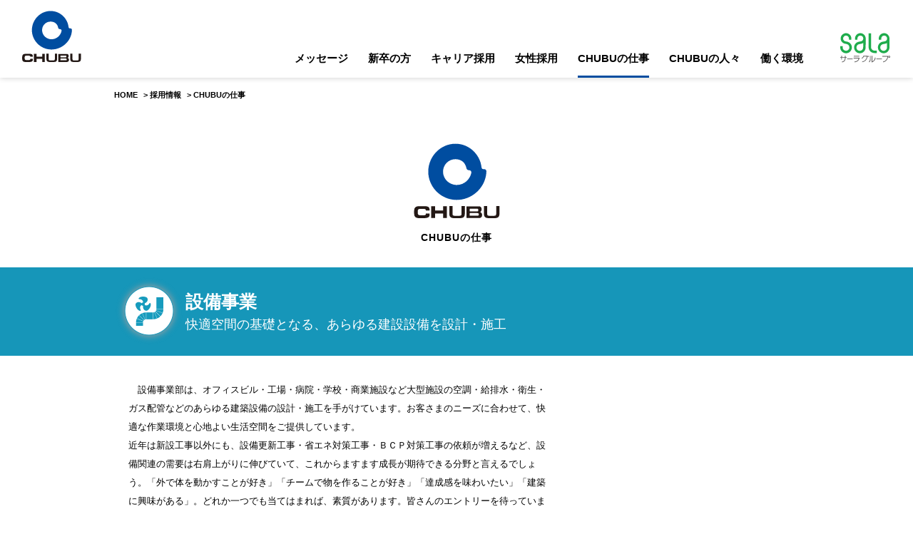

--- FILE ---
content_type: text/html; charset=UTF-8
request_url: https://www.chubu.sala.jp/recruit/shigoto
body_size: 7829
content:
<!DOCTYPE html>
<html lang="ja">
<head>
<meta charset="UTF-8">
<meta name="viewport" content="width=640, user-scalable=no">
<!-- Google Tag Manager -->
<script>(function(w,d,s,l,i){w[l]=w[l]||[];w[l].push({'gtm.start':
new Date().getTime(),event:'gtm.js'});var f=d.getElementsByTagName(s)[0],
j=d.createElement(s),dl=l!='dataLayer'?'&l='+l:'';j.async=true;j.src=
'https://www.googletagmanager.com/gtm.js?id='+i+dl;f.parentNode.insertBefore(j,f);
})(window,document,'script','dataLayer','GTM-PTRV7BG');</script>
<!-- End Google Tag Manager -->

<title>CHUBUの仕事 | 株式会社中部（設備工事・土木工事・POM）</title>
<meta name="description" content="わたしたち株式会社中部は、総合生活関連企業グループとして、約40社から構成される「サーラグループ」の一翼を担います。「建設事業」「土木事業」「トータルファシリティ事業」「情報通信事業」「ビル建材事業」「セメント販売事業」を通し、地域の皆さまに貢献。より豊かでクオリティの高い暮らしを実現し支える企業です。">
<meta name="keywords" content="">

<meta property="og:title" content="株式会社中部">
<meta property="og:description" content="わたしたち株式会社中部は、総合生活関連企業グループとして、約40社から構成される「サーラグループ」の一翼を担います。「建設事業」「土木事業」「トータルファシリティ事業」「情報通信事業」「ビル建材事業」「セメント販売事業」を通し、地域の皆さまに貢献。より豊かでクオリティの高い暮らしを実現し支える企業です。">
<meta property="og:url" content="https://www.chubu.sala.jp/">
<meta property="og:image" content="https://www.chubu.sala.jp/og.png">
<meta property="og:site_name" content="株式会社中部">
<meta property="og:type" content="website">

<link href="/site/css/style.css?v=20260117144726" rel="stylesheet" type="text/css" media="all">
<link href="/site/css/colorbox.css?v=20260117144726" rel="stylesheet" type="text/css" media="all">

<script src="https://maps.googleapis.com/maps/api/js?key=AIzaSyBhr0oT9fVqXh_RaCziNeJULzWOU7WNWIM"></script>
<script src="/lib/js/jquery-3.2.1.min.js?v=20260117144726"></script>
<script src="/lib/js/jquery.easing.1.3.js"></script>
<script src="https://cdnjs.cloudflare.com/ajax/libs/jquery-easing/1.4.1/jquery.easing.min.js"></script>
<script src="//jpostal-1006.appspot.com/jquery.jpostal.js"></script>
<script src="/site/js/smooth-scroll.min.js"></script>
<script src="/site/js/jquery.colorbox-min.js"></script>
<script src="/site/js/common.js?v=20260117144726"></script>

<!-- Global site tag (gtag.js) - Google Ads: 10900080352 -->
<script async src="https://www.googletagmanager.com/gtag/js?id=AW-10900080352"></script>
<script>
  window.dataLayer = window.dataLayer || [];
  function gtag(){dataLayer.push(arguments);}
  gtag('js', new Date());

  gtag('config', 'AW-10900080352');
</script>

<meta name='robots' content='max-image-preview:large' />
<link rel='dns-prefetch' href='//s.w.org' />
		<script type="text/javascript">
			window._wpemojiSettings = {"baseUrl":"https:\/\/s.w.org\/images\/core\/emoji\/13.1.0\/72x72\/","ext":".png","svgUrl":"https:\/\/s.w.org\/images\/core\/emoji\/13.1.0\/svg\/","svgExt":".svg","source":{"concatemoji":"https:\/\/www.chubu.sala.jp\/wp-includes\/js\/wp-emoji-release.min.js?ver=5.8.12"}};
			!function(e,a,t){var n,r,o,i=a.createElement("canvas"),p=i.getContext&&i.getContext("2d");function s(e,t){var a=String.fromCharCode;p.clearRect(0,0,i.width,i.height),p.fillText(a.apply(this,e),0,0);e=i.toDataURL();return p.clearRect(0,0,i.width,i.height),p.fillText(a.apply(this,t),0,0),e===i.toDataURL()}function c(e){var t=a.createElement("script");t.src=e,t.defer=t.type="text/javascript",a.getElementsByTagName("head")[0].appendChild(t)}for(o=Array("flag","emoji"),t.supports={everything:!0,everythingExceptFlag:!0},r=0;r<o.length;r++)t.supports[o[r]]=function(e){if(!p||!p.fillText)return!1;switch(p.textBaseline="top",p.font="600 32px Arial",e){case"flag":return s([127987,65039,8205,9895,65039],[127987,65039,8203,9895,65039])?!1:!s([55356,56826,55356,56819],[55356,56826,8203,55356,56819])&&!s([55356,57332,56128,56423,56128,56418,56128,56421,56128,56430,56128,56423,56128,56447],[55356,57332,8203,56128,56423,8203,56128,56418,8203,56128,56421,8203,56128,56430,8203,56128,56423,8203,56128,56447]);case"emoji":return!s([10084,65039,8205,55357,56613],[10084,65039,8203,55357,56613])}return!1}(o[r]),t.supports.everything=t.supports.everything&&t.supports[o[r]],"flag"!==o[r]&&(t.supports.everythingExceptFlag=t.supports.everythingExceptFlag&&t.supports[o[r]]);t.supports.everythingExceptFlag=t.supports.everythingExceptFlag&&!t.supports.flag,t.DOMReady=!1,t.readyCallback=function(){t.DOMReady=!0},t.supports.everything||(n=function(){t.readyCallback()},a.addEventListener?(a.addEventListener("DOMContentLoaded",n,!1),e.addEventListener("load",n,!1)):(e.attachEvent("onload",n),a.attachEvent("onreadystatechange",function(){"complete"===a.readyState&&t.readyCallback()})),(n=t.source||{}).concatemoji?c(n.concatemoji):n.wpemoji&&n.twemoji&&(c(n.twemoji),c(n.wpemoji)))}(window,document,window._wpemojiSettings);
		</script>
		<style type="text/css">
img.wp-smiley,
img.emoji {
	display: inline !important;
	border: none !important;
	box-shadow: none !important;
	height: 1em !important;
	width: 1em !important;
	margin: 0 .07em !important;
	vertical-align: -0.1em !important;
	background: none !important;
	padding: 0 !important;
}
</style>
	<link rel='stylesheet' id='wp-block-library-css'  href='https://www.chubu.sala.jp/wp-includes/css/dist/block-library/style.min.css?ver=5.8.12' type='text/css' media='all' />
<script type='text/javascript' src='https://www.chubu.sala.jp/wp-includes/js/jquery/jquery.min.js?ver=3.6.0' id='jquery-core-js'></script>
<script type='text/javascript' src='https://www.chubu.sala.jp/wp-includes/js/jquery/jquery-migrate.min.js?ver=3.3.2' id='jquery-migrate-js'></script>

</head>
<body id="shigoto">
<!-- Google Tag Manager (noscript) -->
<noscript><iframe src="https://www.googletagmanager.com/ns.html?id=GTM-PTRV7BG"
height="0" width="0" style="display:none;visibility:hidden"></iframe></noscript>
<!-- End Google Tag Manager (noscript) -->

	<header>
				<p class="logo"><a href="/"><img src="/site/img/common/logo.svg" alt="株式会社中部"></a></p>
				<p class="sala"><a href="https://www.sala.jp/" target="_blank"><img src="/site/img/common/sala.svg" alt="sala SALA GROUP"></a></p>
		<p class="menu">
			<span></span>
			<span></span>
			<span></span>
		</p>
		<nav id="gnavi">
			<p class="sp title">MENU</p>
						<ul>
				<li><a href="/recruit/message" class="short">メッセージ</a></li>
				<li class="child">
					<a href="/recruit/new" class="short">新卒の方</a>
					<a href="#" class="plus">＋</a>
					<ul>
						<li><a href="/recruit/new#voice">先輩たちの声</a></li>
						<li><a href="/recruit/careerup">キャリアアッププラン</a></li>
						<li><a href="/recruit/new#recruitData">募集要項</a></li>
						<li><a href="/recruit/new#newArea">一目でわかるCHUBU</a></li>
					</ul>
				</li>
				<li><a href="/recruit/career" class="short">キャリア採用</a></li>
				<li><a href="/recruit/woman" class="short">女性採用</a></li>
				<li class="current"><a href="/recruit/shigoto" class="short">CHUBUの仕事</a></li>
				<li><a href="/recruit/people" class="short">CHUBUの人々</a></li>
				<li class="child">
					<a href="/recruit/working" class="short">働く環境</a>
					<a href="#" class="plus">＋</a>
					<ul>
						<li><a href="/recruit/working/diversity">ダイバーシティ</a></li>
						<li><a href="/recruit/working/event">社内行事</a></li>
					</ul>
				</li>
			</ul>
					</nav>
	</header>

	<article>
														<p class="pan wrap"><!-- Breadcrumb NavXT 6.6.0 -->
<span property="itemListElement" typeof="ListItem"><a property="item" typeof="WebPage" title="株式会社中部（設備工事・土木工事・POM）へ移動" href="https://www.chubu.sala.jp" class="home"><span property="name">HOME</span></a><meta property="position" content="1"></span> &gt; <span property="itemListElement" typeof="ListItem"><a property="item" typeof="WebPage" title="採用情報へ移動" href="https://www.chubu.sala.jp/recruit" class="post post-page"><span property="name">採用情報</span></a><meta property="position" content="2"></span> &gt; <span property="itemListElement" typeof="ListItem"><span property="name">CHUBUの仕事</span><meta property="position" content="3"></span></p>
									
		<section id="eyecatch">
			<h1>CHUBUの仕事</h1>
		</section>
		<section id="recruitShigoto">
			<div id="setsubi" class="line">
				<div class="headLine">
					<div class="wrap">
						<h2>設備事業</h2>
						<p>快適空間の基礎となる、あらゆる建設設備を設計・施工</p>
					</div>
				</div>
				<div class="wrap clearfix">
					<div class="text">
						<p>　設備事業部は、オフィスビル・工場・病院・学校・商業施設など大型施設の空調・給排水・衛生・ガス配管などのあらゆる建築設備の設計・施工を手がけています。お客さまのニーズに合わせて、快適な作業環境と心地よい生活空間をご提供しています。<br>
近年は新設工事以外にも、設備更新工事・省エネ対策工事・ＢＣＰ対策工事の依頼が増えるなど、設備関連の需要は右肩上がりに伸びていて、これからますます成長が期待できる分野と言えるでしょう。「外で体を動かすことが好き」「チームで物を作ることが好き」「達成感を味わいたい」「建築に興味がある」。どれか一つでも当てはまれば、素質があります。皆さんのエントリーを待っています。</p>
					</div>
					<img src="/site/img/recruit/shigoto/img01.jpg" style="visibility: hidden;" alt="">
				</div>
			</div>
			<div id="doboku" class="line">
				<div class="headLine">
					<div class="wrap">
						<h2>土木事業</h2>
						<p>都市インフラ整備を通し豊かな社会を実現 </p>
					</div>
				</div>
				<div class="wrap clearfix">
					<div class="text">
						<p>　私たち土木事業部は、サーラグループを構成する一員として多くの期待と責任を担う立場にあります。地域の計画的な工事のほかに、被災地での復興事業にも迅速に対応できる体制を整えており、阪神淡路大震災や東日本大震災の際には、各種インフラ復旧に協力させていただきました。<br>
また、入社数年後から現場を指揮する立場を経験し、一人ひとりが会社の社長に等しい役割を任されます。プレッシャーもあるかと思いますが、その成果として自ら手掛けた工事が街のあちこちに形として残るのですから、非常にやりがいのある仕事ではないでしょうか。<br>
自ら考え行動し、向上心と学習意欲を持ったやる気あふれるフレッシャーのエントリーを大いに期待しています。</p>
					</div>
					<img src="/site/img/recruit/shigoto/img02.jpg" style="visibility: hidden;" alt="">
				</div>
			</div>
			<div id="tf" class="line">
				<div class="headLine">
					<div class="wrap">
						<h2>TF事業</h2>
						<p>配管からリフォームまで暮らしをコ－ディネート</p>
					</div>
				</div>
				<div class="wrap clearfix">
					<div class="text">
						<p>　TFはトータルファシリティの略。私たちTF事業部の仕事は中部が手掛ける業務の中では、地域に暮らす皆さまに一番近い部門と言えるでしょう。ガス・電気・給排水・通信といった一般住宅の暮らしの設備を一手に引き受けていますが、サーラグループの総合的なブランド力と精度の高い中部品質を提供できることからお客様からの信頼も厚く、商用施設をはじめ大掛かりなガス配管工事を担当することもあります。<br>
今後も積極的に仕事のフィールドを拡大し、「住宅設備は全て中部に任せたい！」と、ご指名いただける体制づくりを目指していきます。技術一辺倒ではなく、幅広い視野を持ったコミュニケーション能力の高い方に、私たちの一員に加わっていただきたいですね。</p>
					</div>
					<img src="/site/img/recruit/shigoto/img03.jpg" style="visibility: hidden;" alt="">
				</div>
			</div>
			<div id="infura" class="line">
				<div class="headLine">
					<div class="wrap">
						<h2>インフラ環境事業</h2>
						<p>ビルや住まいの建材を適材適所に</p>
					</div>
				</div>
				<div class="wrap clearfix">
					<div class="text">
						<p>　インフラ環境部の主要商材である自動ドアは、国内シェアNo1メーカー「ナブコ」の地域代理店として50年の歴史を誇り、全国自動ドア協会認定の施工技能士も多数在籍。お客様にとって最適な自動ドアのご提案・施工はもちろん、建具を含めたエントランスのリニューアル工事までワンストップで提供しています。<br>
　今後は、より一層のサービスを提供するためにも、製品に付帯するシステム提案までを視野に入れ、新しいスキルを持ったセールスエンジニアの育成にも力を注いでいきます。<br>
はじめは失敗しても構いません。若さと情熱で、より暮らしやすい街づくりを一緒に手掛けていきましょう。</p>
					</div>
					<img src="/site/img/recruit/shigoto/img05.jpg" style="visibility: hidden;" alt="">
				</div>
			</div>
			<div id="jyouhou" class="line">
				<div class="headLine">
					<div class="wrap">
						<h2>情報通信事業</h2>
						<p>オーダーメイドのネットワーク環境を構築</p>
					</div>
				</div>
				<div class="wrap clearfix">
					<div class="text">
						<p>　情報通信という分野は、それ自体が目的ではなく、暮らしや仕事をより快適にするための情報インフラをお客様に提案し、役立てることができてこそ存在価値があります。情報通信部では、高度な専門知識はもちろんですが、お客様にしっかりと寄り添う人間性を備えたプロフェッショナルとして、地域社会に貢献することを最大のミッションとしています。<br>
パソコンやスマートフォンが幼少期から身近にある世代ならではの新しい視点を活かし、既成概念にとらわれないアイデアをどんどん企画・提案できる人、技術革新の激しい情報通信分野で幅広い活躍を目指す皆さんのエントリーを待っています。</p>
					</div>
					<img src="/site/img/recruit/shigoto/img04.jpg" style="visibility: hidden;" alt="">
				</div>
			</div>
			<div id="semento" class="line">
				<div class="headLine">
					<div class="wrap">
						<h2>セメント販売事業</h2>
						<p>都市の基礎を創る素材を安定供給</p>
					</div>
				</div>
				<div class="wrap clearfix">
					<div class="text">
						<p>　セメントや生コンクリートは、インフラ整備の根幹となる建設資材です。私たちセメント部では、お客様の希望する納期、品質、そして必要量を安定して供給しています。<br>
一方、本来は丈夫なコンクリートですが、湿気や雨水の影響による経年劣化は避けられません。セメント部では、老朽化した建物の改修や改装工事において、ひび割れを抑制する効果的なアイテムをご紹介したり、より震災に強い生コンクリートの配合を提案するなど、プラスアルファーの提案にも力を注ぎ、ビジネスチャンスの拡充に取り組んでいます。</p>
					</div>
					<img src="/site/img/recruit/shigoto/img06.jpg" style="visibility: hidden;" alt="">
				</div>
			</div>
			<p class="end"><a href="/entry"><img src="/site/img/recruit/shigoto/bn.png" alt="エントリー"></a></p>
		</section>
	</article>
	<footer>
		<div class="bg">
			<div class="wrap clearfix">
				<p class="addr">
					<strong>株式会社<span>中部</span></strong>
					〒441-8588 愛知県豊橋市<br class="pc">
					神野新田町字トノ割28番地
				</p>
				<nav class="fnav clearfix">
					<div class="box">
						<p class="title"><a href="/company">会社情報</a></p>
						<ul>
							<li><a href="/company/profile">会社概要</a></li>
							<li><a href="/company/history">会社沿革</a></li>
							<li><a href="/company/office">事業所</a></li>
						</ul>
					</div>
					<div class="box">
						<p class="title"><a href="/works">事業内容</a></p>
						<ul>
							<li><a href="/works/setsubi">設備事業</a></li>
							<li><a href="/works/doboku">土木事業</a></li>
							<li><a href="/works/tf">TF事業</a></li>
							<li><a href="/works/infra">インフラ環境事業</a></li>
							<li><a href="/joho">情報通信事業</a></li>
							<li><a href="/works/cement">セメント販売事業</a></li>
						</ul>
					</div>
					<div class="box">
						<p class="title"><a href="/csr">CSR</a></p>
						<ul>
							<li><a href="/environmental">環境活動方針</a></li>
							<li><a href="/safety">安全衛生方針</a></li>
							<li><a href="/csr/activities/community">地域貢献活動</a></li>
							<li><a href="/csr/activities/safety">安全衛生活動</a></li>
						</ul>
					</div>
					<div class="box">
						<p class="title"><a href="/recruit">採用情報</a></p>
						<ul>
							<li><a href="/recruit/new">新卒の方へ</a></li>
							<li><a href="/recruit/career">中途の方へ</a></li>
							<li><a href="/entry">エントリー</a></li>
						</ul>
					</div>
					<div class="box">
						<p class="title"><a href="/news">お知らせ</a></p>
						<p class="title"><a href="/contact">お問い合わせ</a></p>
						<p class="title"><a href="/cooperation">協力会社様へ</a></p>
					</div>
				</nav>
			</div>
		</div>
		<div class="wrap">
			<p class="nav"><a href="/privacy">個人情報保護方針</a><a href="/customer_harassment">カスタマーハラスメントに対する基本方針</a><a href="/security">情報セキュリティ</a><a href="/rule">サイト利用規約</a></p>
			<p class="copy">All Contents copyright Chubu Engineering Corporation All Right Reserved.</p>
		</div>
	</footer>
		<script type='text/javascript' src='https://www.chubu.sala.jp/wp-includes/js/wp-embed.min.js?ver=5.8.12' id='wp-embed-js'></script>
	<!-- Begin Mieruca Embed Code -->
	<script type="text/javascript" id="mierucajs">
	window.__fid = window.__fid || [];__fid.push([371472674]);
	(function() {
	function mieruca(){if(typeof window.__fjsld != "undefined") return; window.__fjsld = 1; var fjs = document.createElement('script'); fjs.type = 'text/javascript'; fjs.async = true; fjs.id = "fjssync"; var timestamp = new Date;fjs.src = ('https:' == document.location.protocol ? 'https' : 'http') + '://hm.mieru-ca.com/service/js/mieruca-hm.js?v='+ timestamp.getTime(); var x = document.getElementsByTagName('script')[0]; x.parentNode.insertBefore(fjs, x); };
	setTimeout(mieruca, 500); document.readyState != "complete" ? (window.attachEvent ? window.attachEvent("onload", mieruca) : window.addEventListener("load", mieruca, false)) : mieruca();
	})();
	</script>
	<!-- End Mieruca Embed Code -->
</body>
</html>

--- FILE ---
content_type: text/css
request_url: https://www.chubu.sala.jp/site/css/style.css?v=20260117144726
body_size: 55791
content:
@charset "UTF-8";
/*
 * lib/css/reset.css
 *
*/
html {
	overflow-y: scroll;
}

fieldset, img {
	border: none;
	vertical-align: top;
}

ul, ol {
	list-style-type: none;
}

address, caption, cite, code, dfn, em, var {
	font-style: normal;
}

caption, th {
	text-align: left;
}

a {
	outline: none;
}

/*-----------------------------------------------------------
		余白初期設定
-----------------------------------------------------------*/
h1, h2, h3, h4, h5, h6,
html, body, div,
p, ul, ol, li, dl, dt, dd,
pre, blockquote,
form, fieldset, input, textarea,
table, th, td, figure {
	margin: 0;
	padding: 0;
}

/*-----------------------------------------------------------
		その他初期設定
-----------------------------------------------------------*/
q:before, q:after {
	content: '';
}

table {
	border-collapse: collapse;
	border-spacing: 0;
}

/*-----------------------------------------------------------
		フォント
-----------------------------------------------------------*/
@font-face {
	font-family: 'Satoshi-Bold';
	src: url("../font/Satoshi-Bold.woff2") format("woff2"), url("../font/Satoshi-Bold.woff") format("woff"), url("../font/Satoshi-Bold.ttf") format("truetype");
	font-weight: 700;
	font-display: swap;
	font-style: normal;
}
@font-face {
	font-family: 'Satoshi-Medium';
	src: url("../font/Satoshi-Medium.woff2") format("woff2"), url("../font/Satoshi-Medium.woff") format("woff"), url("../font/Satoshi-Medium.ttf") format("truetype");
	font-weight: 500;
	font-display: swap;
	font-style: normal;
}
@font-face {
	font-family: 'Satoshi-Regular';
	src: url("../font/Satoshi-Regular.woff2") format("woff2"), url("../font/Satoshi-Regular.woff") format("woff"), url("../font/Satoshi-Regular.ttf") format("truetype");
	font-weight: 400;
	font-display: swap;
	font-style: normal;
}
:root {
	color: #000000;
	font-size: 0.62vw;
}
@media (max-width: 1419px) {
	:root {
		font-size: 0.75vw;
	}
}
@media (max-width: 1139px) {
	:root {
		font-size: 0.82vw;
	}
}
@media (max-width: 1139px) {
	:root {
		-webkit-text-size-adjust: 100%;
		-moz-text-size-adjust: 100%;
		-ms-text-size-adjust: 100%;
		text-size-adjust: 100%;
	}
}

body {
	color: #000000;
	line-height: 1.5;
	font-family: "游ゴシック", YuGothic, "メイリオ", Meiryo, "ヒラギノ角ゴ ProN W3", "Hiragino Kaku Gothic ProN", "ＭＳ Ｐゴシック", "Droid Sans", sans-serif;
	font-size: 13px;
	word-break: break-all;
}
@media (max-width: 1139px) {
	body {
		-webkit-text-size-adjust: 100%;
		-moz-text-size-adjust: 100%;
		-ms-text-size-adjust: 100%;
		text-size-adjust: 100%;
		min-width: 640px;
		font-size: 24px;
	}
}

@media (max-width: 1139px) {
	#colorbox, #colorbox * {
		max-height: none;
	}

	#gnavi, #gnavi * {
		max-height: none;
	}

	img {
		max-height: none;
		max-width: 100%;
	}
}
h1, h2, h3, h4, h5, h6 {
	font-size: 100%;
}

button, fieldset, form, input, label, legend, select, textarea {
	font-family: inherit;
	font-size: 100%;
	font-style: inherit;
	font-weight: inherit;
}

a {
	text-decoration: none;
	-webkit-transition: opacity 0.8s;
	-o-transition: opacity 0.8s;
	transition: opacity 0.8s;
	color: #000000;
}
@media (min-width: 1140px) {
	a:hover {
		color: #000000;
		opacity: 0.5;
	}
	a:visited {
		color: #000000;
	}
	a:active {
		text-decoration: none;
	}
}

[type=text], [type=email], [type=password], [type=number], textarea, select {
	padding: 5px;
	-webkit-box-sizing: border-box;
	box-sizing: border-box;
	border: 1px solid #ddd;
	border-radius: 0px;
}

select {
	height: 2.5em;
	padding-right: 8%;
	-webkit-appearance: none;
	-moz-appearance: none;
	appearance: none;
	border-radius: 0px;
	border: 1px solid #ddd;
	background: #fff url(../img/common/arrow.svg) 96% center no-repeat;
	background-size: 12px;
}

select::-ms-expand {
	display: none;
}

[type=text], [type=email], [type=password], [type=number], textarea {
	-webkit-appearance: none;
	-moz-appearance: none;
	appearance: none;
}

[type=text]:focus, [type=email]:focus, [type=password]:focus, [type=number]:focus, textarea:focus {
	background: #fff;
	border: 1px solid #aaa;
}

input[type=checkbox] {
	display: none;
}

[type=checkbox] + label:before {
	content: "";
	display: inline-block;
	margin-right: 5px;
	height: 14px;
	width: 14px;
	background: #f9f9f9;
	border: 1px solid #3589B7;
	vertical-align: middle;
}

[type=checkbox]:checked + label:before {
	content: "\2713";
	font-size: 18px;
	font-weight: bold;
	line-height: 14px;
	text-indent: -3px;
	color: #000;
}

input[type=radio] {
	vertical-align: middle;
}

input[type=radio] + label {
	margin-left: 5px;
}

:placeholder-shown {
	color: #BABABA;
}

/* Google Chrome, Safari, Opera 15+, Android, iOS */
::-webkit-input-placeholder {
	color: #BABABA;
}

/* Firefox 18- */
:-moz-placeholder {
	color: #BABABA;
	opacity: 1;
}

/* Firefox 19+ */
::-moz-placeholder {
	color: #BABABA;
	opacity: 1;
}

/* IE 10+ */
:-ms-input-placeholder {
	color: #BABABA;
}

/*-----------------------------------------------------------
		基本レイアウト
-----------------------------------------------------------*/
body {
	background: #fff;
	overflow-x: hidden;
}

.wrap {
	position: relative;
	width: 960px;
	margin: 0px auto;
}
@media (max-width: 1139px) {
	.wrap {
		width: auto;
		margin: 0px 30px;
	}
}

.linkbox {
	cursor: pointer;
}

.sp {
	display: none;
}
@media (max-width: 1139px) {
	.sp {
		display: inherit;
	}
}

@media (max-width: 1139px) {
	.pc {
		display: none;
	}
}
/*----------------------- header --------------------------*/
#index header .logo {
	padding-bottom: 19px;
	border-bottom: 3px solid #004da0;
}

header {
	position: fixed;
	left: 0px;
	top: 0px;
	width: 100%;
	z-index: 2000;
	padding: 0 30px;
	background: #fff;
	-webkit-box-shadow: rgba(0, 0, 0, 0.2) 0px 0px 8px;
	box-shadow: rgba(0, 0, 0, 0.2) 0px 0px 8px;
	-webkit-box-sizing: border-box;
	box-sizing: border-box;
}
@media (max-width: 1139px) {
	header {
		overflow-y: scroll;
	}
}
header .logo {
	width: 84px;
	padding: 15px 0px 22px;
}
header .sala {
	position: absolute;
	right: 30px;
	top: 45px;
}
@media (max-width: 1139px) {
	header .sala {
		right: 100px;
		top: 33px;
	}
}
header nav {
	position: absolute;
	right: 140px;
	top: 54px;
	background: #FFF;
}
@media (max-width: 1139px) {
	header nav {
		display: none;
		position: static;
		margin: 0px -30px;
		padding-bottom: 100px;
		height: 100dvh !important;
		-webkit-box-sizing: border-box;
		box-sizing: border-box;
		overflow: auto;
	}
	header nav .title {
		padding: 60px 35px 18px;
		background: #ededed;
		font-weight: bold;
		font-size: 26px;
		letter-spacing: 0.02em;
		line-height: 1;
	}
}
header nav ul {
	text-align: center;
	font-size: 0px;
}
@media (max-width: 1139px) {
	header nav ul {
		padding-bottom: 100px;
	}
}
header nav ul li {
	display: inline-block;
}
header nav ul li a {
	display: block;
	margin: 0px 20px;
	padding: 20px 0px;
	font-size: 15px;
	font-weight: bold;
	line-height: 1;
}
@media (max-width: 1139px) {
	header nav ul li a {
		margin: 0px;
	}
}
header nav ul li a.short {
	margin: 0px 14px;
}
@media (max-width: 1139px) {
	header nav ul li a.short {
		margin: 0;
	}
}
header nav ul li a.plus {
	display: none;
}
@media (max-width: 1139px) {
	header nav ul li a.plus {
		display: block;
		position: absolute !important;
		right: 0px;
		top: 0px;
		z-index: 10;
		background: #fff;
		color: #004da0;
	}
}
header nav ul li.current a {
	position: relative;
}
header nav ul li.current a:after {
	content: "";
	display: block;
	position: absolute;
	left: 0px;
	bottom: 0px;
	right: 0px;
	border-bottom: 3px solid #004da0;
}
@media (max-width: 1139px) {
	header nav ul li {
		position: relative;
		display: block;
		text-align: left;
		border-bottom: 2px solid #fff;
	}
	header nav ul li a {
		display: block;
		padding: 40px 35px;
		font-size: 26px;
		background: #004da0;
		color: #fff;
	}
}
header nav ul ul {
	display: none;
	margin: 0px;
	position: absolute;
	left: -100px;
	top: 55px;
	background: #004da0;
	margin: 0px -500%;
	padding: 0px 500%;
}
@media (max-width: 1139px) {
	header nav ul ul {
		position: static;
		width: auto;
		margin: 0px;
		padding: 0px;
	}
}
header nav ul ul li a {
	display: block;
	margin: 0px;
	padding: 1.3em 1.5em;
	font-size: 14px;
	text-align: left;
	color: #fff !important;
}
@media (max-width: 1139px) {
	header nav ul ul li a {
		padding: 1.5em 2em;
		font-size: 24px;
		color: #000000 !important;
		background: #ededed;
	}
}
header nav ul ul li a:after {
	display: none !important;
}
header .menu {
	display: none;
	position: absolute;
	right: 25px;
	top: 35px;
	width: 45px;
	height: 32px;
	z-index: 4000;
	background: #fff;
	cursor: pointer;
	-webkit-transition: all .4s;
	-o-transition: all .4s;
	transition: all .4s;
	-webkit-box-sizing: border-box;
	box-sizing: border-box;
}
@media (max-width: 1139px) {
	header .menu {
		display: block;
	}
}
header .menu span {
	display: inline-block;
	position: absolute;
	left: 0px;
	width: 45px;
	height: 4px;
	background-color: #004da0;
	-webkit-transition: all .4s;
	-o-transition: all .4s;
	transition: all .4s;
	-webkit-box-sizing: border-box;
	box-sizing: border-box;
}
header .menu span:nth-of-type(1) {
	top: 0px;
	-webkit-animation: menu-bar01 .75s forwards;
	animation: menu-bar01 .75s forwards;
}
header .menu span:nth-of-type(2) {
	top: 14px;
	-webkit-transition: all .25s .25s;
	-o-transition: all .25s .25s;
	transition: all .25s .25s;
	opacity: 1;
}
header .menu span:nth-of-type(3) {
	bottom: 0px;
	-webkit-animation: menu-bar02 .75s forwards;
	animation: menu-bar02 .75s forwards;
}
header .menu.active span:nth-of-type(1) {
	-webkit-animation: active-menu-bar01 .75s forwards;
	animation: active-menu-bar01 .75s forwards;
}
header .menu.active span:nth-of-type(2) {
	opacity: 0;
}
header .menu.active span:nth-of-type(3) {
	-webkit-animation: active-menu-bar03 .75s forwards;
	animation: active-menu-bar03 .75s forwards;
}

@-webkit-keyframes menu-bar01 {
	0% {
		-webkit-transform: translateY(10px) rotate(45deg);
		transform: translateY(10px) rotate(45deg);
	}
	50% {
		-webkit-transform: translateY(10px) rotate(0);
		transform: translateY(10px) rotate(0);
	}
	100% {
		-webkit-transform: translateY(0) rotate(0);
		transform: translateY(0) rotate(0);
	}
}

@keyframes menu-bar01 {
	0% {
		-webkit-transform: translateY(10px) rotate(45deg);
		transform: translateY(10px) rotate(45deg);
	}
	50% {
		-webkit-transform: translateY(10px) rotate(0);
		transform: translateY(10px) rotate(0);
	}
	100% {
		-webkit-transform: translateY(0) rotate(0);
		transform: translateY(0) rotate(0);
	}
}
@-webkit-keyframes menu-bar02 {
	0% {
		-webkit-transform: translateY(-10px) rotate(-45deg);
		transform: translateY(-10px) rotate(-45deg);
	}
	50% {
		-webkit-transform: translateY(-10px) rotate(0);
		transform: translateY(-10px) rotate(0);
	}
	100% {
		-webkit-transform: translateY(0) rotate(0);
		transform: translateY(0) rotate(0);
	}
}
@keyframes menu-bar02 {
	0% {
		-webkit-transform: translateY(-10px) rotate(-45deg);
		transform: translateY(-10px) rotate(-45deg);
	}
	50% {
		-webkit-transform: translateY(-10px) rotate(0);
		transform: translateY(-10px) rotate(0);
	}
	100% {
		-webkit-transform: translateY(0) rotate(0);
		transform: translateY(0) rotate(0);
	}
}
@-webkit-keyframes active-menu-bar01 {
	0% {
		-webkit-transform: translateY(0) rotate(0);
		transform: translateY(0) rotate(0);
	}
	50% {
		-webkit-transform: translateY(10px) rotate(0);
		transform: translateY(10px) rotate(0);
	}
	100% {
		-webkit-transform: translateY(10px) rotate(45deg);
		transform: translateY(10px) rotate(45deg);
	}
}
@keyframes active-menu-bar01 {
	0% {
		-webkit-transform: translateY(0) rotate(0);
		transform: translateY(0) rotate(0);
	}
	50% {
		-webkit-transform: translateY(10px) rotate(0);
		transform: translateY(10px) rotate(0);
	}
	100% {
		-webkit-transform: translateY(10px) rotate(45deg);
		transform: translateY(10px) rotate(45deg);
	}
}
@-webkit-keyframes active-menu-bar03 {
	0% {
		-webkit-transform: translateY(0) rotate(0);
		transform: translateY(0) rotate(0);
	}
	50% {
		-webkit-transform: translateY(-10px) rotate(0);
		transform: translateY(-10px) rotate(0);
	}
	100% {
		-webkit-transform: translateY(-10px) rotate(-45deg);
		transform: translateY(-10px) rotate(-45deg);
	}
}
@keyframes active-menu-bar03 {
	0% {
		-webkit-transform: translateY(0) rotate(0);
		transform: translateY(0) rotate(0);
	}
	50% {
		-webkit-transform: translateY(-10px) rotate(0);
		transform: translateY(-10px) rotate(0);
	}
	100% {
		-webkit-transform: translateY(-10px) rotate(-45deg);
		transform: translateY(-10px) rotate(-45deg);
	}
}
@media (max-width: 1139px) {
	@-webkit-keyframes menu-bar01 {
		0% {
			-webkit-transform: translateY(14px) rotate(45deg);
			transform: translateY(14px) rotate(45deg);
		}
		50% {
			-webkit-transform: translateY(14px) rotate(0);
			transform: translateY(14px) rotate(0);
		}
		100% {
			-webkit-transform: translateY(0) rotate(0);
			transform: translateY(0) rotate(0);
		}
	}
	@keyframes menu-bar01 {
		0% {
			-webkit-transform: translateY(14px) rotate(45deg);
			transform: translateY(14px) rotate(45deg);
		}
		50% {
			-webkit-transform: translateY(14px) rotate(0);
			transform: translateY(14px) rotate(0);
		}
		100% {
			-webkit-transform: translateY(0) rotate(0);
			transform: translateY(0) rotate(0);
		}
	}
	@-webkit-keyframes menu-bar02 {
		0% {
			-webkit-transform: translateY(-14px) rotate(-45deg);
			transform: translateY(-14px) rotate(-45deg);
		}
		50% {
			-webkit-transform: translateY(-14px) rotate(0);
			transform: translateY(-14px) rotate(0);
		}
		100% {
			-webkit-transform: translateY(0) rotate(0);
			transform: translateY(0) rotate(0);
		}
	}
	@keyframes menu-bar02 {
		0% {
			-webkit-transform: translateY(-14px) rotate(-45deg);
			transform: translateY(-14px) rotate(-45deg);
		}
		50% {
			-webkit-transform: translateY(-14px) rotate(0);
			transform: translateY(-14px) rotate(0);
		}
		100% {
			-webkit-transform: translateY(0) rotate(0);
			transform: translateY(0) rotate(0);
		}
	}
	@-webkit-keyframes active-menu-bar01 {
		0% {
			-webkit-transform: translateY(0) rotate(0);
			transform: translateY(0) rotate(0);
		}
		50% {
			-webkit-transform: translateY(14px) rotate(0);
			transform: translateY(14px) rotate(0);
		}
		100% {
			-webkit-transform: translateY(14px) rotate(45deg);
			transform: translateY(14px) rotate(45deg);
		}
	}
	@keyframes active-menu-bar01 {
		0% {
			-webkit-transform: translateY(0) rotate(0);
			transform: translateY(0) rotate(0);
		}
		50% {
			-webkit-transform: translateY(14px) rotate(0);
			transform: translateY(14px) rotate(0);
		}
		100% {
			-webkit-transform: translateY(14px) rotate(45deg);
			transform: translateY(14px) rotate(45deg);
		}
	}
	@-webkit-keyframes active-menu-bar03 {
		0% {
			-webkit-transform: translateY(0) rotate(0);
			transform: translateY(0) rotate(0);
		}
		50% {
			-webkit-transform: translateY(-14px) rotate(0);
			transform: translateY(-14px) rotate(0);
		}
		100% {
			-webkit-transform: translateY(-14px) rotate(-45deg);
			transform: translateY(-14px) rotate(-45deg);
		}
	}
	@keyframes active-menu-bar03 {
		0% {
			-webkit-transform: translateY(0) rotate(0);
			transform: translateY(0) rotate(0);
		}
		50% {
			-webkit-transform: translateY(-14px) rotate(0);
			transform: translateY(-14px) rotate(0);
		}
		100% {
			-webkit-transform: translateY(-14px) rotate(-45deg);
			transform: translateY(-14px) rotate(-45deg);
		}
	}
}
/*----------------------- content --------------------------*/
article {
	padding-top: 110px;
}

.pan {
	padding: 15px 0px;
	font-size: 11px;
	font-weight: bold;
}
.pan a {
	margin-right: 5px;
}
@media (max-width: 1139px) {
	.pan {
		font-size: 20px;
	}
}

.wp-pagenavi {
	clear: both;
	padding: 20px 0px 40px;
	text-align: center;
	line-height: 2;
	font-size: 16px;
	font-weight: bold;
}
@media (max-width: 1139px) {
	.wp-pagenavi {
		font-size: 20px;
	}
}
.wp-pagenavi a, .wp-pagenavi .current {
	display: inline-block;
	width: 2em;
	height: 2em;
	border-radius: 4px;
	margin: 0px 5px;
	vertical-align: middle;
	text-align: center;
	color: #004da0;
}
.wp-pagenavi .current {
	background: url(../img/common/navibg.svg) center no-repeat;
	color: #fff;
}

.pagenavi {
	clear: both;
	padding: 20px 0px;
	text-align: center;
}
.pagenavi a {
	display: inline-block;
	margin: 0 0.5em;
}
.pagenavi a span {
	display: inline-block;
	width: 1.5em;
	height: 1.5em;
	margin: 0px 1em;
	text-align: center;
	color: #fff;
	vertical-align: middle;
}

.pager {
	clear: both;
	padding: 1em;
	text-align: center;
	background: #004da0;
	line-height: 1;
	font-size: 17px;
}
@media (max-width: 1139px) {
	.pager {
		font-size: 22px;
	}
}
.pager a {
	display: inline-block;
	margin: 0 1em;
	color: #fff;
}

.noitem {
	padding: 100px 0px 250px;
	font-size: 16px;
	text-align: center;
}
@media (max-width: 1139px) {
	.noitem {
		font-size: 24px;
	}
}

/*----------------------- footer --------------------------*/
.fixdwrap {
	position: fixed;
	right: 0px;
	top: 50%;
	z-index: 3000;
	-webkit-transform: translateY(-50%);
	-ms-transform: translateY(-50%);
	transform: translateY(-50%);
}
@media (max-width: 1139px) {
	.fixdwrap {
		padding: 0 20px;
		-webkit-transform: none;
		-ms-transform: none;
		transform: none;
		top: auto;
		bottom: 20px;
	}
	.fixdwrap ul {
		display: -webkit-box;
		display: -webkit-flex;
		display: -ms-flexbox;
		display: flex;
		-webkit-box-pack: center;
		-webkit-justify-content: center;
		-ms-flex-pack: center;
		justify-content: center;
		gap: 10px;
	}
}

.fixd {
	width: 196px;
	height: 290px;
	background: url("../img/common/side_bg.svg") no-repeat;
	padding: 97px 20px 0px;
	text-align: center;
	-webkit-box-sizing: border-box;
	box-sizing: border-box;
}
@media (max-width: 1139px) {
	.fixd {
		background: url("../img_sp/common/side_bg.svg") no-repeat;
		width: 160px;
		height: 230px;
		padding: 78px 16px 0px;
	}
}
.fixd .title {
	margin-bottom: 15px;
}
@media (max-width: 1139px) {
	.fixd .title {
		margin-bottom: 5px;
	}
}
.fixd ul li {
	margin-bottom: 10px;
}
.fixd ul li:last-child {
	margin-bottom: 0px;
}
.fixd ul li a {
	display: block;
	padding: 0.5em 0px;
	font-size: 17px;
	font-weight: bold;
	color: #fff;
	border: 1px solid #fff;
	-webkit-box-shadow: 1px 1px 1px rgba(0, 0, 0, 0.3);
	box-shadow: 1px 1px 1px rgba(0, 0, 0, 0.3);
	line-height: 1;
}
@media (max-width: 1139px) {
	.fixd ul li a {
		font-size: 20px;
	}
}
.fixd ul li:nth-child(1) {
	background: #19ac52;
}

.fixd2 {
	width: 196px;
	background: #f29535;
	margin-top: 20px;
	padding: 20px 15px;
	border-radius: 16px;
	text-align: center;
	-webkit-box-sizing: border-box;
	box-sizing: border-box;
}
@media (max-width: 1139px) {
	.fixd2 {
		width: 160px;
		padding: 16px;
	}
}
.fixd2 .title {
	margin-bottom: 15px;
}
@media (max-width: 1139px) {
	.fixd2 .title {
		margin-bottom: 10px;
	}
}
.fixd2 .key {
	margin: 0px -15px 15px;
	padding: 20px 16px;
	background: url("../img/common/side_bg2.jpg") center/cover no-repeat;
	color: #fff;
	text-align: right;
	font-size: 17px;
	font-weight: bold;
}
@media (max-width: 1139px) {
	.fixd2 .key {
		text-align: center;
		font-size: 18px;
	}
}
.fixd2 ul li a {
	display: block;
	padding: 0.5em 0px;
	font-size: 17px;
	font-weight: bold;
	color: #fff;
	border: 1px solid #fff;
	line-height: 1;
}
@media (max-width: 1139px) {
	.fixd2 ul li a {
		font-size: 18px;
	}
}

.fixd3 {
	margin-top: 10px;
}
.fixd3 a {
	display: block;
	height: 138px;
	width: 196px;
	padding: 35px 20px 0px 75px;
	background: url(../img/common/wside.png) center/cover no-repeat;
	-webkit-box-sizing: border-box;
	box-sizing: border-box;
}
@media (max-width: 1139px) {
	.fixd3 a {
		width: 160px;
		height: 112px;
		padding: 25px 15px 0px 60px;
		border-radius: 12px;
	}
}
.fixd3 a img {
	max-width: 100%;
}

#index .fixdwrap {
	opacity: 0;
}

@media (max-width: 1139px) {
	#tf .fixdwrap {
		left: 0px;
		right: 0px;
		bottom: 0px;
	}
}
#tf .fixd {
	right: -7px;
	padding: 100px 16px 0px;
	width: 210px;
	height: 360px;
	background: url("../img/works/tf/side_bg.png") no-repeat;
}
@media (max-width: 1139px) {
	#tf .fixd {
		padding: 15px 15px 5px;
		background: #fd992f;
		height: auto;
		width: auto;
	}
}
@media (max-width: 1139px) {
	#tf .fixd .title {
		margin-bottom: 15px;
	}
	#tf .fixd .title img {
		width: 90%;
	}
}
@media (max-width: 1139px) {
	#tf .fixd ul {
		display: -webkit-box;
		display: -webkit-flex;
		display: -ms-flexbox;
		display: flex;
		-webkit-box-pack: justify;
		-webkit-justify-content: space-between;
		-ms-flex-pack: justify;
		justify-content: space-between;
	}
}
@media (max-width: 1139px) {
	#tf .fixd ul li {
		width: 33%;
	}
}
#tf .fixd ul li a {
	border-width: 2px;
	border-radius: 6px;
	background: #adce00;
}
@media (max-width: 1139px) {
	#tf .fixd ul li a {
		padding: 0.75em 0px;
		font-size: 24px;
	}
}
#tf .fixd ul li:nth-child(1) {
	background: none;
}
#tf .fixd ul li:nth-child(1) a {
	background: #ffc903;
}
#tf .fixd ul li:nth-child(2) {
	background: none;
}
#tf .fixd ul li:nth-child(2) a {
	background: #ed7faf;
}

@media (max-width: 1139px) {
	#infura .fixdwrap {
		left: 0px;
		right: 0px;
		bottom: 0px;
	}
}
#infura .fixd {
	right: -7px;
	padding: 110px 30px 0px;
	width: 210px;
	height: 306px;
	background: url("../img/works/infura/ifcp/fixbg.png") no-repeat;
}
@media (max-width: 1139px) {
	#infura .fixd {
		padding: 15px 15px 10px;
		background: #1294d3;
		height: auto;
		width: auto;
	}
}
#infura .fixd .title {
	margin-bottom: 20px;
}
@media (max-width: 1139px) {
	#infura .fixd .title {
		margin-bottom: 0.5em;
	}
	#infura .fixd .title img {
		width: 90%;
	}
}
#infura .fixd ul li a {
	border-width: 2px;
	border-radius: 6px;
	background: #004da0;
	font-size: 14px;
}
@media (max-width: 1139px) {
	#infura .fixd ul li a {
		padding: 0.75em 0px;
		font-size: 24px;
	}
}
#infura .fixd ul li:nth-child(1) {
	background: none;
}

footer .bg {
	padding-top: 40px;
	background: #f6f6f6;
}
@media (max-width: 1139px) {
	footer .bg {
		padding: 0px;
		background: none;
	}
}
footer .addr {
	float: left;
	width: 145px;
	padding-top: 95px;
	background: url(../img/common/logo.svg) center top no-repeat;
	background-size: 98px auto;
	text-align: center;
	font-size: 10px;
}
@media (max-width: 1139px) {
	footer .addr {
		float: none;
		width: auto;
		margin-bottom: 1em;
		padding-top: 145px;
		background: url(../img/common/logo.svg) center top no-repeat;
		background-size: 150px auto;
		font-size: 20px;
	}
}
footer .addr strong {
	display: block;
	margin-bottom: 0.5em;
	font-size: 12px;
	letter-spacing: 0.1em;
}
@media (max-width: 1139px) {
	footer .addr strong {
		font-size: 18px;
	}
}
footer .fnav {
	float: right;
	width: 780px;
	padding-top: 10px;
	padding-bottom: 35px;
}
@media (max-width: 1139px) {
	footer .fnav {
		display: none;
	}
}
footer .fnav .box {
	float: left;
	width: 155px;
}
footer .fnav .box .title {
	margin-bottom: 1em;
	font-weight: bold;
	line-height: 1;
}
footer .fnav .box .title:after {
	display: block;
	content: "";
	width: 1em;
	padding-top: 0.8em;
	border-bottom: 1px solid #004da0;
}
footer .fnav .box li {
	margin-bottom: 1em;
	line-height: 1;
	font-size: 12px;
}
footer .fnav .box li a {
	padding-left: 10px;
	background: url(../img/common/sar.svg) left center no-repeat;
}
footer .nav {
	position: absolute;
	right: 0px;
	top: 50%;
	margin-top: -0.75em;
	font-size: 12px;
}
@media (max-width: 1139px) {
	footer .nav {
		margin: 0px 0px 15px;
		position: static;
		font-size: 20px;
		text-align: center;
	}
}
footer .nav a {
	margin-left: 1em;
}
footer .copy {
	font-size: 11px;
	padding: 1em 0px;
	padding-left: 26px;
	background: url(../img/common/icon.svg) left center no-repeat;
	line-height: 18px;
}
@media (max-width: 1139px) {
	footer .copy {
		margin: 0px -30px;
		font-size: 16px;
		text-align: center;
		background: #f6f6f6;
	}
	footer .copy:before {
		content: "";
		display: inline-block;
		width: 18px;
		height: 18px;
		margin-right: 10px;
		background: url("../img/common/icon.svg") left center no-repeat;
		background-size: 100% 100%;
		vertical-align: middle;
	}
}

/*-----------------------------------------------------------
	クリアフィックス
-----------------------------------------------------------*/
.clearfix:after {
	content: "";
	display: block;
	clear: both;
	height: 0px;
	visibility: hidden;
}

* html .clearfix {
	zoom: 1;
}

*:first-child + html .clearfix {
	zoom: 1;
}

/*-----------------------------------------------------------
	 index
-----------------------------------------------------------*/
#key {
	position: relative;
	z-index: 10;
	-webkit-box-shadow: 0px 0px 8px rgba(0, 0, 0, 0.2);
	box-shadow: 0px 0px 8px rgba(0, 0, 0, 0.2);
}
#key .slide {
	position: relative;
	height: -webkit-calc(100dvh - 110px);
	height: calc(100dvh - 110px);
	min-height: 860px;
}
@media (max-width: 1139px) {
	#key .slide {
		background: url(../img_sp/index/main.jpg) center no-repeat;
		-webkit-box-sizing: border-box;
		box-sizing: border-box;
	}
}
#key .slide .s01, #key .slide .s02 {
	position: absolute;
	left: 0px;
	right: 0px;
	top: 0px;
	bottom: 0px;
	background-repeat: no-repeat;
}
#key .slide .s01 {
	z-index: 200;
	background-color: #fff;
	overflow: hidden;
}
#key .slide .s01 video {
	position: absolute;
	left: 50%;
	top: 50%;
	min-width: 100%;
	min-height: 100%;
	-webkit-transform: translate(-50%, -50%);
	-ms-transform: translate(-50%, -50%);
	transform: translate(-50%, -50%);
}
@media (max-width: 1139px) {
	#key .slide .s01 video {
		width: 100%;
	}
}
#key .slide .s01 .title {
	position: absolute;
	left: 0px;
	top: 38%;
	z-index: 10;
	width: 100%;
	text-align: center;
	visibility: hidden;
	opacity: 0;
	-webkit-transition: 1.6s;
	-o-transition: 1.6s;
	transition: 1.6s;
	-webkit-transform: scale(0.8);
	-ms-transform: scale(0.8);
	transform: scale(0.8);
}
#key .slide .s01 .title.is-active {
	visibility: visible;
	opacity: 1;
}
@media (max-width: 1139px) {
	#key .slide .s01 .title {
		left: 50%;
		-webkit-transform: scale(1) translateX(-50%);
		-ms-transform: scale(1) translateX(-50%);
		transform: scale(1) translateX(-50%);
	}
	#key .slide .s01 .title:nth-of-type(1) {
		width: 186px;
	}
	#key .slide .s01 .title:nth-of-type(2) {
		width: 309px;
	}
	#key .slide .s01 .title:nth-of-type(3) {
		width: 352px;
	}
	#key .slide .s01 .title:nth-of-type(4) {
		width: 312px;
	}
	#key .slide .s01 .title:nth-of-type(5) {
		width: 230px;
	}
	#key .slide .s01 .title:nth-of-type(6) {
		width: 428px;
	}
}
#key .slide .s02 {
	z-index: 100;
	background-color: #fff;
	background-position: center bottom;
	background-image: url("../img/index/main02.jpg");
	background-size: 100% auto;
}
@media (max-width: 1139px) {
	#key .slide .s02 {
		background-image: url("../img_sp/index/main02.jpg");
	}
}
#key .slide .s02 .logobox {
	position: absolute;
	left: 0px;
	top: 25%;
	width: 100%;
	text-align: center;
}
#key .slide .s02 .logobox .logo {
	margin-bottom: 25px;
}
#key .btn {
	position: absolute;
	right: 0px;
	left: 0px;
	bottom: 80px;
	z-index: 300;
	text-align: center;
}
@media (max-width: 1139px) {
	#key .btn {
		bottom: 85px;
	}
}
#key .comment {
	padding: 55px 0px 45px;
	text-align: center;
	line-height: 1;
	background: #fff;
}
@media (max-width: 1139px) {
	#key .comment {
		padding: 45px 0px;
	}
}
#key .comment h2 {
	margin-bottom: 15px;
	color: #004da0;
	font-size: 34px;
	letter-spacing: 0.08em;
}
@media (max-width: 1139px) {
	#key .comment h2 {
		font-size: 30px;
		letter-spacing: 0.04em;
	}
}
#key .comment p {
	font-size: 20px;
	letter-spacing: 0.08em;
	font-weight: bold;
}
@media (max-width: 1139px) {
	#key .comment p {
		font-size: 22px;
		line-height: 1.5;
	}
}
#key .scroll {
	position: absolute;
	left: 0px;
	bottom: 30px;
	z-index: 200;
	width: 100%;
	text-align: center;
	-webkit-animation: updown 2.5s 1.25s infinite;
	animation: updown 2.5s 1.25s infinite;
	opacity: 0;
}

@-webkit-keyframes updown {
	0% {
		bottom: 30px;
		opacity: 0;
	}
	40% {
		bottom: 10px;
		opacity: 1;
	}
	100% {
		bottom: 30px;
		opacity: 0;
	}
}

@keyframes updown {
	0% {
		bottom: 30px;
		opacity: 0;
	}
	40% {
		bottom: 10px;
		opacity: 1;
	}
	100% {
		bottom: 30px;
		opacity: 0;
	}
}
.cm {
	padding: 60px 0;
	background-color: #004da0;
	color: #fff;
	letter-spacing: 0.115em;
}
.cm .head {
	display: -webkit-box;
	display: -webkit-flex;
	display: -ms-flexbox;
	display: flex;
	-webkit-box-pack: justify;
	-webkit-justify-content: space-between;
	-ms-flex-pack: justify;
	justify-content: space-between;
	-webkit-box-align: center;
	-webkit-align-items: center;
	-ms-flex-align: center;
	align-items: center;
}
@media (max-width: 1139px) {
	.cm .head {
		display: block;
	}
}
.cm .head h2 {
	font-size: 40px;
	font-weight: 600;
	text-shadow: 0 0 18px rgba(0, 0, 0, 0.7);
}
.cm .head h2 img {
	margin: -40px -55px;
}
.cm .head .text {
	font-size: 22px;
	font-weight: 600;
	text-shadow: 0 0 18px rgba(0, 0, 0, 0.7);
}
.cm .head .text img {
	margin: -30px;
}
.cm .cmbox {
	display: -webkit-box;
	display: -webkit-flex;
	display: -ms-flexbox;
	display: flex;
	-webkit-box-pack: justify;
	-webkit-justify-content: space-between;
	-ms-flex-pack: justify;
	justify-content: space-between;
	margin-top: 10px;
}
@media (max-width: 1139px) {
	.cm .cmbox {
		display: block;
	}
}
.cm .cmbox video {
	width: 100%;
	aspect-ratio: 16 / 9;
}
.cm .cmbox .full {
	width: 650px;
}
@media (max-width: 1139px) {
	.cm .cmbox .full {
		width: 100%;
	}
}
.cm .cmbox .sub {
	width: 286px;
}
@media (max-width: 1139px) {
	.cm .cmbox .sub {
		display: -webkit-box;
		display: -webkit-flex;
		display: -ms-flexbox;
		display: flex;
		-webkit-box-pack: justify;
		-webkit-justify-content: space-between;
		-ms-flex-pack: justify;
		justify-content: space-between;
		width: 100%;
		margin-top: 10px;
	}
}
@media (max-width: 1139px) {
	.cm .cmbox .sub .box {
		width: 48%;
	}
}
.cm .cmbox .sub .box + .box {
	margin-top: 5px;
}
@media (max-width: 1139px) {
	.cm .cmbox .sub .box + .box {
		margin-top: 0;
	}
}
.cm .cmbox .title {
	font-size: 22px;
	font-weight: 600;
	text-shadow: 0 0 18px rgba(0, 0, 0, 0.7);
}

#service {
	position: relative;
}
#service .overflow {
	height: 590px;
	overflow: hidden;
}
#service .recAnime {
	position: absolute;
	left: 50%;
	top: 0px;
	width: 1030px;
	margin-left: -515px;
	height: 590px;
	overflow: hidden;
}
@media (max-width: 1139px) {
	#service .recAnime {
		top: 0px;
		left: 0px;
		margin-left: -90px;
	}
}
#service .recAnime img {
	position: absolute;
}
#service .recAnime .shadow {
	left: 0px;
	top: 0px;
	opacity: 0;
	z-index: 5;
}
#service .recAnime .bg02 {
	z-index: 3;
}
#service .recAnime .bg03 {
	z-index: 1;
}
#service .recAnime .bg04 {
	z-index: 2;
}
#service .recAnime .buil {
	opacity: 0;
}
#service .recAnime .bui01 {
	left: 230px;
	top: 30px;
	z-index: 1;
}
#service .recAnime .bui02 {
	left: 274px;
	top: 6px;
}
#service .recAnime .bui03 {
	left: 375px;
	top: 94px;
}
#service .recAnime .bui04 {
	left: 463px;
	top: -61px;
}
#service .recAnime .bui05 {
	left: 532px;
	top: 52px;
	z-index: 2;
}
#service .recAnime .bui06 {
	left: 569px;
	top: 8px;
}
#service .recAnime .bui07 {
	left: 616px;
	top: 101px;
	z-index: 2;
}
#service .recAnime .bui08 {
	left: 636px;
	top: 35px;
}
#service .recAnime .bui09 {
	left: 701px;
	top: 55px;
	z-index: 1;
}
#service .recAnime .bui10 {
	left: 752px;
	top: 103px;
}
#service .recAnime .bui11 {
	left: 834px;
	top: 64px;
}
#service .recAnime .bui12 {
	left: 711px;
	top: 189px;
	z-index: 2;
}
#service .recAnime .bui13 {
	left: 620px;
	top: 279px;
	z-index: 3;
}
#service .recAnime .bui14 {
	left: 361px;
	top: 281px;
	z-index: 3;
}
#service .recAnime .bui15 {
	left: 455px;
	top: 143px;
	z-index: 3;
}
#service .recAnime .bui16 {
	left: 274px;
	top: 140px;
	z-index: 3;
}
#service .recAnime .bui17 {
	left: 541px;
	top: 195px;
	z-index: 3;
}
#service .recAnime a {
	display: block;
	position: absolute;
	z-index: 10;
	opacity: 0;
}
#service .recAnime a img {
	position: static;
}
#service .recAnime .ball01 {
	left: 642px;
	top: 60px;
}
#service .recAnime .ball02 {
	left: 316px;
	top: 24px;
}
#service .recAnime .ball03 {
	left: 296px;
	top: 334px;
}
#service .recAnime .ball04 {
	left: 381px;
	top: 59px;
}
#service .recAnime .ball05 {
	left: 306px;
	top: 100px;
}
#service .recAnime .ball06 {
	left: 531px;
	top: 150px;
}
#service h2 {
	position: absolute;
	left: 35px;
	top: 255px;
	z-index: 40;
	width: 174px;
	padding-top: 150px;
	background: url(../img/common/logo.svg) center top no-repeat;
	background-size: auto 134px;
	text-align: center;
	font-size: 17px;
	letter-spacing: 0.08em;
}
@media (max-width: 1139px) {
	#service h2 {
		left: 95px;
		font-size: 20px;
	}
}
#service .btn {
	position: absolute;
	left: 35px;
	top: 455px;
	z-index: 40;
}
@media (max-width: 1139px) {
	#service .btn {
		display: none;
	}
}
#service .btn a {
	opacity: 1;
	position: static;
	display: block;
	width: 174px;
	padding: 0.7em 0em;
	border-radius: 4px;
	border: 1px solid #004da0;
	font-size: 15px;
	text-align: center;
	font-weight: bold;
	letter-spacing: 0.1em;
	color: #004da0;
}
#service .comment {
	padding: 20px 0px;
	background: #004da0;
	color: #fff;
	font-size: 17px;
	font-weight: bold;
	line-height: 2;
	letter-spacing: 0.08em;
}
@media (max-width: 1139px) {
	#service .comment {
		padding: 45px 0px;
		font-size: 24px;
	}
}
#service #workbox .showbox {
	display: none;
	position: relative;
	z-index: 10000;
	position: relative;
	height: 590px;
}
#service #workbox .showbox .inbox {
	position: absolute;
	left: 0px;
	top: 0px;
	width: 100%;
}
#service #workbox .inbox {
	display: none;
	color: #fff;
	background-size: cover;
	background-repeat: no-repeat;
	background-position: center;
}
#service #workbox .inbox .wrap {
	height: 590px;
}
#service #workbox .inbox#setsubibox {
	background-image: url(../img/works/setsubi/headbg.jpg);
}
#service #workbox .inbox#setsubibox .text h3 {
	background-image: url("../img/index/wicon01.png");
}
#service #workbox .inbox#setsubibox .text .more a {
	color: #2291b0;
}
#service #workbox .inbox#dobokubox {
	background-image: url(../img/works/doboku/headbg.jpg);
}
#service #workbox .inbox#dobokubox .text h3 {
	background-image: url("../img/index/wicon02.png");
}
#service #workbox .inbox#dobokubox .text .more a {
	color: #845330;
}
#service #workbox .inbox#tfbox {
	background-image: url(../img/works/tf/headbg.jpg);
}
#service #workbox .inbox#tfbox .text h3 {
	background-image: url("../img/index/wicon03.png");
}
#service #workbox .inbox#tfbox .text .more a {
	color: #fc982f;
}
#service #workbox .inbox#johobox {
	background-image: url(../img/works/jyouhou/headbg.jpg);
}
#service #workbox .inbox#johobox .text h3 {
	background-image: url("../img/index/wicon04.png");
}
#service #workbox .inbox#johobox .text .more a {
	color: #34c092;
}
#service #workbox .inbox#infrabox {
	background-image: url(../img/works/infura/headbg.jpg);
}
#service #workbox .inbox#infrabox .text h3 {
	background-image: url("../img/index/wicon05.png");
}
#service #workbox .inbox#infrabox .text .more a {
	color: #8678b4;
}
#service #workbox .inbox#cementbox {
	background-image: url(../img/works/sement/headbg.jpg);
}
#service #workbox .inbox#cementbox .text h3 {
	background-image: url("../img/index/wicon06.png");
}
#service #workbox .inbox#cementbox .text .more a {
	color: #989794;
}
#service #workbox .inbox .text {
	position: absolute;
	left: 0px;
	top: 50%;
	-webkit-transform: translateY(-50%);
	-ms-transform: translateY(-50%);
	transform: translateY(-50%);
}
@media (max-width: 1139px) {
	#service #workbox .inbox .text {
		position: static;
		-webkit-transform: none;
		-ms-transform: none;
		transform: none;
		padding: 50px 40px;
	}
}
#service #workbox .inbox .text h3 {
	padding: 20px 0px 20px 140px;
	font-size: 30px;
	background-repeat: no-repeat;
	background-position: left center;
}
@media (max-width: 1139px) {
	#service #workbox .inbox .text h3 {
		font-size: 34px;
	}
}
#service #workbox .inbox .text h3 span {
	display: block;
	font-size: 18px;
}
@media (max-width: 1139px) {
	#service #workbox .inbox .text h3 span {
		font-size: 20px;
	}
}
#service #workbox .inbox .text .read {
	padding-top: 1em;
	margin-bottom: 0.5em;
	font-size: 24px;
	font-weight: bold;
}
@media (max-width: 1139px) {
	#service #workbox .inbox .text .read {
		font-size: 28px;
	}
}
#service #workbox .inbox .text .wtext {
	margin-bottom: 1.5em;
	font-size: 14px;
	line-height: 2;
	font-weight: bold;
}
@media (max-width: 1139px) {
	#service #workbox .inbox .text .wtext {
		font-size: 22px;
	}
}
#service #workbox .inbox .text .more a {
	display: inline-block;
	width: 210px;
	padding: 0.75em 0px;
	background: #fff;
	font-size: 18px;
	text-align: center;
	line-height: 1;
	font-weight: bold;
}
@media (max-width: 1139px) {
	#service #workbox .inbox .text .more a {
		font-size: 24px;
	}
}
#service #workbox .inbox nav {
	position: absolute;
	right: 0px;
	top: 50%;
	width: 310px;
	height: 330px;
	-webkit-transform: translateY(-50%);
	-ms-transform: translateY(-50%);
	transform: translateY(-50%);
	background: url(../img/works/logo.svg) center no-repeat;
}
@media (max-width: 1139px) {
	#service #workbox .inbox nav {
		display: none;
	}
}
#service #workbox .inbox nav .close {
	position: absolute;
	left: 50%;
	top: 50%;
	-webkit-transform: translate(-50%, -50%);
	-ms-transform: translate(-50%, -50%);
	transform: translate(-50%, -50%);
}
#service #workbox .inbox nav .close a {
	display: block;
	width: 110px;
	height: 100px;
}
#service #workbox .inbox nav ul li {
	position: absolute;
	opacity: 0;
}
#service #workbox .inbox nav ul li:nth-child(1) {
	top: 50%;
	width: 100%;
	text-align: center;
}
#service #workbox .inbox nav ul li:nth-child(2) {
	top: 50%;
	right: 50%;
}
#service #workbox .inbox nav ul li:nth-child(3) {
	top: 50%;
	right: 50%;
}
#service #workbox .inbox nav ul li:nth-child(4) {
	bottom: 50%;
	width: 100%;
	text-align: center;
}
#service #workbox .inbox nav ul li:nth-child(5) {
	top: 50%;
	left: 50%;
}
#service #workbox .inbox nav ul li:nth-child(6) {
	top: 50%;
	left: 50%;
}

#recruitArea {
	padding-top: 80px;
	border-bottom: 1px solid #f1eeed;
}
#recruitArea .img {
	margin-bottom: 20px;
}
@media (max-width: 1139px) {
	#recruitArea .img {
		margin: 0px -30px;
	}
}
#recruitArea h2 {
	float: left;
	margin-right: 35px;
}
@media (max-width: 1139px) {
	#recruitArea h2 {
		float: none;
		margin: 0px;
		padding-top: 145px;
		background: url(../img/common/logo.svg) center top no-repeat;
		background-size: auto 128px;
		text-align: center;
		font-size: 30px;
	}
	#recruitArea h2 + p {
		padding: 30px 0px 45px;
		text-align: center;
	}
}
#recruitArea p.text {
	padding: 30px 0px 60px;
	line-height: 2;
	font-size: 17px;
	font-weight: bold;
}
@media (max-width: 1139px) {
	#recruitArea p.text {
		font-size: 24px;
		text-align: left;
	}
}

#newsArea {
	clear: both;
	padding: 55px 0px 65px;
}
#newsArea h2 {
	margin-bottom: 15px;
	padding-top: 100px;
	background: url(../img/common/logo.svg) center top no-repeat;
	background-size: auto 86px;
	text-align: center;
	letter-spacing: 0.1em;
	font-size: 16px;
	line-height: 1;
}
@media (max-width: 1139px) {
	#newsArea h2 {
		margin-bottom: 40px;
		padding-top: 144px;
		background-size: 150px;
		font-size: 22px;
	}
}
#newsArea h2.noIcon {
	background: none;
	font-size: 24px;
	padding-top: 0px;
	color: #004da0;
}
@media (max-width: 1139px) {
	#newsArea h2.noIcon {
		font-size: 28px;
	}
}
#newsArea .read {
	margin-bottom: 1.5em;
	font-size: 14px;
	text-align: center;
}
@media (max-width: 1139px) {
	#newsArea .read {
		font-size: 22px;
	}
}
#newsArea ul {
	border-top: 1px solid #f5f2f2;
}
#newsArea ul li {
	border-bottom: 1px solid #f5f2f2;
}
#newsArea ul li a, #newsArea ul li .none {
	position: relative;
	display: block;
	padding: 8px 2px;
	background: url(../img/common/ar.svg) right center no-repeat;
}
@media (max-width: 1139px) {
	#newsArea ul li a, #newsArea ul li .none {
		background-size: 26px;
	}
}
#newsArea ul li a .cat, #newsArea ul li .none .cat {
	display: inline-block;
	width: 110px;
	margin-right: 15px;
	padding: 0.5em 0px;
	background: #004da0;
	text-align: center;
	color: #fff;
	font-weight: bold;
	font-size: 12px;
}
@media (max-width: 1139px) {
	#newsArea ul li a .cat, #newsArea ul li .none .cat {
		float: left;
		width: 170px;
		font-size: 20px;
	}
}
#newsArea ul li a .date, #newsArea ul li .none .date {
	position: absolute;
	right: 35px;
	top: 1.3em;
}
@media (max-width: 1139px) {
	#newsArea ul li a .date, #newsArea ul li .none .date {
		display: block;
		position: static;
		padding-left: 190px;
	}
}
#newsArea ul li a .title, #newsArea ul li .none .title {
	display: inline-block;
	padding-right: 10em;
}
@media (max-width: 1139px) {
	#newsArea ul li a .title, #newsArea ul li .none .title {
		display: block;
		padding-right: 40px;
		padding-left: 190px;
	}
}
#newsArea ul li .none {
	background: none;
}
#newsArea .btn {
	position: absolute;
	right: 0px;
	top: 90px;
}
@media (max-width: 1139px) {
	#newsArea .btn {
		top: 130px;
	}
}
#newsArea .btn a {
	display: inline-block;
	padding: 0.6em 1.7em;
	border: none;
	border-radius: 2px;
	background: #004da0;
	color: #ffffff;
	font-size: 12px;
	line-height: 1;
	font-weight: bold;
	-webkit-box-sizing: border-box;
	box-sizing: border-box;
	letter-spacing: 0.4em;
	font-weight: bold;
}
@media (max-width: 1139px) {
	#newsArea .btn a {
		font-size: 22px;
	}
}

.important {
	position: relative;
	z-index: 5;
	padding: 15px 0px 15px;
	-webkit-box-shadow: 0px 0px 8px rgba(0, 0, 0, 0.2);
	box-shadow: 0px 0px 8px rgba(0, 0, 0, 0.2);
}
.important ul li + li {
	border-top: 1px solid #f5f2f2;
}
.important ul li a, .important ul li .none {
	position: relative;
	display: block;
	padding: 8px 2px;
	background: url(../img/common/ar_r.svg) right center/1.5em no-repeat;
}
@media (max-width: 1139px) {
	.important ul li a, .important ul li .none {
		background-size: 26px;
	}
}
.important ul li a .cat, .important ul li .none .cat {
	display: inline-block;
	width: 110px;
	margin-right: 15px;
	padding: 0.5em 0px;
	background: #004da0;
	text-align: center;
	color: #fff;
	font-weight: bold;
	font-size: 12px;
}
@media (max-width: 1139px) {
	.important ul li a .cat, .important ul li .none .cat {
		float: left;
		width: 170px;
		font-size: 20px;
	}
}
.important ul li a .date, .important ul li .none .date {
	position: absolute;
	right: 35px;
	top: 1.3em;
}
@media (max-width: 1139px) {
	.important ul li a .date, .important ul li .none .date {
		display: block;
		position: static;
		padding-left: 190px;
	}
}
.important ul li a .title, .important ul li .none .title {
	display: inline-block;
	padding-right: 10em;
}
@media (max-width: 1139px) {
	.important ul li a .title, .important ul li .none .title {
		display: block;
		padding-right: 40px;
		padding-left: 190px;
	}
}
.important ul li .none {
	background: none;
}

#recruiTop {
	position: relative;
	height: -webkit-calc(100dvh - 110px);
	height: calc(100dvh - 110px);
	min-height: 860px;
	overflow: hidden;
}
#recruiTop .pan {
	position: absolute;
	left: 30px;
	z-index: 200;
	top: 0.5em;
	color: #fff;
	font-weight: bold;
	font-size: 11px;
}
@media (max-width: 1139px) {
	#recruiTop .pan {
		font-size: 20px;
		color: #000000;
	}
}
#recruiTop .pan a {
	color: #fff;
}
@media (max-width: 1139px) {
	#recruiTop .pan a {
		color: #000000;
	}
}
#recruiTop .s1, #recruiTop .s2 {
	position: absolute;
	left: 0;
	right: 0;
	bottom: 0;
	top: 0;
}
#recruiTop .s1 {
	z-index: 100;
	background-color: #fff;
}
#recruiTop .s2 {
	background: url(../img/recruit/bg.jpg) center/cover no-repeat;
}
@media (max-width: 1139px) {
	#recruiTop .s2 {
		background-image: url(../img_sp/recruit/bg.jpg);
	}
}
#recruiTop .s2.is-active .js-recruit__text03 {
	opacity: 1;
}
#recruiTop .s2.is-active .js-recruit__logo {
	opacity: 1;
}
#recruiTop .s2.is-active .js-recruit__title {
	opacity: 1;
}
#recruiTop .s2.is-active .icon.js-recruit__icon01 {
	-webkit-transition-delay: 1s;
	-o-transition-delay: 1s;
	transition-delay: 1s;
	-webkit-transform: translate(-50%, -50%);
	-ms-transform: translate(-50%, -50%);
	transform: translate(-50%, -50%);
	opacity: 1;
}
#recruiTop .s2.is-active .icon.js-recruit__icon02 {
	-webkit-transition-delay: 1.2s;
	-o-transition-delay: 1.2s;
	transition-delay: 1.2s;
	-webkit-transform: translate(-50%, -50%);
	-ms-transform: translate(-50%, -50%);
	transform: translate(-50%, -50%);
	opacity: 1;
}
#recruiTop .s2.is-active .icon.js-recruit__icon03 {
	-webkit-transition-delay: 1.4s;
	-o-transition-delay: 1.4s;
	transition-delay: 1.4s;
	-webkit-transform: translate(-50%, -50%);
	-ms-transform: translate(-50%, -50%);
	transform: translate(-50%, -50%);
	opacity: 1;
}
#recruiTop .s2.is-active .icon.js-recruit__icon04 {
	-webkit-transition-delay: 1.6s;
	-o-transition-delay: 1.6s;
	transition-delay: 1.6s;
	-webkit-transform: translate(-50%, -50%);
	-ms-transform: translate(-50%, -50%);
	transform: translate(-50%, -50%);
	opacity: 1;
}
#recruiTop .s2.is-active .icon.js-recruit__icon05 {
	-webkit-transition-delay: 1.8s;
	-o-transition-delay: 1.8s;
	transition-delay: 1.8s;
	-webkit-transform: translate(-50%, -50%);
	-ms-transform: translate(-50%, -50%);
	transform: translate(-50%, -50%);
	opacity: 1;
}
#recruiTop .s2.is-active .icon.js-recruit__icon06 {
	-webkit-transition-delay: 2s;
	-o-transition-delay: 2s;
	transition-delay: 2s;
	-webkit-transform: translate(-50%, -50%);
	-ms-transform: translate(-50%, -50%);
	transform: translate(-50%, -50%);
	opacity: 1;
}
#recruiTop .text, #recruiTop .logo, #recruiTop .icon, #recruiTop .title {
	position: absolute;
	opacity: 0;
}
#recruiTop .text {
	left: 50%;
	top: 45%;
	-webkit-transform: translate(-50%, -50%);
	-ms-transform: translate(-50%, -50%);
	transform: translate(-50%, -50%);
	-webkit-transition: 1.2s;
	-o-transition: 1.2s;
	transition: 1.2s;
}
#recruiTop .text.is-active {
	opacity: 1;
}
@media (max-width: 1139px) {
	#recruiTop .text {
		top: 40%;
	}
	#recruiTop .text.js-recruit__text01 {
		width: 390px;
	}
	#recruiTop .text.js-recruit__text02 {
		width: 440px;
	}
	#recruiTop .text.js-recruit__text03 {
		width: 420px;
	}
}
#recruiTop .logo {
	left: 50%;
	top: 48%;
	margin-left: -800px;
	-webkit-transform: translateY(-50%);
	-ms-transform: translateY(-50%);
	transform: translateY(-50%);
	opacity: 1;
}
@media (max-width: 1139px) {
	#recruiTop .logo {
		margin-left: 0;
		top: 25%;
		left: 40px;
		-webkit-transform: none;
		-ms-transform: none;
		transform: none;
		width: 190px;
	}
}
@media (max-width: 1139px) {
	#recruiTop .title {
		left: 40px;
		top: 51%;
		width: 244px;
		-webkit-transition: 1.2s 2.2s;
		-o-transition: 1.2s 2.2s;
		transition: 1.2s 2.2s;
	}
}
#recruiTop .icon {
	left: 50%;
	top: 50%;
	-webkit-transform: translate(-50%, 0%);
	-ms-transform: translate(-50%, 0%);
	transform: translate(-50%, 0%);
	-webkit-transition: 0.8s;
	-o-transition: 0.8s;
	transition: 0.8s;
}
#recruiTop .icon.js-recruit__icon01 {
	width: 85px;
	margin-left: -370px;
	margin-top: 80px;
}
@media (max-width: 1139px) {
	#recruiTop .icon.js-recruit__icon01 {
		width: 74px;
		margin-left: 60px;
		margin-top: 40px;
	}
}
#recruiTop .icon.js-recruit__icon02 {
	width: 70px;
	margin-left: -210px;
	margin-top: -200px;
}
@media (max-width: 1139px) {
	#recruiTop .icon.js-recruit__icon02 {
		width: 76px;
		margin-left: 230px;
		margin-top: 40px;
	}
}
#recruiTop .icon.js-recruit__icon03 {
	width: 66px;
	margin-left: 200px;
	margin-top: -260px;
}
@media (max-width: 1139px) {
	#recruiTop .icon.js-recruit__icon03 {
		width: 64px;
		margin-left: 240px;
		margin-top: -200px;
	}
}
#recruiTop .icon.js-recruit__icon04 {
	width: 72px;
	margin-left: 510px;
	margin-top: -70px;
}
@media (max-width: 1139px) {
	#recruiTop .icon.js-recruit__icon04 {
		width: 62px;
		margin-left: 150px;
		margin-top: -290px;
	}
}
#recruiTop .icon.js-recruit__icon05 {
	width: 80px;
	margin-left: 310px;
	margin-top: 170px;
}
@media (max-width: 1139px) {
	#recruiTop .icon.js-recruit__icon05 {
		width: 90px;
		margin-left: 140px;
		margin-top: 230px;
	}
}
#recruiTop .icon.js-recruit__icon06 {
	width: 90px;
	margin-left: -20px;
	margin-top: 210px;
}
@media (max-width: 1139px) {
	#recruiTop .icon.js-recruit__icon06 {
		width: 62px;
		margin-left: 60px;
		margin-top: -220px;
	}
}
#recruiTop video {
	position: absolute;
	left: 50%;
	top: 50%;
	z-index: -1;
	min-width: 100%;
	min-height: 100%;
	-webkit-transform: translate(-50%, -50%);
	-ms-transform: translate(-50%, -50%);
	transform: translate(-50%, -50%);
}
@media (max-width: 1139px) {
	#recruiTop video {
		width: 100%;
		-o-object-fit: cover;
		object-fit: cover;
	}
}
#recruiTop .recbtn {
	display: -webkit-box;
	display: -webkit-flex;
	display: -ms-flexbox;
	display: flex;
	-webkit-box-pack: center;
	-webkit-justify-content: center;
	-ms-flex-pack: center;
	justify-content: center;
	gap: 20px;
	position: absolute;
	left: 0px;
	bottom: 50px;
	z-index: 120;
	width: 100%;
}
@media (max-width: 1139px) {
	#recruiTop .recbtn {
		display: none;
	}
}
#recruiTop .recbtn li {
	width: 275px;
	font-size: 18px;
}
@media (max-width: 1139px) {
	#recruiTop .recbtn li {
		font-size: 22px;
		width: 250px;
	}
}
#recruiTop .recbtn li a {
	display: block;
	padding: 1em 0px;
	background: #00AD4D;
	color: #fff;
	font-weight: bold;
	line-height: 1;
	letter-spacing: 0.08em;
	text-align: center;
}
#recruiTop .recbtn li:last-child a {
	background: #004da0;
}

#recruitKey {
	position: relative;
	height: 580px;
	padding-top: 225px;
	-webkit-box-sizing: border-box;
	box-sizing: border-box;
}
@media (max-width: 1139px) {
	#recruitKey {
		background-size: auto 100%;
	}
}
#recruitKey .wrap {
	height: 355px;
}
#recruitKey .overflow {
	position: absolute;
	left: 0px;
	right: 0px;
	top: 0px;
	bottom: 0px;
	overflow: hidden;
}
#recruitKey .recAnime {
	position: absolute;
	left: 50%;
	top: 0px;
	z-index: -1;
	width: 1400px;
	margin-left: -670px;
}
#recruitKey .recAnime img {
	position: absolute;
}
#recruitKey .recAnime .shadow {
	left: 0px;
	top: 0px;
	opacity: 0;
	z-index: 5;
}
#recruitKey .recAnime .bg02 {
	z-index: 3;
}
#recruitKey .recAnime .bg03 {
	z-index: 1;
}
#recruitKey .recAnime .bg04 {
	z-index: 2;
}
#recruitKey .recAnime .buil {
	opacity: 0;
}
#recruitKey .recAnime .bui01 {
	left: 346px;
	top: 36px;
	z-index: 1;
}
#recruitKey .recAnime .bui02 {
	left: 391px;
	top: 10px;
}
#recruitKey .recAnime .bui03 {
	left: 489px;
	top: 100px;
}
#recruitKey .recAnime .bui04 {
	left: 579px;
	top: -54px;
}
#recruitKey .recAnime .bui05 {
	left: 648px;
	top: 56px;
	z-index: 2;
}
#recruitKey .recAnime .bui06 {
	left: 685px;
	top: 15px;
}
#recruitKey .recAnime .bui07 {
	left: 731px;
	top: 113px;
	z-index: 2;
}
#recruitKey .recAnime .bui08 {
	left: 753px;
	top: 42px;
}
#recruitKey .recAnime .bui09 {
	left: 816px;
	top: 61px;
	z-index: 1;
}
#recruitKey .recAnime .bui10 {
	left: 868px;
	top: 111px;
}
#recruitKey .recAnime .bui11 {
	left: 950px;
	top: 71px;
}
#recruitKey .recAnime .bui12 {
	left: 826px;
	top: 195px;
	z-index: 2;
}
#recruitKey .recAnime .bui15 {
	left: 570px;
	top: 149px;
	z-index: 3;
}
#recruitKey .recAnime .bui16 {
	left: 387px;
	top: 143px;
	z-index: 3;
}
#recruitKey .recAnime a {
	display: block;
	position: absolute;
	z-index: 10;
	opacity: 0;
}
#recruitKey .recAnime a img {
	position: static;
}
#recruitKey .recAnime .ball01 {
	left: 746px;
	top: 70px;
}
#recruitKey .recAnime .ball02 {
	left: 430px;
	top: 25px;
}
#recruitKey .recAnime .ball03 {
	left: 420px;
	top: 335px;
}
#recruitKey .recAnime .ball04 {
	left: 495px;
	top: 70px;
}
#recruitKey .recAnime .ball05 {
	left: 400px;
	top: 120px;
}
#recruitKey .recAnime .ball06 {
	left: 695px;
	top: 190px;
}
#recruitKey h1 {
	margin: 0px 0px 7px;
	padding-top: 150px;
	background: url(../img/recruit/logo.svg) no-repeat;
	color: #004da0;
	font-size: 35px;
	letter-spacing: 0.03em;
	line-height: 1;
}
@media (max-width: 1139px) {
	#recruitKey h1 {
		display: none;
	}
}
#recruitKey h1 + p {
	font-size: 23px;
	font-weight: bold;
	letter-spacing: 0.08em;
}
@media (max-width: 1139px) {
	#recruitKey h1 + p {
		display: none;
	}
}
#recruitKey .copu {
	position: absolute;
	left: 0px;
	right: 0px;
	top: 60px;
	text-align: center;
	font-size: 21px;
	font-weight: bold;
	letter-spacing: 0.18em;
}
@media (max-width: 1139px) {
	#recruitKey .copu {
		font-size: 24px;
	}
}
#recruitKey .copu span {
	color: #004da0;
}
#recruitKey .btn {
	position: absolute;
	right: 35px;
	bottom: -105px;
}
#recruitKey .btn a {
	display: block;
	width: 196px;
	height: 196px;
	border-radius: 50%;
	background: #004da0;
	border: 6px solid #fff;
	color: #fff;
	font-weight: bold;
	font-size: 22px;
	letter-spacing: 0.08em;
	line-height: 196px;
	text-align: center;
}
@media (max-width: 1139px) {
	#recruitKey .btn a {
		font-size: 24px;
	}
}
#recruitKey .recbtn {
	position: absolute;
	left: 0px;
	top: 400px;
	width: 100%;
	text-align: center;
}
#recruitKey .recbtn li {
	display: inline-block;
	margin: 0px 10px;
	font-size: 0px;
}
#recruitKey .recbtn li a {
	display: inline-block;
	padding: 1em 0px;
	width: 275px;
	background: #00AD4D;
	color: #fff;
	font-size: 18px;
	font-weight: bold;
	line-height: 1;
	letter-spacing: 0.08em;
}
@media (max-width: 1139px) {
	#recruitKey .recbtn li a {
		font-size: 22px;
		width: 250px;
	}
}
#recruitKey .recbtn li:last-child a {
	background: #004da0;
}

.stepsmovie {
	padding: 70px 0px;
	background: #004da0;
	color: #fff;
}
.stepsmovie p {
	margin-bottom: 1em;
	font-size: 28px;
	text-align: center;
}
.stepsmovie figure {
	width: 760px;
	margin: 0px auto;
}
@media (max-width: 1139px) {
	.stepsmovie figure {
		width: auto;
	}
}
.stepsmovie figure div {
	position: relative;
	padding-top: 56.25%;
}
.stepsmovie figure div iframe {
	position: absolute;
	left: 0px;
	top: 0px;
	width: 100%;
	height: 100%;
}

#recruitPoint {
	padding: 175px 0px 190px;
	background: url(../img/recruit/bg02.png) center bottom no-repeat;
	background-size: 100% auto;
}
@media (max-width: 1139px) {
	#recruitPoint {
		background-size: auto;
	}
}
#recruitPoint .comment {
	position: relative;
	padding-left: 255px;
	background: url(../img/common/logo.svg) 25px center no-repeat;
	background-size: auto 130px;
}
@media (max-width: 1139px) {
	#recruitPoint .comment {
		padding: 180px 0px 0px;
		background: url(../img/common/logo.svg) center top no-repeat;
		background-size: 150px auto;
	}
}
#recruitPoint .comment h2 {
	margin-bottom: 1em;
	color: #004da0;
	font-size: 22px;
	letter-spacing: 0.08em;
	line-height: 1;
}
@media (max-width: 1139px) {
	#recruitPoint .comment h2 {
		font-size: 28px;
		text-align: center;
	}
}
#recruitPoint .comment p, #recruitPoint .comment li {
	font-size: 18px;
	letter-spacing: 0.08em;
	line-height: 1.7;
}
@media (max-width: 1139px) {
	#recruitPoint .comment p, #recruitPoint .comment li {
		font-size: 24px;
		text-align: center;
	}
}
#recruitPoint .comment li {
	line-height: 1.8;
}
#recruitPoint .comment li:first-letter {
	color: #004da0;
	font-weight: bold;
}
#recruitPoint .comment .text {
	position: absolute;
	right: 0px;
	top: 50%;
	-webkit-transform: translateY(-50%);
	-ms-transform: translateY(-50%);
	transform: translateY(-50%);
}
@media (max-width: 1139px) {
	#recruitPoint .comment .text {
		position: static;
		padding: 2em 0px;
		-webkit-transform: none;
		-ms-transform: none;
		transform: none;
	}
}
#recruitPoint .comment .text span {
	color: #004da0;
	font-weight: bold;
}
#recruitPoint .comment .link {
	position: absolute;
	right: 30px;
	bottom: 0px;
}
@media (max-width: 1139px) {
	#recruitPoint .comment .link {
		position: static;
	}
}
#recruitPoint .comment .link a {
	display: block;
	padding: 1em 3em;
	border: 1px solid #004da0;
	color: #004da0;
	background: #fff;
	font-weight: normal;
	line-height: 1;
}
@media (max-width: 1139px) {
	#recruitPoint .comment .link a {
		text-align: center;
	}
}

#voice {
	padding: 75px 0px 0px;
}
#voice .wrap {
	width: 980px;
}
@media (max-width: 1139px) {
	#voice .wrap {
		width: auto;
	}
}
#voice h2 {
	padding-top: 170px;
	background: url(../img/common/logo.svg) center top no-repeat;
	background-size: auto 130px;
	text-align: center;
	font-size: 23px;
	color: #004da0;
	letter-spacing: 0.08em;
}
@media (max-width: 1139px) {
	#voice h2 {
		font-size: 28px;
	}
}
#voice p {
	padding: 0.8em 0px 1.5em;
	text-align: center;
	line-height: 2;
	font-size: 16px;
}
@media (max-width: 1139px) {
	#voice p {
		font-size: 24px;
	}
}
#voice .nav {
	margin-bottom: 40px;
	text-align: center;
	font-size: 0px;
}
@media (max-width: 1139px) {
	#voice .nav {
		display: -webkit-box;
		display: -webkit-flex;
		display: -ms-flexbox;
		display: flex;
		-webkit-box-pack: center;
		-webkit-justify-content: center;
		-ms-flex-pack: center;
		justify-content: center;
		-webkit-flex-wrap: wrap;
		-ms-flex-wrap: wrap;
		flex-wrap: wrap;
		gap: 20px;
	}
}
#voice .nav li {
	display: inline-block;
	margin: 0px 7px;
	vertical-align: top;
}
@media (max-width: 1139px) {
	#voice .nav li {
		display: block;
		margin: 0;
	}
}
#voice .nav li img {
	width: 70px;
}
@media (max-width: 1139px) {
	#voice .nav li img {
		width: 110px;
	}
}
#voice .nav li span {
	display: block;
	font-size: 12px;
	margin-top: 0.75em;
	text-align: center;
	line-height: 1.2;
}
@media (max-width: 1139px) {
	#voice .nav li span {
		font-size: 18px;
	}
}
#voice .nav li span.color_setsubi {
	color: #1696b9;
}
#voice .nav li span.color_doboku {
	color: #9b5e36;
}
#voice .nav li span.color_tf {
	color: #fd992f;
}
#voice .nav li span.color_infra {
	color: #927cd4;
}
#voice .nav li span.color_joho {
	color: #34c193;
}
#voice .nav li span.color_cement {
	color: #9b9b97;
}
#voice .nav li span.color_kanri {
	color: #054994;
}
@media (max-width: 1139px) {
	#voice .user {
		width: 580px;
		margin: 0px auto;
	}
}
#voice .user li {
	position: relative;
	float: left;
	width: 320px;
	margin-right: 10px;
	margin-bottom: 30px;
	height: 310px;
	overflow: hidden;
}
@media (max-width: 1139px) {
	#voice .user li {
		float: none;
		width: 520px;
		height: 520px;
		margin: 0px auto 20px;
		padding: 2px;
		-webkit-box-sizing: border-box;
		box-sizing: border-box;
	}
}
#voice .user li img {
	width: 100%;
}
#voice .user li .c {
	position: absolute;
	left: 0px;
	top: 0px;
	width: 100%;
}
#voice .user li span {
	display: block;
	position: absolute;
	top: 50%;
	left: 25px;
	font-weight: bold;
	font-size: 16px;
	-webkit-transform: translateY(-50%);
	-ms-transform: translateY(-50%);
	transform: translateY(-50%);
	color: #fff;
}
@media (max-width: 1139px) {
	#voice .user li span {
		top: 50%;
		font-size: 24px;
		left: 40px;
	}
}
#voice .user li span .catch, #voice .user li span .cat, #voice .user li span .year {
	position: static;
	-webkit-transform: none;
	-ms-transform: none;
	transform: none;
}
#voice .user li span .catch {
	display: block;
}
#voice .user li span .year {
	display: block;
	margin-top: 0.75em;
}
#voice .user li span .cat {
	display: inline-block;
	min-width: 4em;
	padding: 0.25em 0.75em 0.15em;
	border-radius: 3px;
	text-align: center;
	font-weight: 400;
}
#voice .user li span .cat.color_setsubi {
	background-color: #1696b9;
}
#voice .user li span .cat.color_doboku {
	background-color: #9b5e36;
}
#voice .user li span .cat.color_tf {
	background-color: #fd992f;
}
#voice .user li span .cat.color_infra {
	background-color: #927cd4;
}
#voice .user li span .cat.color_joho {
	background-color: #34c193;
}
#voice .user li span .cat.color_cement {
	background-color: #9b9b97;
}
#voice .user li span .cat.color_kanri {
	background-color: #054994;
}
@media (min-width: 1140px) {
	#voice .user li:nth-child(3n) {
		margin-right: 0px;
	}
}

/*-----------------------------------------------------------
	 message
-----------------------------------------------------------*/
#recruitMessage {
	padding: 100px 0px 330px;
	background: url(../img/recruit/message/bg.jpg) center bottom no-repeat;
}
@media (max-width: 1139px) {
	#recruitMessage {
		margin-bottom: 40px;
		padding: 40px 0px 220px;
	}
}
#recruitMessage h1 {
	float: left;
	width: 150px;
	margin-top: 210px;
	padding-top: 145px;
	background: url(../img/common/logo.svg) center top no-repeat;
	background-size: auto 130px;
	font-size: 18px;
	line-height: 1;
	text-align: center;
}
@media (max-width: 1139px) {
	#recruitMessage h1 {
		float: none;
		width: auto;
		margin: 0px 0px 40px;
		padding-top: 140px;
		background-size: 140px auto;
		font-size: 20px;
	}
}
#recruitMessage .comment {
	float: right;
	width: 650px;
}
@media (max-width: 1139px) {
	#recruitMessage .comment {
		float: none;
		width: auto;
	}
}
#recruitMessage .comment h2 {
	margin-bottom: 3.5em;
	font-size: 23px;
	letter-spacing: 0.08em;
	color: #004da0;
	line-height: 1;
	text-align: right;
}
@media (max-width: 1139px) {
	#recruitMessage .comment h2 {
		margin-bottom: 1em;
		font-size: 28px;
		text-align: center;
	}
}
#recruitMessage .comment p {
	margin-bottom: 2em;
	font-size: 18px;
	line-height: 2;
}
@media (max-width: 1139px) {
	#recruitMessage .comment p {
		font-size: 24px;
	}
}
#recruitMessage .comment p span {
	color: #004da0;
	font-weight: bold;
}
#recruitMessage .comment p.name {
	margin-top: -2em;
	margin-bottom: 0px;
	text-align: right;
}

/*-----------------------------------------------------------
	 shigoto
-----------------------------------------------------------*/
#shigoto #eyecatch {
	padding: 45px 0px 35px;
	text-align: center;
	line-height: 1;
}
#shigoto #eyecatch h1 {
	padding-top: 125px;
	background: url(../img/common/logo.svg) center top no-repeat;
	background-size: auto 105px;
	font-size: 14px;
	letter-spacing: 0.08em;
}
@media (max-width: 1139px) {
	#shigoto #eyecatch h1 {
		padding-top: 140px;
		background-size: 140px auto;
		font-size: 20px;
	}
}

#recruitShigoto {
	padding-bottom: 320px;
	background: url(../img/recruit/bg02.png) center bottom no-repeat;
	background-size: 100% auto;
}
@media (max-width: 1139px) {
	#recruitShigoto {
		margin-bottom: 40px;
		padding-bottom: 280px;
		background-size: auto;
	}
}
#recruitShigoto .line {
	margin-bottom: 60px;
}
#recruitShigoto .headLine {
	color: #fff;
}
#recruitShigoto .headLine .wrap {
	padding: 30px 100px;
	-webkit-box-sizing: border-box;
	box-sizing: border-box;
}
@media (max-width: 1139px) {
	#recruitShigoto .headLine .wrap {
		padding-right: 30px;
	}
}
#recruitShigoto .headLine h2 {
	font-size: 25px;
}
@media (max-width: 1139px) {
	#recruitShigoto .headLine h2 {
		font-size: 28px;
	}
}
#recruitShigoto .headLine p {
	font-size: 18px;
}
@media (max-width: 1139px) {
	#recruitShigoto .headLine p {
		font-size: 22px;
	}
}
#recruitShigoto .text {
	float: left;
	width: 590px;
	padding-top: 35px;
	padding-left: 20px;
	line-height: 2;
}
@media (max-width: 1139px) {
	#recruitShigoto .text {
		width: auto;
		float: none;
	}
}
#recruitShigoto .text + img {
	float: right;
	margin-top: -90px;
	margin-right: 20px;
}
@media (max-width: 1139px) {
	#recruitShigoto .text + img {
		float: none;
		display: block;
		margin: 2em auto 0px;
	}
}
#recruitShigoto #setsubi .headLine {
	background: #1696b9;
}
#recruitShigoto #setsubi .headLine .wrap {
	background: url(../img/recruit/shigoto/icon01.png) left center no-repeat;
}
#recruitShigoto #doboku .headLine {
	background: #9b5e36;
}
#recruitShigoto #doboku .headLine .wrap {
	background: url(../img/recruit/shigoto/icon02.png) left center no-repeat;
}
#recruitShigoto #tf .headLine {
	background: #fd992f;
}
#recruitShigoto #tf .headLine .wrap {
	background: url(../img/recruit/shigoto/icon03.png) left center no-repeat;
}
#recruitShigoto #jyouhou .headLine {
	background: #34c193;
}
#recruitShigoto #jyouhou .headLine .wrap {
	background: url(../img/recruit/shigoto/icon04.png) left center no-repeat;
}
#recruitShigoto #infura .headLine {
	background: #927cd4;
}
#recruitShigoto #infura .headLine .wrap {
	background: url(../img/recruit/shigoto/icon05.png) left center no-repeat;
}
#recruitShigoto #semento .headLine {
	background: #9b9b97;
}
#recruitShigoto #semento .headLine .wrap {
	background: url(../img/recruit/shigoto/icon06.png) left center no-repeat;
}
#recruitShigoto .end {
	text-align: center;
}
@media (max-width: 1139px) {
	#recruitShigoto .end {
		padding: 0px 30px;
	}
}

/*-----------------------------------------------------------
	 new
-----------------------------------------------------------*/
#newArea h2 {
	padding: 40px 0px 35px 0px;
	text-align: center;
}
@media (max-width: 1139px) {
	#newArea h2 {
		padding: 40px 0px 35px;
	}
}
#newArea h2 img {
	vertical-align: middle;
}
@media (max-width: 1139px) {
	#newArea h2 img:first-child {
		margin-left: -20px;
	}
}
#newArea ul {
	padding: 0px 19px 50px;
}
@media (max-width: 1139px) {
	#newArea ul {
		padding: 0px 0px 40px;
	}
}
#newArea ul li {
	position: relative;
	float: left;
	width: 294px;
	height: 328px;
	margin: 0px 20px 26px 0px;
}
@media (max-width: 1139px) {
	#newArea ul li {
		width: 48%;
		height: 312px;
		margin: 0px 0px 26px;
	}
}
#newArea ul li.box01 {
	background: url(../img/recruit/new/item01.svg) no-repeat;
}
@media (max-width: 1139px) {
	#newArea ul li.box01 {
		background-size: cover;
	}
}
#newArea ul li.box01 p {
	padding-top: 225px;
	text-align: center;
	font-size: 15px;
	font-weight: bold;
	letter-spacing: 0.3em;
}
@media (max-width: 1139px) {
	#newArea ul li.box01 p {
		font-size: 20px;
	}
}
#newArea ul li.box02 {
	background: url(../img/recruit/new/item02.svg) no-repeat;
}
@media (max-width: 1139px) {
	#newArea ul li.box02 {
		background-size: cover;
	}
}
#newArea ul li.box02 p {
	position: absolute;
	left: 60px;
	top: 50px;
	font-size: 74px;
	font-weight: bold;
	color: #004da0;
	line-height: 1;
}
#newArea ul li.box03 {
	background: url(../img/recruit/new/item03.svg) no-repeat;
}
@media (max-width: 1139px) {
	#newArea ul li.box03 {
		background: url(../img_sp/recruit/new/item03.svg) no-repeat;
		background-size: cover;
	}
}
#newArea ul li.box03 p {
	position: absolute;
	font-weight: bold;
	font-size: 16px;
}
#newArea ul li.box03 p.age {
	left: 0px;
	top: 35px;
	width: 100%;
	text-align: center;
	font-size: 15px;
	letter-spacing: 0.3em;
}
@media (max-width: 1139px) {
	#newArea ul li.box03 p.age {
		font-size: 20px;
	}
	#newArea ul li.box03 p.age > span {
		display: block;
	}
}
#newArea ul li.box03 p.age span {
	font-size: 49px;
	letter-spacing: 0px;
	color: #004da0;
	padding-left: 10px;
}
#newArea ul li.box03 p.age span span {
	font-size: 28px;
}
#newArea ul li.box03 p.man {
	left: 60px;
	top: 265px;
}
#newArea ul li.box03 p.woman {
	right: 60px;
	top: 265px;
}
#newArea ul li.box04 {
	background: url(../img/recruit/new/item04.svg) no-repeat;
}
@media (max-width: 1139px) {
	#newArea ul li.box04 {
		background-size: cover;
	}
}
#newArea ul li.box04 p {
	text-align: center;
	font-weight: bold;
	line-height: 1;
}
#newArea ul li.box04 p.title {
	margin-bottom: 0.3em;
	padding-top: 50px;
	font-size: 18px;
	letter-spacing: 0.08em;
}
@media (max-width: 1139px) {
	#newArea ul li.box04 p.title {
		font-size: 20px;
	}
}
#newArea ul li.box04 p.num {
	color: #004da0;
	font-size: 74px;
}
#newArea ul li.box04 p.num span {
	padding-left: 8px;
	font-size: 52px;
}
#newArea ul li.box05 {
	background: url(../img/recruit/new/item05.svg) no-repeat;
}
@media (max-width: 1139px) {
	#newArea ul li.box05 {
		background-size: cover;
	}
}
#newArea ul li.box05 p {
	text-align: center;
	font-weight: bold;
	line-height: 1;
}
#newArea ul li.box05 p.title {
	margin-bottom: 0.3em;
	padding-top: 50px;
	font-size: 18px;
	letter-spacing: 0.08em;
}
@media (max-width: 1139px) {
	#newArea ul li.box05 p.title {
		font-size: 20px;
	}
}
#newArea ul li.box05 p.num {
	color: #004da0;
	font-size: 74px;
}
#newArea ul li.box05 p.num span {
	padding-left: 8px;
	font-size: 52px;
}
#newArea ul li.box06 {
	background: url(../img/recruit/new/item06.svg) no-repeat;
}
@media (max-width: 1139px) {
	#newArea ul li.box06 {
		background-size: cover;
	}
}
#newArea ul li.box06 p {
	padding-top: 210px;
	text-align: center;
	font-size: 44px;
	font-weight: bold;
	color: #004da0;
	line-height: 1;
}
#newArea ul li.box07 {
	background: url(../img/recruit/new/item07.svg) no-repeat;
}
@media (max-width: 1139px) {
	#newArea ul li.box07 {
		background-size: cover;
	}
}
#newArea ul li.box07 p {
	text-align: center;
	font-weight: bold;
	line-height: 1;
}
#newArea ul li.box07 p.title {
	margin-bottom: 0.3em;
	padding-top: 185px;
	font-size: 18px;
	letter-spacing: 0.08em;
}
@media (max-width: 1139px) {
	#newArea ul li.box07 p.title {
		font-size: 20px;
	}
}
#newArea ul li.box07 p.num {
	color: #004da0;
	font-size: 74px;
}
#newArea ul li.box07 p.num span {
	padding-left: 8px;
	font-size: 52px;
}
#newArea ul li.box08 {
	background: url(../img/recruit/new/item08.svg) no-repeat;
}
@media (max-width: 1139px) {
	#newArea ul li.box08 {
		background-size: cover;
	}
}
#newArea ul li.box08 p {
	text-align: center;
	font-weight: bold;
	line-height: 1;
}
#newArea ul li.box08 p.title {
	margin-bottom: 0.3em;
	padding-top: 50px;
	font-size: 18px;
	letter-spacing: 0.08em;
}
@media (max-width: 1139px) {
	#newArea ul li.box08 p.title {
		font-size: 20px;
	}
}
#newArea ul li.box08 p.num {
	color: #004da0;
	font-size: 74px;
}
#newArea ul li.box08 p.num span {
	padding-left: 8px;
	font-size: 52px;
}
@media (min-width: 1140px) {
	#newArea ul li:nth-child(3n) {
		margin-right: 0px;
	}
}
@media (max-width: 1139px) {
	#newArea ul li:nth-child(2n) {
		float: right;
	}
}

#new #voice {
	padding-bottom: 210px;
	background: url(../img/recruit/bg02.png) center bottom no-repeat;
	background-size: 100% auto;
}
@media (max-width: 1139px) {
	#new #voice {
		margin-bottom: 40px;
		background-size: auto;
	}
}
@media (max-width: 1139px) {
	#new #voice .end {
		padding: 0px 30px;
	}
}

.entrybtn {
	position: fixed;
	right: -30px;
	top: 200px;
}
.entrybtn a {
	display: block;
	width: 196px;
	height: 196px;
	border-radius: 50%;
	background: #00AD4D;
	border: 6px solid #fff;
	color: #fff;
	font-weight: bold;
	font-size: 22px;
	letter-spacing: 0.08em;
	line-height: 196px;
	text-align: center;
	-webkit-transition: all 0.8s;
	-o-transition: all 0.8s;
	transition: all 0.8s;
}
@media (max-width: 1139px) {
	.entrybtn a {
		width: 156px;
		height: 156px;
		line-height: 156px;
		font-size: 24px;
	}
}
.entrybtn a:hover {
	-webkit-transform: scale(1.2, 1.2);
	-ms-transform: scale(1.2, 1.2);
	transform: scale(1.2, 1.2);
}

#career .entrybtn a {
	background: #004da0;
}

/*-----------------------------------------------------------
	 career
-----------------------------------------------------------*/
body#career #eyecatch {
	padding: 45px 0px 35px;
	text-align: center;
	line-height: 1;
}
body#career #eyecatch h1 {
	padding-top: 125px;
	background: url(../img/common/logo.svg) center top no-repeat;
	background-size: auto 105px;
	font-size: 14px;
	letter-spacing: 0.08em;
	margin-bottom: 40px;
}
@media (max-width: 1139px) {
	body#career #eyecatch h1 {
		padding-top: 140px;
		background-size: 140px auto;
		font-size: 20px;
	}
}
body#career #eyecatch .copy {
	margin-bottom: 10px;
	font-size: 24px;
	font-weight: bold;
	letter-spacing: 0.15em;
}
@media (max-width: 1139px) {
	body#career #eyecatch .copy {
		font-size: 28px;
	}
}
body#career #eyecatch .en {
	margin-bottom: 2.5em;
}
body#career #eyecatch .text {
	font-weight: bold;
	line-height: 2;
	letter-spacing: 0.08em;
}
@media (max-width: 1139px) {
	body#career #eyecatch .text {
		padding: 0px 30px;
		font-size: 22px;
	}
}
body#career .joindetail {
	padding-top: 20px;
}

#careerArea {
	padding-bottom: 70px;
}
#careerArea .head {
	position: relative;
	padding-top: 120px;
}
@media (max-width: 1139px) {
	#careerArea .head {
		padding-top: 40px;
	}
}
#careerArea .head h1 {
	padding-top: 230px;
	background: url(../img/recruit/career/title.svg) no-repeat;
	line-height: 1;
	font-size: 18px;
	font-weight: bold;
	color: #004da0;
	letter-spacing: 0.08em;
}
@media (max-width: 1139px) {
	#careerArea .head h1 {
		padding-top: 195px;
		background-size: 50% auto;
		font-size: 24px;
	}
}
#careerArea .head .logos {
	position: absolute;
	right: 0px;
	top: 170px;
}
@media (max-width: 1139px) {
	#careerArea .head .logos {
		top: 100px;
		width: 40%;
	}
}
#careerArea .read {
	position: relative;
	padding-top: 50px;
	margin-bottom: 60px;
}
@media (max-width: 1139px) {
	#careerArea .read {
		padding-top: 70px;
	}
}
#careerArea .read h2 {
	margin-bottom: 0.8em;
	color: #004da0;
	font-size: 23px;
	letter-spacing: 0.1em;
	line-height: 1;
}
@media (max-width: 1139px) {
	#careerArea .read h2 {
		padding-right: 240px;
		font-size: 28px;
		line-height: 1.5;
	}
}
#careerArea .read .text {
	font-size: 16px;
	line-height: 2;
}
@media (max-width: 1139px) {
	#careerArea .read .text {
		font-size: 24px;
	}
}
#careerArea .read .data {
	position: absolute;
	right: 0px;
	top: -15px;
}
#careerArea .read .data a {
	display: block;
	width: 196px;
	height: 196px;
	border-radius: 50%;
	background: #00AD4D;
	border: 6px solid #fff;
	color: #fff;
	font-weight: bold;
	font-size: 22px;
	letter-spacing: 0.08em;
	line-height: 196px;
	text-align: center;
}
@media (max-width: 1139px) {
	#careerArea .read .data a {
		font-size: 24px;
	}
}
#careerArea .flow h2 {
	margin-bottom: 60px;
	color: #004da0;
	font-size: 23px;
	letter-spacing: 0.1em;
	line-height: 1;
	text-align: center;
}
@media (max-width: 1139px) {
	#careerArea .flow h2 {
		font-size: 28px;
		line-height: 1.5;
	}
}
#careerArea .flow .second {
	position: relative;
	padding-left: 100px;
}
#careerArea .flow .second .line {
	display: table;
	width: 100%;
	padding: 3em 0px;
	background: #e5e3e3;
}
@media (max-width: 1139px) {
	#careerArea .flow .second .line {
		display: block;
		padding: 1em 0px;
	}
}
#careerArea .flow .second .line h3 {
	display: table-cell;
	width: 115px;
	padding: 0px 1em;
	vertical-align: middle;
	font-size: 23px;
	letter-spacing: 0.1em;
	color: #004da0;
}
@media (max-width: 1139px) {
	#careerArea .flow .second .line h3 {
		display: block;
		float: left;
		width: 4.5em;
		font-size: 28px;
	}
}
#careerArea .flow .second .line .title {
	display: table-cell;
	width: 165px;
	vertical-align: middle;
	font-size: 23px;
	color: #004da0;
	font-weight: bold;
}
@media (max-width: 1139px) {
	#careerArea .flow .second .line .title {
		display: block;
		width: auto;
		font-size: 28px;
	}
}
#careerArea .flow .second .line .text {
	display: table-cell;
	vertical-align: middle;
	line-height: 1.8;
}
@media (max-width: 1139px) {
	#careerArea .flow .second .line .text {
		display: block;
		clear: both;
		padding: 0.5em 1.3em;
		font-size: 22px;
	}
}
#careerArea .flow .second .line:nth-of-type(2), #careerArea .flow .second .line:nth-of-type(4) {
	background: #004da0;
}
#careerArea .flow .second .line:nth-of-type(2) h3, #careerArea .flow .second .line:nth-of-type(2) .title, #careerArea .flow .second .line:nth-of-type(2) .text, #careerArea .flow .second .line:nth-of-type(4) h3, #careerArea .flow .second .line:nth-of-type(4) .title, #careerArea .flow .second .line:nth-of-type(4) .text {
	color: #fff;
}
#careerArea .flow .second .line:nth-of-type(4) .text {
	font-size: 20px;
	font-weight: bold;
}
@media (max-width: 1139px) {
	#careerArea .flow .second .line:nth-of-type(4) .text {
		font-size: 24px;
	}
}
#careerArea .flow .second .year {
	position: absolute;
	top: 360px;
	left: 0px;
	color: #004da0;
	font-size: 23px;
	letter-spacing: 0.1em;
	font-weight: bold;
}
@media (max-width: 1139px) {
	#careerArea .flow .second .year {
		top: 710px;
		font-size: 24px;
	}
}
#careerArea .flow .first {
	display: table;
	width: 100%;
}
#careerArea .flow .first .year {
	display: table-cell;
	width: 100px;
	color: #004da0;
	font-size: 23px;
	letter-spacing: 0.1em;
	font-weight: bold;
	vertical-align: middle;
}
@media (max-width: 1139px) {
	#careerArea .flow .first .year {
		font-size: 24px;
	}
}
#careerArea .flow .first .text {
	display: table-cell;
	padding: 1em;
	font-size: 20px;
	font-weight: bold;
	color: #004da0;
}
@media (max-width: 1139px) {
	#careerArea .flow .first .text {
		font-size: 24px;
	}
}

#recruitflow {
	margin-bottom: 20px;
}
#recruitflow h2 {
	text-align: center;
}
#recruitflow h2 img {
	vertical-align: middle;
}
@media (max-width: 1139px) {
	#recruitflow h2 img {
		height: 46px;
	}
}
#recruitflow h2 img + img {
	margin-left: 30px;
}
@media (max-width: 1139px) {
	#recruitflow h2 img + img {
		height: 46px;
		margin: 10px 0px 0px;
	}
}
#recruitflow .read {
	padding: 50px 0px 40px;
	font-size: 17px;
	font-weight: bold;
	text-align: center;
}
@media (max-width: 1139px) {
	#recruitflow .read {
		font-size: 24px;
	}
}
#recruitflow .flowitem li {
	float: left;
	padding-right: 40px;
	background: url(../img/recruit/career/ar.svg) 168px center no-repeat;
}
#recruitflow .flowitem li:last-child {
	padding-right: 0px;
	background: none;
}
@media (max-width: 1139px) {
	#recruitflow .flowitem li {
		margin-bottom: 20px;
	}
	#recruitflow .flowitem li:nth-child(3) {
		padding-right: 0px;
		background: none;
	}
}
#recruitflow .attr {
	padding-top: 40px;
	font-size: 17px;
}
@media (max-width: 1139px) {
	#recruitflow .attr {
		font-size: 22px;
	}
}
#recruitflow .attr li {
	padding-left: 1em;
	text-indent: -1em;
	padding-bottom: 0.3em;
}

#career #voice {
	padding-top: 0px;
	padding-bottom: 210px;
	background: url(../img/recruit/bg02.png) center bottom no-repeat;
	background-size: 100% auto;
}
@media (max-width: 1139px) {
	#career #voice {
		margin-bottom: 40px;
		background-size: auto;
	}
}
@media (max-width: 1139px) {
	#career #voice .end {
		padding: 0px 30px;
	}
}

/*-----------------------------------------------------------
	 data
-----------------------------------------------------------*/
#data #eyecatch {
	padding: 45px 0px 35px;
	text-align: center;
	line-height: 1;
}
#data #eyecatch h1 {
	padding-top: 125px;
	background: url(../img/common/logo.svg) center top no-repeat;
	background-size: auto 105px;
	font-size: 14px;
	letter-spacing: 0.08em;
}
@media (max-width: 1139px) {
	#data #eyecatch h1 {
		padding-top: 140px;
		background-size: 140px auto;
		font-size: 20px;
	}
}

body:not(#woman) .joindetail {
	padding: 40px 0px 70px;
}
@media (max-width: 1139px) {
	body:not(#woman) .joindetail {
		padding: 50px 0px;
	}
}
body:not(#woman) .joindetail h2 {
	margin-bottom: 1.5em;
	font-size: 23px;
	color: #004da0;
	text-align: center;
}
@media (max-width: 1139px) {
	body:not(#woman) .joindetail h2 {
		font-size: 30px;
	}
}
body:not(#woman) .joindetail table {
	width: 96%;
	margin: 0px auto 60px;
	border-top: 1px solid #ddd;
}
@media (max-width: 1139px) {
	body:not(#woman) .joindetail table {
		width: 100%;
	}
}
body:not(#woman) .joindetail table th, body:not(#woman) .joindetail table td {
	padding: 1em;
	border-bottom: 1px solid #ddd;
	font-size: 15px;
}
@media (max-width: 1139px) {
	body:not(#woman) .joindetail table th, body:not(#woman) .joindetail table td {
		display: block;
		font-size: 24px;
		padding: 1em 0px;
	}
}
body:not(#woman) .joindetail table th {
	width: 14em;
	vertical-align: top;
}
@media (max-width: 1139px) {
	body:not(#woman) .joindetail table th {
		width: auto;
		padding-bottom: 0px;
		border-bottom: 0px;
	}
}
body:not(#woman) .joindetail .end {
	text-align: center;
}
@media (max-width: 1139px) {
	body:not(#woman) .joindetail .end {
		padding: 0px 30px;
	}
}

body#career .joindetail .headbox {
	display: -webkit-box;
	display: -webkit-flex;
	display: -ms-flexbox;
	display: flex;
	-webkit-box-align: center;
	-webkit-align-items: center;
	-ms-flex-align: center;
	align-items: center;
	-webkit-flex-wrap: wrap;
	-ms-flex-wrap: wrap;
	flex-wrap: wrap;
	gap: 1.5em;
	position: relative;
	padding: 1em 0.5em;
	border-top: 1px solid #004da0;
	border-bottom: 1px solid #004da0;
}
@media (max-width: 767px) {
	body#career .joindetail .headbox {
		gap: 0.5em;
		padding: 3.5vw 2vw;
	}
}
body#career .joindetail .headbox .label {
	display: -webkit-box;
	display: -webkit-flex;
	display: -ms-flexbox;
	display: flex;
	gap: 0.5em;
}
@media (max-width: 767px) {
	body#career .joindetail .headbox .label {
		font-size: 2.75vw;
	}
}
body#career .joindetail .headbox .label .type, body#career .joindetail .headbox .label .cat {
	padding: 0.25em 0.75em;
	border-radius: 0.35em;
}
body#career .joindetail .headbox .label .type {
	border: 1px solid #004da0;
	color: #004da0;
}
body#career .joindetail .headbox .label .cat {
	background-color: #004da0;
	color: #fff;
}
body#career .joindetail .headbox h1 {
	font-size: 23px;
	line-height: 1.2;
	color: #004da0;
}
@media (max-width: 767px) {
	body#career .joindetail .headbox h1 {
		width: 100%;
		margin-top: 0.25em;
		font-size: 5vw;
	}
}
body#career .joindetail .area {
	margin: 1em 0px 5rem;
}
@media (max-width: 767px) {
	body#career .joindetail .area {
		margin-bottom: 5vw;
		font-size: 3.5vw;
	}
}
body#career .joindetail .key {
	margin-bottom: 6rem;
	border-radius: 2rem;
	overflow: hidden;
}
@media (max-width: 1139px) {
	body#career .joindetail .key {
		border-radius: 0px;
		margin: 0px -5vw 5vw;
	}
}
body#career .joindetail .key img {
	max-width: 100%;
}
body#career .joindetail h2 {
	margin-bottom: 0.75em;
	color: #004da0;
	font-size: 23px;
}
@media (max-width: 767px) {
	body#career .joindetail h2 {
		font-size: 4.5vw;
	}
}
body#career .joindetail .items .item {
	margin-bottom: 6rem;
}
@media (max-width: 767px) {
	body#career .joindetail .items .item {
		margin-bottom: 10vw;
	}
}
body#career .joindetail .items .item .text {
	line-height: 2;
}
@media (max-width: 767px) {
	body#career .joindetail .items .item .text {
		font-size: 3.5vw;
	}
}
body#career .joindetail .ebtn {
	text-align: center;
}
body#career .joindetail .ebtn a {
	display: inline-block;
	width: 440px;
	padding: 1em 0px;
	background: #004da0;
	border-radius: 10px;
	color: #fff;
	font-size: 23px;
	font-weight: bold;
	line-height: 1;
}

/*-----------------------------------------------------------
	 working
-----------------------------------------------------------*/
#working #eyecatch {
	margin-top: -46px;
	padding: 120px 0px 80px;
	text-align: center;
	line-height: 1;
}
#working #eyecatch h1 {
	margin-bottom: 40px;
	padding-top: 125px;
	background: url(../img/common/logo.svg) center top no-repeat;
	background-size: auto 105px;
	font-size: 14px;
	letter-spacing: 0.08em;
}
@media (max-width: 1139px) {
	#working #eyecatch h1 {
		padding-top: 140px;
		background-size: 140px auto;
		font-size: 20px;
	}
}
#working #eyecatch .copy {
	margin-bottom: 10px;
	font-size: 24px;
	font-weight: bold;
	letter-spacing: 0.15em;
}
@media (max-width: 1139px) {
	#working #eyecatch .copy {
		font-size: 28px;
	}
}
#working #eyecatch .read {
	margin-bottom: 45px;
	font-size: 25px;
	font-weight: bold;
	color: #004da0;
	letter-spacing: 0.08em;
}
@media (max-width: 1139px) {
	#working #eyecatch .read {
		font-size: 28px;
	}
}
#working #eyecatch .text {
	font-weight: bold;
	line-height: 2;
	letter-spacing: 0.08em;
}
@media (max-width: 1139px) {
	#working #eyecatch .text {
		padding: 0px 30px;
		font-size: 22px;
	}
}

#working #titlehead {
	padding: 90px 0px 0px;
	text-align: center;
}
#working #titlehead h1 {
	position: relative;
	margin-bottom: 20px;
	font-size: 27px;
	letter-spacing: 0.08em;
}
#working #titlehead h1:after {
	content: "";
	display: block;
	width: 2.5em;
	margin: 0px auto;
	border-bottom: 1px solid #004da0;
}
@media (max-width: 1139px) {
	#working #titlehead h1 {
		font-size: 36px;
	}
}
#working #titlehead .read {
	margin-bottom: 0.5em;
	font-size: 23px;
	font-weight: bold;
	color: #004da0;
	letter-spacing: 0.08em;
	line-height: 1;
}
@media (max-width: 1139px) {
	#working #titlehead .read {
		margin-bottom: 1em;
		font-size: 28px;
	}
}
#working #titlehead ul {
	margin-bottom: 70px;
	font-size: 0px;
}
#working #titlehead ul li {
	display: inline-block;
	margin: 0px 2px;
}
#working #titlehead ul li a {
	display: block;
	padding: 0.2em 1em;
	color: #fff;
	background: #004da0;
	font-size: 15px;
}
@media (max-width: 1139px) {
	#working #titlehead ul li a {
		font-size: 22px;
	}
}
#working #titlehead ul li a.diversity {
	background: #EA609E;
}
#working #titlehead .text {
	margin-bottom: 50px;
	font-weight: bold;
}
#working #workingItemList {
	padding-bottom: 50px;
}
#working #workingItemList .box {
	float: left;
	width: 300px;
	margin: 0px 30px 30px 0px;
}
@media (min-width: 1140px) {
	#working #workingItemList .box:nth-child(3n) {
		margin-right: 0px;
	}
	#working #workingItemList .box:nth-child(3n) + .box {
		clear: both;
	}
	#working #workingItemList .box img {
		max-width: 100%;
	}
}
@media (max-width: 1139px) {
	#working #workingItemList .box {
		float: none;
		width: auto;
		margin: 0px 0px 30px;
	}
	#working #workingItemList .box img {
		width: 100%;
	}
}
#working #workingItemList .box .img {
	position: relative;
}
#working #workingItemList .box .img span {
	display: block;
	position: absolute;
	left: 10px;
	bottom: 10px;
	padding: 0.2em 1em;
	color: #fff;
	background: #004da0;
}
#working #workingItemList .box .img span.diversity {
	background: #EA609E;
}
#working #workingItemList .box p {
	padding-top: 0.5em;
}
#working #workingDetail {
	padding-bottom: 50px;
}
#working #workingDetail > h2 {
	text-align: center;
	font-size: 20px;
}
@media (max-width: 1139px) {
	#working #workingDetail > h2 {
		font-size: 30px;
	}
}
#working #workingDetail .date {
	margin-bottom: 40px;
	text-align: center;
}
#working #workingDetail .entry {
	margin-bottom: 50px;
}

/*-----------------------------------------------------------
	 people
-----------------------------------------------------------*/
#people #voice {
	padding-bottom: 240px;
	background: url(../img/recruit/bg02.png) center bottom no-repeat;
	background-size: 100% auto;
}
@media (max-width: 1139px) {
	#people #voice {
		margin-bottom: 40px;
		background-size: auto;
	}
}
@media (max-width: 1139px) {
	#people #voice .end {
		padding: 0px 30px;
	}
}

#people #eyecatch {
	padding: 40px 0px 80px;
	text-align: center;
	line-height: 1;
}
@media (max-width: 1139px) {
	#people #eyecatch {
		padding-bottom: 40px;
	}
}
#people #eyecatch h1 {
	margin-bottom: 40px;
	padding-top: 125px;
	background: url(../img/common/logo.svg) center top no-repeat;
	background-size: auto 105px;
	font-size: 14px;
	letter-spacing: 0.08em;
}
@media (max-width: 1139px) {
	#people #eyecatch h1 {
		padding-top: 140px;
		background-size: 140px auto;
		font-size: 20px;
	}
}
#people #eyecatch h2 {
	text-align: center;
	font-size: 23px;
	color: #004da0;
	letter-spacing: 0.08em;
}
@media (max-width: 1139px) {
	#people #eyecatch h2 {
		font-size: 28px;
	}
}
#people #eyecatch p {
	padding: 0.8em 0px 1.5em;
	text-align: center;
	line-height: 2;
	font-size: 16px;
}
@media (max-width: 1139px) {
	#people #eyecatch p {
		font-size: 24px;
	}
}
#people #eyecatch .navi {
	font-weight: bold;
	color: #004da0;
	font-size: 23px;
}
#people #eyecatch .navi a {
	display: inline-block;
	position: relative;
}
#people #eyecatch .navi a.current {
	color: #004da0;
}
#people #eyecatch .navi a.current:after {
	content: "";
	display: block;
	width: 90%;
	position: absolute;
	left: 5%;
	bottom: 0px;
	border-bottom: 1px solid #004da0;
}
#people #voiceDetail {
	padding-bottom: 210px;
	background: url(../img/recruit/bg02.png) center bottom no-repeat;
	background-size: 100% auto;
}
@media (max-width: 1139px) {
	#people #voiceDetail {
		margin-bottom: 40px;
		background-size: auto;
	}
}
#people #voiceDetail .catch {
	position: relative;
	height: 800px;
	margin-bottom: 80px;
	background-size: cover !important;
}
@media (max-width: 1139px) {
	#people #voiceDetail .catch {
		height: 440px;
	}
}
#people #voiceDetail .catch p {
	position: absolute;
	left: 50%;
	top: 280px;
	margin-left: 250px;
	font-size: 25px;
	font-weight: bold;
	line-height: 2;
}
@media (max-width: 1139px) {
	#people #voiceDetail .catch p {
		top: 10%;
		margin-left: 80px;
		margin-right: 20px;
	}
	#people #voiceDetail .catch p br {
		display: none;
	}
}
#people #voiceDetail .wrap {
	padding: 0px 20px;
	-webkit-box-sizing: border-box;
	box-sizing: border-box;
}
#people #voiceDetail .wrap > h3 {
	font-size: 30px;
	color: #004da0;
}
@media (max-width: 1139px) {
	#people #voiceDetail .wrap > h3 {
		padding-right: 160px;
	}
}
#people #voiceDetail .wrap .name {
	margin-bottom: 1em;
	font-size: 39px;
}
#people #voiceDetail .wrap .name span {
	color: #004da0;
	font-size: 24px;
}
#people #voiceDetail .wrap .cat {
	position: absolute;
	right: 20px;
	top: 0px;
	width: 140px;
	padding-top: 135px;
	font-size: 20px;
	font-weight: bold;
	text-align: center;
	background-size: 130px !important;
}
#people #voiceDetail .wrap .cat.cat_setsubi {
	background: url(../img/index/icon01.svg) center top no-repeat;
}
#people #voiceDetail .wrap .cat.cat_doboku {
	background: url(../img/index/icon02.svg) center top no-repeat;
}
#people #voiceDetail .wrap .cat.cat_tf {
	background: url(../img/index/icon03.svg) center top no-repeat;
}
#people #voiceDetail .wrap .cat.cat_joho {
	background: url(../img/index/icon04.svg) center top no-repeat;
}
#people #voiceDetail .wrap .cat.cat_infra {
	background: url(../img/index/icon05.svg) center top no-repeat;
}
#people #voiceDetail .wrap .cat.cat_cement {
	background: url(../img/index/icon06.svg) center top no-repeat;
}
#people #voiceDetail .wrap .cat.cat_kanri {
	background: url(../img/index/icon07.svg) center top no-repeat;
}
#people #voiceDetail .wrap > h4 {
	margin-bottom: 0.3em;
	font-size: 30px;
	color: #004da0;
}
#people #voiceDetail .wrap .entry {
	margin-bottom: 60px;
	font-size: 18px;
}
@media (max-width: 1139px) {
	#people #voiceDetail .wrap .entry {
		margin-bottom: 2em;
		font-size: 24px;
	}
}
#people #voiceDetail .wrap dl dt {
	margin-bottom: 0.2em;
	font-size: 30px;
	font-weight: bold;
}
#people #voiceDetail .wrap dl dd {
	margin-bottom: 4em;
	font-size: 14px;
	line-height: 2;
}
@media (max-width: 1139px) {
	#people #voiceDetail .wrap dl dd {
		margin-bottom: 2em;
		font-size: 24px;
	}
}
#people #voiceDetail .end {
	text-align: center;
}
@media (max-width: 1139px) {
	#people #voiceDetail .end {
		padding: 0px 30px;
	}
}

/*-----------------------------------------------------------
	 work
-----------------------------------------------------------*/
.movietitle {
	position: relative;
	height: -webkit-calc(100dvh - 200px);
	height: calc(100dvh - 200px);
	min-height: 700px;
	overflow: hidden;
}
@media (max-width: 1139px) {
	.movietitle {
		height: -webkit-calc(100dvh - 260px);
		height: calc(100dvh - 260px);
	}
}
.movietitle .pan {
	position: absolute;
	left: 30px;
	top: 0.5em;
	color: #fff;
	font-weight: bold;
	font-size: 11px;
}
@media (max-width: 1139px) {
	.movietitle .pan {
		font-size: 20px;
	}
}
.movietitle .pan a {
	color: #fff;
}
.movietitle video {
	position: absolute;
	left: 50%;
	top: 50%;
	z-index: -1;
	min-width: 100%;
	min-height: 100%;
	-webkit-transform: translate(-50%, -50%);
	-ms-transform: translate(-50%, -50%);
	transform: translate(-50%, -50%);
}
@media (max-width: 1139px) {
	.movietitle video {
		width: 100%;
		-o-object-fit: cover;
		object-fit: cover;
	}
}
.movietitle .textbox {
	position: absolute;
	left: 5vw;
	top: 50%;
	-webkit-transform: translateY(-50%);
	-ms-transform: translateY(-50%);
	transform: translateY(-50%);
	color: #fff;
}
@media (max-width: 1139px) {
	.movietitle .textbox {
		width: 90%;
	}
}
.movietitle .textbox h1 {
	display: -webkit-box;
	display: -webkit-flex;
	display: -ms-flexbox;
	display: flex;
	-webkit-box-align: center;
	-webkit-align-items: center;
	-ms-flex-align: center;
	align-items: center;
	font-size: 48px;
	font-weight: normal;
}
@media (max-width: 1139px) {
	.movietitle .textbox h1 {
		font-size: 38px;
	}
}
.movietitle .textbox h1 img {
	width: 90px;
	margin-right: 10px;
}
.movietitle .textbox .text {
	padding-left: 100px;
	font-size: 18px;
	line-height: 1.8;
}
@media (max-width: 1139px) {
	.movietitle .textbox .text {
		font-size: 22px;
	}
}

#works #eyecatch {
	padding: 80px 0px;
	background: url(../img/works/bg.jpg) center bottom no-repeat;
	background-size: 100% auto;
	text-align: center;
	line-height: 1;
}
@media (max-width: 1139px) {
	#works #eyecatch {
		background-size: auto;
	}
}
#works #eyecatch h1 {
	margin-bottom: 40px;
	padding-top: 125px;
	background: url(../img/common/logo.svg) center top no-repeat;
	background-size: auto 105px;
	font-size: 14px;
	letter-spacing: 0.08em;
}
@media (max-width: 1139px) {
	#works #eyecatch h1 {
		padding-top: 140px;
		background-size: 140px auto;
		font-size: 20px;
	}
}
#works #eyecatch .copy {
	margin-bottom: 10px;
	font-size: 24px;
	font-weight: bold;
	letter-spacing: 0.15em;
}
@media (max-width: 1139px) {
	#works #eyecatch .copy {
		font-size: 28px;
	}
}
#works #eyecatch .en {
	margin-bottom: 40px;
	font-size: 14px;
}
@media (max-width: 1139px) {
	#works #eyecatch .en {
		font-size: 20px;
	}
}
#works #eyecatch .read {
	margin-bottom: 45px;
	font-size: 25px;
	font-weight: bold;
	color: #004da0;
	letter-spacing: 0.08em;
}
@media (max-width: 1139px) {
	#works #eyecatch .read {
		font-size: 28px;
	}
}
#works #eyecatch .text {
	font-size: 16px;
	font-weight: bold;
	line-height: 2;
	letter-spacing: 0.08em;
}
@media (max-width: 1139px) {
	#works #eyecatch .text {
		font-size: 22px;
	}
}

@media (max-width: 1139px) {
	#workslist {
		margin-bottom: 40px;
	}
}
#workslist li {
	display: table;
	float: left;
	width: 50%;
	height: 266px;
}
@media (max-width: 1139px) {
	#workslist li {
		float: none;
		width: 100%;
		height: 190px;
	}
}
#workslist li a {
	display: table-cell;
	padding: 0px 80px 0px 210px;
	vertical-align: middle;
	font-size: 18px;
	color: #fff;
	letter-spacing: 0.04em;
}
@media (max-width: 1139px) {
	#workslist li a {
		height: 190px;
		padding-right: 20px;
		padding-left: 180px;
		font-size: 24px;
	}
}
#workslist li a span {
	display: block;
	font-weight: bold;
	font-size: 25px;
	letter-spacing: 0.08em;
}
@media (max-width: 1139px) {
	#workslist li a span {
		font-size: 32px;
	}
}
#workslist li:nth-child(1) {
	background: url(../img/works/bg01.jpg) center no-repeat;
	background-size: cover;
}
#workslist li:nth-child(1) a {
	background: url(../img/works/icon01.png) 80px center no-repeat;
}
@media (max-width: 1139px) {
	#workslist li:nth-child(1) a {
		background-position: 40px center;
	}
}
#workslist li:nth-child(2) {
	background: url(../img/works/bg02.jpg) center no-repeat;
	background-size: cover;
}
#workslist li:nth-child(2) a {
	background: url(../img/works/icon02.png) 80px center no-repeat;
}
@media (max-width: 1139px) {
	#workslist li:nth-child(2) a {
		background-position: 40px center;
	}
}
#workslist li:nth-child(3) {
	background: url(../img/works/bg03.jpg) center no-repeat;
	background-size: cover;
}
#workslist li:nth-child(3) a {
	background: url(../img/works/icon03.png) 80px center no-repeat;
}
@media (max-width: 1139px) {
	#workslist li:nth-child(3) a {
		background-position: 40px center;
	}
}
#workslist li:nth-child(4) {
	background: url(../img/works/bg05.jpg) center no-repeat;
	background-size: cover;
}
#workslist li:nth-child(4) a {
	background: url(../img/works/icon05.png) 80px center no-repeat;
}
@media (max-width: 1139px) {
	#workslist li:nth-child(4) a {
		background-position: 40px center;
	}
}
#workslist li:nth-child(5) {
	background: url(../img/works/bg04.jpg) center no-repeat;
	background-size: cover;
}
#workslist li:nth-child(5) a {
	background: url(../img/works/icon04.png) 80px center no-repeat;
}
@media (max-width: 1139px) {
	#workslist li:nth-child(5) a {
		background-position: 40px center;
	}
}
#workslist li:nth-child(6) {
	background: url(../img/works/bg06.jpg) center no-repeat;
	background-size: cover;
}
#workslist li:nth-child(6) a {
	background: url(../img/works/icon06.png) 80px center no-repeat;
}
@media (max-width: 1139px) {
	#workslist li:nth-child(6) a {
		background-position: 40px center;
	}
}

.worknavi {
	display: none;
}
.worknavi ul {
	padding-top: 40px;
	text-align: center;
	font-size: 0px;
}
.worknavi ul li {
	display: inline-block;
	border-right: 1px solid #ddd;
}
@media (min-width: 1140px) {
	.worknavi ul li:last-child {
		border: none;
	}
}
@media (max-width: 1139px) {
	.worknavi ul li {
		display: block;
		border: none;
		border-top: 1px solid #ddd;
	}
}
.worknavi ul li a {
	display: block;
	padding: 0px 1em;
	font-size: 15px;
}
@media (max-width: 1139px) {
	.worknavi ul li a {
		padding: 1em;
		font-size: 24px;
	}
}

/*-----------------------------------------------------------
	 work detail
-----------------------------------------------------------*/
#titleHead {
	padding: 45px 0px 40px;
}
#titleHead h1 {
	padding-top: 85px;
	text-align: center;
	font-size: 14px;
	letter-spacing: 0.08em;
	line-height: 1;
}
@media (max-width: 1139px) {
	#titleHead h1 {
		font-size: 24px;
	}
}
#titleHead h1 + p {
	padding-top: 2em;
	text-align: center;
	font-size: 16px;
	font-weight: bold;
}
@media (max-width: 1139px) {
	#titleHead h1 + p {
		font-size: 24px;
	}
}
#titleHead .menu {
	position: absolute;
	right: 20px;
	top: 30px;
	width: 38px;
	height: 26px;
	z-index: 1;
	cursor: pointer;
	-webkit-transition: all .4s;
	-o-transition: all .4s;
	transition: all .4s;
	-webkit-box-sizing: border-box;
	box-sizing: border-box;
}
@media (max-width: 1139px) {
	#titleHead .menu {
		right: 28px;
	}
}
#titleHead .menu span {
	display: inline-block;
	position: absolute;
	left: 0px;
	width: 38px;
	height: 3px;
	-webkit-transition: all .4s;
	-o-transition: all .4s;
	transition: all .4s;
	-webkit-box-sizing: border-box;
	box-sizing: border-box;
}
#titleHead .menu span:nth-of-type(1) {
	top: 0px;
	-webkit-animation: submenu-bar01 .75s forwards;
	animation: submenu-bar01 .75s forwards;
}
#titleHead .menu span:nth-of-type(2) {
	top: 12px;
	-webkit-transition: all .25s .25s;
	-o-transition: all .25s .25s;
	transition: all .25s .25s;
	opacity: 1;
}
#titleHead .menu span:nth-of-type(3) {
	bottom: 0px;
	-webkit-animation: submenu-bar02 .75s forwards;
	animation: submenu-bar02 .75s forwards;
}
#titleHead .menu.active span:nth-of-type(1) {
	-webkit-animation: active-submenu-bar01 .75s forwards;
	animation: active-submenu-bar01 .75s forwards;
}
#titleHead .menu.active span:nth-of-type(2) {
	opacity: 0;
}
#titleHead .menu.active span:nth-of-type(3) {
	-webkit-animation: active-submenu-bar03 .75s forwards;
	animation: active-submenu-bar03 .75s forwards;
}
#titleHead .name {
	position: absolute;
	right: 0px;
	top: 80px;
	letter-spacing: 0.15em;
	font-size: 16px;
	font-weight: bold;
}
@media (max-width: 1139px) {
	#titleHead .name {
		font-size: 20px;
	}
}

@-webkit-keyframes submenu-bar01 {
	0% {
		-webkit-transform: translateY(12px) rotate(45deg);
		transform: translateY(12px) rotate(45deg);
	}
	50% {
		-webkit-transform: translateY(12px) rotate(0);
		transform: translateY(12px) rotate(0);
	}
	100% {
		-webkit-transform: translateY(0) rotate(0);
		transform: translateY(0) rotate(0);
	}
}

@keyframes submenu-bar01 {
	0% {
		-webkit-transform: translateY(12px) rotate(45deg);
		transform: translateY(12px) rotate(45deg);
	}
	50% {
		-webkit-transform: translateY(12px) rotate(0);
		transform: translateY(12px) rotate(0);
	}
	100% {
		-webkit-transform: translateY(0) rotate(0);
		transform: translateY(0) rotate(0);
	}
}
@-webkit-keyframes submenu-bar02 {
	0% {
		-webkit-transform: translateY(-12px) rotate(-45deg);
		transform: translateY(-12px) rotate(-45deg);
	}
	50% {
		-webkit-transform: translateY(-12px) rotate(0);
		transform: translateY(-12px) rotate(0);
	}
	100% {
		-webkit-transform: translateY(0) rotate(0);
		transform: translateY(0) rotate(0);
	}
}
@keyframes submenu-bar02 {
	0% {
		-webkit-transform: translateY(-12px) rotate(-45deg);
		transform: translateY(-12px) rotate(-45deg);
	}
	50% {
		-webkit-transform: translateY(-12px) rotate(0);
		transform: translateY(-12px) rotate(0);
	}
	100% {
		-webkit-transform: translateY(0) rotate(0);
		transform: translateY(0) rotate(0);
	}
}
@-webkit-keyframes active-submenu-bar01 {
	0% {
		-webkit-transform: translateY(0) rotate(0);
		transform: translateY(0) rotate(0);
	}
	50% {
		-webkit-transform: translateY(12px) rotate(0);
		transform: translateY(12px) rotate(0);
	}
	100% {
		-webkit-transform: translateY(12px) rotate(45deg);
		transform: translateY(12px) rotate(45deg);
	}
}
@keyframes active-submenu-bar01 {
	0% {
		-webkit-transform: translateY(0) rotate(0);
		transform: translateY(0) rotate(0);
	}
	50% {
		-webkit-transform: translateY(12px) rotate(0);
		transform: translateY(12px) rotate(0);
	}
	100% {
		-webkit-transform: translateY(12px) rotate(45deg);
		transform: translateY(12px) rotate(45deg);
	}
}
@-webkit-keyframes active-submenu-bar03 {
	0% {
		-webkit-transform: translateY(0) rotate(0);
		transform: translateY(0) rotate(0);
	}
	50% {
		-webkit-transform: translateY(-12px) rotate(0);
		transform: translateY(-12px) rotate(0);
	}
	100% {
		-webkit-transform: translateY(-12px) rotate(-45deg);
		transform: translateY(-12px) rotate(-45deg);
	}
}
@keyframes active-submenu-bar03 {
	0% {
		-webkit-transform: translateY(0) rotate(0);
		transform: translateY(0) rotate(0);
	}
	50% {
		-webkit-transform: translateY(-12px) rotate(0);
		transform: translateY(-12px) rotate(0);
	}
	100% {
		-webkit-transform: translateY(-12px) rotate(-45deg);
		transform: translateY(-12px) rotate(-45deg);
	}
}
#setsubi #workDetail .head nav ul li:nth-child(1) img {
	height: 98px;
	margin: -15px 0px 0px;
}

#doboku #workDetail .head nav ul li:nth-child(2) img {
	height: 98px;
	margin: -15px 0px 0px -15px;
}

#tf #workDetail .head nav ul li:nth-child(3) img {
	height: 98px;
	margin: -15px 0px 0px -15px;
}

#infura #workDetail .head nav ul li:nth-child(5) img {
	height: 98px;
	margin: -15px 0px 0px -15px;
}

#semento #workDetail .head nav ul li:nth-child(6) img {
	height: 98px;
	margin: -15px 0px 0px -15px;
}

#workDetail .head {
	color: #fff;
}
#workDetail .head .wrap {
	height: 475px;
}
@media (max-width: 1139px) {
	#workDetail .head .wrap {
		height: auto;
	}
}
#workDetail .head .text {
	position: absolute;
	left: 0px;
	top: 50%;
	-webkit-transform: translateY(-50%);
	-ms-transform: translateY(-50%);
	transform: translateY(-50%);
}
@media (max-width: 1139px) {
	#workDetail .head .text {
		position: static;
		-webkit-transform: none;
		-ms-transform: none;
		transform: none;
		padding: 50px 40px;
	}
}
#workDetail .head .text h2 {
	margin-bottom: 0.5em;
	font-size: 24px;
}
@media (max-width: 1139px) {
	#workDetail .head .text h2 {
		font-size: 28px;
	}
}
#workDetail .head .text p {
	font-size: 14px;
	line-height: 2;
	font-weight: bold;
}
@media (max-width: 1139px) {
	#workDetail .head .text p {
		font-size: 22px;
	}
}
#workDetail .head nav {
	position: absolute;
	right: 0px;
	top: 50%;
	width: 310px;
	height: 330px;
	-webkit-transform: translateY(-50%);
	-ms-transform: translateY(-50%);
	transform: translateY(-50%);
	background: url(../img/works/logo.svg) center no-repeat;
}
@media (max-width: 1139px) {
	#workDetail .head nav {
		display: none;
	}
}
#workDetail .head nav ul li {
	position: absolute;
	opacity: 0;
}
#workDetail .head nav ul li:nth-child(1) {
	top: 50%;
	width: 100%;
	text-align: center;
}
#workDetail .head nav ul li:nth-child(2) {
	top: 50%;
	right: 50%;
}
#workDetail .head nav ul li:nth-child(3) {
	top: 50%;
	right: 50%;
}
#workDetail .head nav ul li:nth-child(4) {
	bottom: 50%;
	width: 100%;
	text-align: center;
}
#workDetail .head nav ul li:nth-child(5) {
	top: 50%;
	left: 50%;
}
#workDetail .head nav ul li:nth-child(6) {
	top: 50%;
	left: 50%;
}
#workDetail .head .slide {
	padding-top: 35px;
}
#workDetail .head .slide .show {
	position: relative;
	height: 382px;
}
@media (max-width: 1139px) {
	#workDetail .head .slide .show {
		height: 230px;
	}
}
#workDetail .head .slide .show .item {
	display: none;
	position: absolute;
	left: 0px;
	top: 0px;
}
#workDetail .head .slide .show .item:first-child {
	display: block;
}
#workDetail .head .slide .maker {
	padding-top: 20px;
	text-align: center;
	font-size: 0px;
	line-height: 0px;
}
@media (max-width: 1139px) {
	#workDetail .head .slide .maker {
		padding-bottom: 20px;
	}
}
#workDetail .head .slide .maker li {
	display: inline-block;
	width: 12px;
	height: 12px;
	margin: 0px 6px;
	border-radius: 6px;
	background: #fff;
}
#workDetail .head .slide .maker li.current {
	background: #004da0;
}
#workDetail .pickup {
	position: relative;
	z-index: 10;
	padding: 35px 0px;
	-webkit-box-shadow: 0px 0px 8px rgba(0, 0, 0, 0.2);
	box-shadow: 0px 0px 8px rgba(0, 0, 0, 0.2);
}
#workDetail .pickup p {
	display: inline-block;
	vertical-align: middle;
	line-height: 1;
}
@media (max-width: 1139px) {
	#workDetail .pickup p {
		display: block;
	}
}
#workDetail .pickup p.title {
	width: 145px;
	color: #004da0;
	font-size: 19px;
	letter-spacing: 0.2em;
	font-weight: bold;
}
@media (max-width: 1139px) {
	#workDetail .pickup p.title {
		width: auto;
		margin-bottom: 0.5em;
		font-size: 24px;
	}
}
#workDetail .pickup p.newsline {
	width: 810px;
}
@media (max-width: 1139px) {
	#workDetail .pickup p.newsline {
		width: auto;
	}
}
#workDetail .pickup p.newsline a {
	position: relative;
	display: block;
	background: url(../img/common/ar.svg) right center no-repeat;
}
@media (max-width: 1139px) {
	#workDetail .pickup p.newsline a {
		background-size: 26px;
	}
}
#workDetail .pickup p.newsline a .cat {
	display: inline-block;
	width: 110px;
	margin-right: 15px;
	padding: 0.5em 0px;
	background: #004da0;
	text-align: center;
	color: #fff;
	font-weight: bold;
	font-size: 12px;
}
@media (max-width: 1139px) {
	#workDetail .pickup p.newsline a .cat {
		float: left;
		width: 170px;
		font-size: 20px;
	}
}
#workDetail .pickup p.newsline a .date {
	position: absolute;
	right: 35px;
	top: 0.5em;
}
@media (max-width: 1139px) {
	#workDetail .pickup p.newsline a .date {
		position: static;
		display: block;
		padding-right: 50px;
		text-align: right;
	}
}
#workDetail .pickup p.newsline a .title {
	display: inline-block;
	padding-right: 10em;
}
@media (max-width: 1139px) {
	#workDetail .pickup p.newsline a .title {
		display: block;
		padding-right: 40px;
		padding-left: 190px;
	}
}
#workDetail .pageContent {
	background: #f5f5f5;
	-webkit-box-shadow: inset 0px -3px 3px rgba(0, 0, 0, 0.05);
	box-shadow: inset 0px -3px 3px rgba(0, 0, 0, 0.05);
}
#workDetail .pageContent .handle {
	padding: 65px 0px;
}
#workDetail .pageContent .handle h2 {
	float: left;
	width: 150px;
	padding-top: 145px;
	background: url(../img/common/logo.svg) center top no-repeat;
	background-size: auto 120px;
	text-align: center;
	line-height: 1;
}
@media (max-width: 1139px) {
	#workDetail .pageContent .handle h2 {
		float: none;
		width: auto;
		margin-bottom: 20px;
		background-size: 140px;
	}
}
#workDetail .pageContent .handle .text {
	float: right;
	width: 735px;
}
@media (max-width: 1139px) {
	#workDetail .pageContent .handle .text {
		float: none;
		width: auto;
	}
}
#workDetail .pageContent .handle .text h3 {
	padding-top: 1em;
	margin-bottom: 0.5em;
	font-size: 19px;
	letter-spacing: 0.1em;
}
@media (max-width: 1139px) {
	#workDetail .pageContent .handle .text h3 {
		font-size: 28px;
	}
}
#workDetail .pageContent .handle .text p {
	line-height: 2.2;
}
#workDetail .pageContent .readbox {
	margin-bottom: 70px;
}
#workDetail .pageContent .readbox h3 {
	margin-bottom: 0.5em;
	letter-spacing: 0.08em;
	font-size: 19px;
}
@media (max-width: 1139px) {
	#workDetail .pageContent .readbox h3 {
		font-size: 28px;
	}
}
#workDetail .pageContent .readbox p {
	padding-top: 0.5em;
	line-height: 2.2;
}
#workDetail .pageContent .readbox p.text {
	float: left;
	width: 680px;
}
@media (max-width: 1139px) {
	#workDetail .pageContent .readbox p.text {
		float: none;
		width: auto;
		margin-bottom: 1em;
	}
}
#workDetail .pageContent .readbox .img {
	float: right;
}
@media (max-width: 1139px) {
	#workDetail .pageContent .readbox .img {
		float: none;
		text-align: center;
	}
}
#workDetail .pageContent .readbox .img li {
	float: left;
	margin-left: 25px;
	width: 105px;
}
#workDetail .pageContent .readbox .img li img {
	max-width: 100%;
}
@media (max-width: 1139px) {
	#workDetail .pageContent .readbox .img li {
		display: inline-block;
		float: none;
		width: auto;
		margin: 0px 20px;
	}
}
#workDetail .pageContent .box {
	padding-bottom: 40px;
}
#workDetail .pageContent .box .title {
	position: relative;
	height: 336px;
	margin-bottom: 35px;
}
@media (max-width: 1139px) {
	#workDetail .pageContent .box .title {
		height: auto;
		padding: 90px 40px;
	}
}
#workDetail .pageContent .box .title .text {
	color: #fff;
	position: absolute;
	left: 65px;
	top: 50%;
	-webkit-transform: translateY(-50%);
	-ms-transform: translateY(-50%);
	transform: translateY(-50%);
}
@media (max-width: 1139px) {
	#workDetail .pageContent .box .title .text {
		position: static;
		-webkit-transform: none;
		-ms-transform: none;
		transform: none;
	}
}
#workDetail .pageContent .box .title .text h3 {
	margin-bottom: 0.3em;
	font-size: 22px;
}
@media (max-width: 1139px) {
	#workDetail .pageContent .box .title .text h3 {
		font-size: 28px;
	}
}
#workDetail .pageContent .box .title .text p {
	font-size: 16px;
}
@media (max-width: 1139px) {
	#workDetail .pageContent .box .title .text p {
		font-size: 22px;
	}
}
#workDetail .pageContent .box > p {
	line-height: 2.2;
}
#workDetail .pageContent .box > p.text {
	float: left;
	width: 550px;
}
@media (max-width: 1139px) {
	#workDetail .pageContent .box > p.text {
		float: none;
		width: auto;
		margin-bottom: 1em;
	}
}
#workDetail .pageContent .box > p:last-child {
	margin-bottom: 1em;
}
#workDetail .pageContent .box .list {
	float: right;
	width: 410px;
}
@media (max-width: 1139px) {
	#workDetail .pageContent .box .list {
		float: none;
		width: auto;
	}
}
#workDetail .pageContent .box .list ul {
	float: left;
	margin-left: 2em;
}
@media (max-width: 1139px) {
	#workDetail .pageContent .box .list ul {
		margin: 0px 2em 0px 0px;
	}
}
#workDetail .pageContent .box .list ul li {
	display: inline-block;
	margin-left: 20px;
	margin-bottom: 0.5em;
}
@media (max-width: 1139px) {
	#workDetail .pageContent .box .list ul li {
		float: none;
		width: auto;
		margin-left: 0px;
	}
}

.workItems {
	position: relative;
	padding-bottom: 40px;
	padding-top: 1px;
}
.workItems .readTitle {
	margin: 35px 0px 0px;
	padding: 25px 25px 25px 75px;
	color: #fff;
}
@media (max-width: 1139px) {
	.workItems .readTitle {
		padding-left: 100px;
	}
}
.workItems .readTitle h2 {
	font-size: 16px;
}
@media (max-width: 1139px) {
	.workItems .readTitle h2 {
		font-size: 28px;
	}
}
.workItems .readTitle p {
	margin-top: -1.7em;
	text-align: right;
}
@media (max-width: 1139px) {
	.workItems .readTitle p {
		text-align: left;
		margin-top: 0px;
		font-size: 22px;
	}
}
.workItems h3 {
	margin-bottom: 25px;
	padding-left: 60px;
	min-height: 44px;
	font-size: 19px;
	line-height: 44px;
}
@media (max-width: 1139px) {
	.workItems h3 {
		font-size: 28px;
	}
}
.workItems h3.subtitle {
	clear: both;
	min-height: 0px;
	margin-bottom: 15px;
	padding: 35px 0px 0px !important;
	background: none !important;
	line-height: 1;
}
.workItems .banners {
	display: -webkit-box;
	display: -webkit-flex;
	display: -ms-flexbox;
	display: flex;
	-webkit-flex-wrap: wrap;
	-ms-flex-wrap: wrap;
	flex-wrap: wrap;
	-webkit-box-pack: justify;
	-webkit-justify-content: space-between;
	-ms-flex-pack: justify;
	justify-content: space-between;
	padding-top: 1em;
}
@media (max-width: 1139px) {
	.workItems .banners {
		display: block;
	}
}
.workItems .banners li {
	width: 48%;
}
@media (max-width: 1139px) {
	.workItems .banners li {
		width: auto;
		margin-bottom: 1em;
	}
}
.workItems .banners li a {
	display: block;
	padding: 1.5em 0px;
	color: #fff;
	font-size: 18px;
	font-weight: bold;
	text-align: center;
	line-height: 1;
}
@media (max-width: 1139px) {
	.workItems .banners li a {
		font-size: 28px;
	}
}
.workItems .itemline .item {
	float: left;
	width: 224px;
	margin: 0px 21px 20px 0px;
	padding: 15px;
	border-radius: 5px;
	background: #fff;
	-webkit-box-shadow: 1px 1px 5px rgba(0, 0, 0, 0.3);
	box-shadow: 1px 1px 5px rgba(0, 0, 0, 0.3);
	-webkit-box-sizing: border-box;
	box-sizing: border-box;
}
.workItems .itemline .item:nth-child(4n) {
	margin-right: 0px;
}
@media (max-width: 1139px) {
	.workItems .itemline .item {
		width: 49%;
		margin: 0px 2% 20px 0px;
	}
	.workItems .itemline .item:nth-child(2n) {
		margin-right: 0px;
	}
}
.workItems .itemline .item .img {
	margin-bottom: 15px;
}
.workItems .itemline .item .img img {
	width: 100%;
}
.workItems .itemline .item h4 {
	margin-bottom: 0.5em;
	font-size: 14px;
}
@media (max-width: 1139px) {
	.workItems .itemline .item h4 {
		font-size: 24px;
	}
}
.workItems .itemline .item p {
	font-size: 12px;
	line-height: 1.8;
}
@media (max-width: 1139px) {
	.workItems .itemline .item p {
		font-size: 22px;
	}
}
.workItems .link {
	position: absolute;
	right: 0px;
	top: 15px;
	font-size: 15px;
	letter-spacing: 0.2em;
	line-height: 1;
}
@media (max-width: 1139px) {
	.workItems .link {
		clear: both;
		position: static;
		font-size: 24px;
	}
}
.workItems .link a {
	display: block;
	padding: 0.5em 1em;
	color: #fff;
}
@media (max-width: 1139px) {
	.workItems .link a {
		text-align: center;
		padding: 1em;
	}
}
.workItems .more {
	clear: both;
}
.workItems .more a {
	display: block;
	padding: 1em 0px;
	background: #fff;
	font-size: 19px;
	font-weight: bold;
	text-align: center;
	line-height: 1;
}
@media (max-width: 1139px) {
	.workItems .more a {
		font-size: 24px;
	}
}
.workItems .detail {
	margin-top: 35px;
	padding: 23px;
	border-radius: 4px;
	background: #fff;
	-webkit-box-shadow: 0px 1px 3px rgba(0, 0, 0, 0.1);
	box-shadow: 0px 1px 3px rgba(0, 0, 0, 0.1);
}
.workItems .detail h2 {
	margin-bottom: 30px;
	padding: 0.7em 1em;
	background: #000;
	color: #fff;
	font-size: 15px;
}
@media (max-width: 1139px) {
	.workItems .detail h2 {
		font-size: 28px;
	}
}
.workItems .detail .eyecatch {
	margin-bottom: 20px;
}
.workItems .detail h3 {
	margin-bottom: 1em;
	min-height: 0px;
	padding: 0px;
	background: none !important;
	font-size: 18px;
	line-height: 1.2;
}
@media (max-width: 1139px) {
	.workItems .detail h3 {
		font-size: 26px;
	}
}
.workItems .detail .entry, .workItems .detail .template {
	margin-bottom: 30px;
}
.workItems .detail .template {
	clear: both;
}
.workItems .detail .template h3 {
	padding: 0.7em 1em !important;
	background: #ECECEC !important;
}
.workItems .detail .template .img {
	margin-bottom: 20px;
}
@media (max-width: 1139px) {
	.workItems .detail .template .img {
		text-align: center;
	}
}
.workItems .detail .template .img img {
	max-width: 100%;
}
@media (min-width: 1140px) {
	.workItems .detail .template .left, .workItems .detail .template .right {
		width: 416px;
	}
	.workItems .detail .template .left img, .workItems .detail .template .right img {
		max-width: 416px;
	}
	.workItems .detail .template .left {
		float: left;
		margin-right: 40px;
	}
	.workItems .detail .template .right {
		float: right;
		margin-left: 40px;
	}
}

#setsubi #titleHead h1 {
	background: url(../img/works/setsubi/icon.svg) center top no-repeat;
}
#setsubi #titleHead .menu span {
	background-color: #179bbd;
}
#setsubi #workDetail .head {
	background: url(../img/works/setsubi/headbg.jpg) center no-repeat;
	background-size: cover;
}
#setsubi #workDetail .pageContent .handle .text h3 {
	color: #179bbd;
}
#setsubi #workDetail .pageContent .readbox h3 {
	color: #179bbd;
}
#setsubi #workDetail .pageContent .box .title .text {
	color: #000000;
}
#setsubi #workDetail .pageContent .box .title .text h3 {
	color: #179bbd;
}
#setsubi #workDetail .pageContent .item01 .title {
	background: url(../img/works/setsubi/bg01.jpg) center no-repeat;
	background-size: cover;
}
#setsubi #workDetail .pageContent .item02 .title {
	background: url(../img/works/setsubi/bg02.jpg) center no-repeat;
	background-size: cover;
}
#setsubi #workDetail .pageContent .item03 .title {
	background: url(../img/works/setsubi/bg03.jpg) center no-repeat;
	background-size: cover;
}
#setsubi .workItems .readTitle {
	background: #179bbd url(../img/works/btn01.svg) 15px center no-repeat;
	background-size: 50px;
}
#setsubi .workItems h3 {
	padding-left: 80px;
	background: url(../img/works/setsubi/icon.svg) left center no-repeat;
	background-size: auto 100%;
}
#setsubi .workItems h3.subtitle {
	color: #179bbd;
}
#setsubi .workItems .itemline .item h4 a {
	color: #179bbd;
}
#setsubi .workItems .link a {
	background: #179bbd;
}
#setsubi .workItems .more a {
	border: 1px solid #179bbd;
	color: #179bbd;
}

#doboku #titleHead h1 {
	background: url(../img/works/doboku/icon.svg) center top no-repeat;
}
#doboku #titleHead .menu span {
	background-color: #9B5E36;
}
#doboku #workDetail .head {
	background: url(../img/works/doboku/headbg.jpg) center no-repeat;
	background-size: cover;
}
#doboku #workDetail .pageContent .handle .text h3 {
	color: #9B5E36;
}
#doboku #workDetail .pageContent .readbox {
	min-height: 120px;
	background: url(../img/works/doboku/img.svg) right center no-repeat;
}
@media (max-width: 1139px) {
	#doboku #workDetail .pageContent .readbox {
		background: none;
	}
}
#doboku #workDetail .pageContent .readbox h3 {
	color: #9B5E36;
}
#doboku #workDetail .pageContent .readbox p {
	padding-right: 210px;
}
@media (max-width: 1139px) {
	#doboku #workDetail .pageContent .readbox p {
		padding: 0px;
	}
}
#doboku #workDetail .pageContent .item01 .title {
	background: url(../img/works/doboku/bg01.jpg) center no-repeat;
	background-size: cover;
}
#doboku #workDetail .pageContent .item02 .title {
	background: url(../img/works/doboku/bg02.jpg) center no-repeat;
	background-size: cover;
}
#doboku #workDetail .pageContent .item03 .title {
	background: url(../img/works/doboku/bg03.jpg) center no-repeat;
	background-size: cover;
}
#doboku .workItems .readTitle {
	background: #9B5E36 url(../img/works/btn02.svg) 15px center no-repeat;
	background-size: 50px;
}
#doboku .workItems h3 {
	padding-left: 80px;
	background: url(../img/works/doboku/icon.svg) left center no-repeat;
	background-size: auto 100%;
}
#doboku .workItems h3.subtitle {
	color: #9B5E36;
}
#doboku .workItems .itemline .item h4 a {
	color: #9B5E36;
}
#doboku .workItems .link a {
	background: #9B5E36;
}
#doboku .workItems .more a {
	border: 1px solid #9B5E36;
	color: #9B5E36;
}

#tf #titleHead h1 {
	background: url(../img/works/tf/icon.svg) center top no-repeat;
}
#tf #titleHead .menu span {
	background-color: #FBA900;
}
#tf .calenderhead {
	padding-top: 50px;
}
@media (max-width: 1139px) {
	#tf .calenderhead {
		padding: 30px 0px;
	}
}
#tf .calenderhead .inbox {
	position: relative;
}
#tf .calenderhead .inbox .title {
	position: absolute;
	left: 50%;
	top: 50%;
	-webkit-transform: translateY(-50%);
	-ms-transform: translateY(-50%);
	transform: translateY(-50%);
	margin-left: 1em;
	font-size: 27px;
	font-weight: bold;
}
#tf .tabmenu {
	position: relative;
	z-index: 20;
	padding: 1px 0px;
	background: #4c5c69;
}
@media (max-width: 1139px) {
	#tf .tabmenu .wrap {
		margin: 0px;
	}
}
#tf .tabmenu ul {
	display: -webkit-box;
	display: -webkit-flex;
	display: -ms-flexbox;
	display: flex;
	-webkit-box-pack: justify;
	-webkit-justify-content: space-between;
	-ms-flex-pack: justify;
	justify-content: space-between;
	border-left: 1px solid #707d87;
}
@media (max-width: 1139px) {
	#tf .tabmenu ul {
		display: block;
		border: none;
	}
}
#tf .tabmenu ul li {
	width: 50%;
	border-right: 1px solid #707d87;
	-webkit-box-sizing: border-box;
	box-sizing: border-box;
}
@media (max-width: 1139px) {
	#tf .tabmenu ul li {
		width: auto;
		border-bottom: 1px solid #707d87;
	}
	#tf .tabmenu ul li:last-child {
		border: none;
	}
}
#tf .tabmenu ul li a {
	display: block;
	padding: 1.25em 0px 1.25em 54px;
	font-size: 20px;
	color: #fff;
	line-height: 1;
	text-align: center;
	background-repeat: no-repeat;
	font-weight: bold;
}
#tf .tabmenu ul li a.current {
	background-color: #fff;
	color: #000000;
}
#tf .tabmenu ul li:nth-child(1) a {
	background-image: url("../img/works/tf/tab01.svg");
	background-position: 50px center;
}
@media (max-width: 1139px) {
	#tf .tabmenu ul li:nth-child(1) a {
		background-position: 170px center;
	}
}
#tf .tabmenu ul li:nth-child(2) a {
	background-image: url("../img/works/tf/tab02.svg");
	background-position: 50px center;
}
@media (max-width: 1139px) {
	#tf .tabmenu ul li:nth-child(2) a {
		background-position: 170px center;
	}
}
#tf .tabmenu ul li:nth-child(3) a {
	padding: 0.85em 0px 0.85em 54px;
	font-size: 17px;
	line-height: 1.2;
	background-image: url("../img/works/tf/tab03.svg");
	background-position: 60px center;
}
@media (max-width: 1139px) {
	#tf .tabmenu ul li:nth-child(3) a {
		background-position: 170px center;
	}
}
#tf #workDetail .head {
	background: url(../img/works/tf/headbg.jpg) center no-repeat;
	background-size: cover;
}
#tf #workDetail .pageContent .handle .text h3 {
	color: #FBA900;
}
#tf #workDetail .pageContent .readbox {
	position: relative;
}
#tf #workDetail .pageContent .readbox h3 {
	margin-bottom: 0px;
	color: #FBA900;
}
#tf #workDetail .pageContent .readbox p {
	font-size: 16px;
}
@media (max-width: 1139px) {
	#tf #workDetail .pageContent .readbox p {
		font-size: 24px;
	}
}
#tf #workDetail .pageContent .readbox figure {
	margin-top: -70px;
}
@media (max-width: 1139px) {
	#tf #workDetail .pageContent .readbox figure {
		margin-top: -30px;
	}
}
#tf #workDetail .pageContent .readbox ul {
	display: -webkit-box;
	display: -webkit-flex;
	display: -ms-flexbox;
	display: flex;
	-webkit-box-pack: justify;
	-webkit-justify-content: space-between;
	-ms-flex-pack: justify;
	justify-content: space-between;
	padding-top: 30px;
	margin-bottom: 2em;
}
#tf #workDetail .pageContent .readbox ul li {
	width: 49%;
}
#tf #workDetail .pageContent .readbox ul li a {
	display: block;
	padding: 1.7em 1.5em;
	border: 1px solid #FBA900;
	background: #fff url("../img/works/tf/ar.svg") right 1.5em center no-repeat;
	font-size: 19px;
	line-height: 1;
	font-weight: bold;
}
@media (max-width: 1139px) {
	#tf #workDetail .pageContent .readbox ul li a {
		font-size: 24px;
	}
}
#tf #workDetail .pageContent .readbox .bnbox a {
	display: block;
	position: relative;
	padding: 2.15em 0px 2.15em 265px;
	font-size: 14px;
	background: #fff url("../img/works/tf/ar.svg") right 2em center no-repeat;
	font-weight: bold;
}
@media (max-width: 1139px) {
	#tf #workDetail .pageContent .readbox .bnbox a {
		padding: 140px 1em 1em;
		background: #fff;
		font-size: 20px;
	}
}
#tf #workDetail .pageContent .readbox .bnbox a:before {
	content: "";
	display: block;
	position: absolute;
	left: 0px;
	top: 0px;
	bottom: 0px;
	width: 240px;
	background: #FBA900 url("../img/works/tf/logos.svg") center no-repeat;
}
@media (max-width: 1139px) {
	#tf #workDetail .pageContent .readbox .bnbox a:before {
		width: 100%;
		height: 120px;
		bottom: auto;
	}
}
#tf #workDetail .pageContent .readbox .bnbox a .big {
	display: block;
	font-size: 28px;
}
@media (max-width: 1139px) {
	#tf #workDetail .pageContent .readbox .bnbox a .big {
		margin-bottom: 0.25em;
		font-size: 32px;
		text-align: center;
	}
}
#tf #workDetail .pageContent .readbox .bnbox a .big span {
	color: #FBA900;
}
@media (max-width: 1139px) {
	#tf #workDetail .pageContent .readbox .bnbox a .big span {
		display: block;
	}
}
#tf #workDetail .pageContent .item01 .title {
	background: url(../img/works/tf/bg01.jpg) center no-repeat;
	background-size: cover;
}
#tf #workDetail .pageContent .item01 dl {
	float: right;
	width: 420px;
}
@media (max-width: 1139px) {
	#tf #workDetail .pageContent .item01 dl {
		float: none;
		width: auto;
	}
}
#tf #workDetail .pageContent .item01 dl dt, #tf #workDetail .pageContent .item01 dl dd {
	float: left;
	margin-bottom: 1em;
}
@media (max-width: 1139px) {
	#tf #workDetail .pageContent .item01 dl dt, #tf #workDetail .pageContent .item01 dl dd {
		float: none;
	}
}
#tf #workDetail .pageContent .item01 dl dt {
	clear: both;
	width: 190px;
	font-weight: bold;
	padding-top: 1em;
}
@media (max-width: 1139px) {
	#tf #workDetail .pageContent .item01 dl dt {
		width: auto;
		margin-bottom: 0px;
		padding: 0px;
	}
}
#tf #workDetail .pageContent .item01 dl dd {
	padding-left: 2em;
	border-left: 1px solid #eaeaea;
	line-height: 2;
}
@media (max-width: 1139px) {
	#tf #workDetail .pageContent .item01 dl dd {
		border: none;
		padding: 0px;
	}
}
#tf #workDetail .pageContent .item02 .title {
	background: url(../img/works/tf/bg02.jpg) center no-repeat;
	background-size: cover;
}
#tf #workDetail .pageContent .item03 .title {
	background: url(../img/works/tf/bg03.jpg) center no-repeat;
	background-size: cover;
}
#tf #workDetail .pageContent .item04 .title {
	background: url(../img/works/tf/bg04.jpg) center no-repeat;
	background-size: cover;
}
#tf #workDetail .pageContent .item04 .title .text {
	top: 75%;
}
#tf #workDetail .pageContent .item05 .title {
	background: url(../img/works/tf/bg05.jpg) center no-repeat;
	background-size: cover;
}
#tf #workDetail .pageContent .item05 .title .text {
	left: auto;
	right: 65px;
}
@media (max-width: 1139px) {
	#tf #workDetail .pageContent .item05 .title .text {
		text-align: right;
		text-shadow: 1px 1px 4px rgba(0, 0, 0, 0.5);
	}
}
#tf #workDetail .pageContent .item06 .title {
	background: url(../img/works/tf/bg06.jpg) center no-repeat;
	background-size: cover;
}
#tf #workDetail .pageContent .item06 .title .text {
	top: 50%;
}
#tf #workDetail .pageContent #haikan, #tf #workDetail .pageContent #maker {
	padding-bottom: 50px;
}
#tf #workDetail .pageContent #haikan h4, #tf #workDetail .pageContent #maker h4 {
	margin-bottom: 1em;
	font-size: 22px;
	color: #FBA900;
}
@media (max-width: 1139px) {
	#tf #workDetail .pageContent #haikan h4, #tf #workDetail .pageContent #maker h4 {
		font-size: 34px;
	}
}
#tf #workDetail .pageContent #haikan .mainitem, #tf #workDetail .pageContent #maker .mainitem {
	margin-bottom: 2em;
}
#tf #workDetail .pageContent #haikan .mainitem .items, #tf #workDetail .pageContent #maker .mainitem .items {
	display: -webkit-box;
	display: -webkit-flex;
	display: -ms-flexbox;
	display: flex;
	-webkit-box-pack: justify;
	-webkit-justify-content: space-between;
	-ms-flex-pack: justify;
	justify-content: space-between;
}
@media (max-width: 1139px) {
	#tf #workDetail .pageContent #haikan .mainitem .items, #tf #workDetail .pageContent #maker .mainitem .items {
		display: block;
	}
}
#tf #workDetail .pageContent #haikan .mainitem .items .item, #tf #workDetail .pageContent #maker .mainitem .items .item {
	width: 31%;
}
@media (max-width: 1139px) {
	#tf #workDetail .pageContent #haikan .mainitem .items .item, #tf #workDetail .pageContent #maker .mainitem .items .item {
		width: auto;
		margin-bottom: 5vw;
	}
}
#tf #workDetail .pageContent #haikan .mainitem .items .item h5, #tf #workDetail .pageContent #maker .mainitem .items .item h5 {
	margin-bottom: 0.5em;
	font-size: 18px;
	text-align: center;
}
@media (max-width: 1139px) {
	#tf #workDetail .pageContent #haikan .mainitem .items .item h5, #tf #workDetail .pageContent #maker .mainitem .items .item h5 {
		font-size: 28px;
	}
}
#tf #workDetail .pageContent #haikan .mainitem .items .item figure img, #tf #workDetail .pageContent #maker .mainitem .items .item figure img {
	max-width: 100%;
}
#tf #workDetail .pageContent #haikan .mainitem .items .item p, #tf #workDetail .pageContent #maker .mainitem .items .item p {
	margin-top: 1em;
}
#tf #workDetail .pageContent #haikan .scroll, #tf #workDetail .pageContent #maker .scroll {
	margin-bottom: 2em;
}
@media (max-width: 1139px) {
	#tf #workDetail .pageContent #haikan .scroll, #tf #workDetail .pageContent #maker .scroll {
		overflow: auto;
	}
}
#tf #workDetail .pageContent #haikan table, #tf #workDetail .pageContent #maker table {
	width: 100%;
	border: 2px solid #FBA900;
}
@media (max-width: 1139px) {
	#tf #workDetail .pageContent #haikan table, #tf #workDetail .pageContent #maker table {
		width: auto;
		white-space: nowrap;
	}
}
#tf #workDetail .pageContent #haikan table th, #tf #workDetail .pageContent #maker table th {
	width: 12.5%;
	padding: 1em;
	background: #FBA900;
	-webkit-box-sizing: border-box;
	box-sizing: border-box;
}
@media (max-width: 1139px) {
	#tf #workDetail .pageContent #haikan table th, #tf #workDetail .pageContent #maker table th {
		width: auto;
	}
}
#tf #workDetail .pageContent #haikan table th + th, #tf #workDetail .pageContent #maker table th + th {
	border-left: 1px solid #bfbfbf;
}
#tf #workDetail .pageContent #haikan table td, #tf #workDetail .pageContent #maker table td {
	padding: 0.5em 1em;
	font-size: 11px;
}
@media (max-width: 1139px) {
	#tf #workDetail .pageContent #haikan table td, #tf #workDetail .pageContent #maker table td {
		font-size: 20px;
	}
}
#tf #workDetail .pageContent #haikan table td.makerlist, #tf #workDetail .pageContent #maker table td.makerlist {
	background: #fafafa;
}
#tf #workDetail .pageContent #haikan table td + td, #tf #workDetail .pageContent #maker table td + td {
	border-left: 1px solid #bfbfbf;
}
#tf #workDetail .pageContent #haikan table th:nth-child(3), #tf #workDetail .pageContent #haikan table th:nth-child(5), #tf #workDetail .pageContent #haikan table th:nth-child(7), #tf #workDetail .pageContent #haikan table td:nth-child(3), #tf #workDetail .pageContent #haikan table td:nth-child(5), #tf #workDetail .pageContent #haikan table td:nth-child(7), #tf #workDetail .pageContent #maker table th:nth-child(3), #tf #workDetail .pageContent #maker table th:nth-child(5), #tf #workDetail .pageContent #maker table th:nth-child(7), #tf #workDetail .pageContent #maker table td:nth-child(3), #tf #workDetail .pageContent #maker table td:nth-child(5), #tf #workDetail .pageContent #maker table td:nth-child(7) {
	border-left: 2px solid #FBA900;
}
#tf #workDetail .pageContent #haikan table th:nth-child(3), #tf #workDetail .pageContent #haikan table th:nth-child(5), #tf #workDetail .pageContent #haikan table th:nth-child(7), #tf #workDetail .pageContent #maker table th:nth-child(3), #tf #workDetail .pageContent #maker table th:nth-child(5), #tf #workDetail .pageContent #maker table th:nth-child(7) {
	border-left: 1px solid #fff;
}
#tf #workDetail .pageContent #haikan table tr:nth-child(odd) td, #tf #workDetail .pageContent #maker table tr:nth-child(odd) td {
	background: #fce3bb;
}
#tf #workDetail .shyuhi h3 {
	margin-bottom: 1em;
	padding-left: 60px;
	background: url("../img/works/tf/icon01.svg") left center no-repeat;
	font-size: 25px;
}
@media (max-width: 1139px) {
	#tf #workDetail .shyuhi h3 {
		padding-left: 90px;
		background-size: auto 70px;
	}
}
#tf #workDetail .shyuhi h3 span {
	font-size: 30px;
	color: #FBA900;
}
@media (max-width: 1139px) {
	#tf #workDetail .shyuhi h3 span {
		display: block;
	}
}
#tf #workDetail .shyuhi ul {
	display: -webkit-box;
	display: -webkit-flex;
	display: -ms-flexbox;
	display: flex;
	-webkit-box-pack: center;
	-webkit-justify-content: center;
	-ms-flex-pack: center;
	justify-content: center;
	margin-bottom: 40px;
	padding: 45px 0px;
	background: #ebebeb;
}
@media (max-width: 1139px) {
	#tf #workDetail .shyuhi ul {
		display: block;
		padding: 20px;
	}
}
#tf #workDetail .shyuhi ul li {
	width: 245px;
	margin: 5px;
}
@media (max-width: 1139px) {
	#tf #workDetail .shyuhi ul li {
		width: auto;
		margin: 0px 0px 10px;
	}
	#tf #workDetail .shyuhi ul li:last-child {
		margin-bottom: 0px;
	}
}
#tf #workDetail .shyuhi ul li a {
	display: block;
	padding: 1.5em 0px;
	border: 1px solid #fff;
	font-size: 19px;
	font-weight: bold;
	color: #fff;
	text-align: center;
	line-height: 1;
}
@media (max-width: 1139px) {
	#tf #workDetail .shyuhi ul li a {
		font-size: 24px;
	}
}
#tf #workDetail .shyuhi ul li:nth-child(1) a {
	background: #7ac3d8;
}
#tf #workDetail .shyuhi ul li:nth-child(2) a {
	background: #ed7faf;
}
#tf #workDetail .shyuhi ul li:nth-child(3) a {
	background: #adce00;
}
#tf #workDetail .shyuhi .bnbox {
	padding-bottom: 80px;
}
#tf #workDetail .shyuhi .bnbox a {
	display: block;
	position: relative;
	padding: 2.15em 0px 2.15em 265px;
	font-size: 14px;
	background: url("../img/works/tf/ar_w.svg") right 25px center no-repeat, #FBA900 url("../img/works/tf/bnbg.png") right 70px center no-repeat;
	font-weight: bold;
	color: #fff;
}
@media (max-width: 1139px) {
	#tf #workDetail .shyuhi .bnbox a {
		padding: 100px 1em 1em;
		font-size: 20px;
		background: #FBA900 url("../img/works/tf/ar_w.svg") right 25px center no-repeat;
	}
}
#tf #workDetail .shyuhi .bnbox a:before {
	content: "";
	display: block;
	position: absolute;
	left: 0px;
	top: 0px;
	bottom: 0px;
	width: 240px;
	background: url("../img/works/tf/logos.svg") center no-repeat;
}
@media (max-width: 1139px) {
	#tf #workDetail .shyuhi .bnbox a:before {
		bottom: auto;
		height: 100px;
	}
}
#tf #workDetail .shyuhi .bnbox a .big {
	display: block;
	font-size: 28px;
}
@media (max-width: 1139px) {
	#tf #workDetail .shyuhi .bnbox a .big {
		font-size: 32px;
	}
}
#tf #workDetail .pt {
	padding-top: 60px;
}
#tf #workDetail .pt .bnbox {
	padding-bottom: 40px;
}
#tf .workItems .readTitle {
	background: #FBA900 url(../img/works/btn03.svg) 15px center no-repeat;
	background-size: 50px;
}
#tf .workItems h3 {
	padding-left: 80px;
	background: url(../img/works/tf/icon.svg) left center no-repeat;
	background-size: auto 100%;
}
#tf .workItems h3.subtitle {
	color: #FBA900;
}
#tf .workItems .itemline .item h4 a {
	color: #FBA900;
}
#tf .workItems .link a {
	background: #FBA900;
}
#tf .workItems .more a {
	border: 1px solid #FBA900;
	color: #FBA900;
}
#tf .calender .readtext {
	padding: 2.5em 1em;
	font-size: 14px;
	line-height: 2;
}
@media (max-width: 1139px) {
	#tf .calender .readtext {
		padding: 2em 0px;
		font-size: 24px;
	}
}
#tf .calender .entrybox {
	margin-bottom: 60px;
	padding: 40px;
	background: #fff;
}
@media (max-width: 1139px) {
	#tf .calender .entrybox {
		padding: 20px;
	}
}
#tf .calender .entrybox > h2 {
	margin-bottom: 2em;
	padding: 0.75em 0em 0.75em 3.5em;
	background: #fd992f url("../img/works/tf/cicon_w.svg") 1em center no-repeat;
	font-size: 18px;
	color: #fff;
}
@media (max-width: 1139px) {
	#tf .calender .entrybox > h2 {
		background-size: 50px auto;
		font-size: 28px;
		line-height: 1.3;
	}
}
#tf .calender .entrybox .entry {
	margin-bottom: 50px;
}
#tf .calender .entrybox .formbtn {
	padding: 30px 40px;
	background: #fd992f;
	border-radius: 10px;
}
@media (max-width: 1139px) {
	#tf .calender .entrybox .formbtn {
		padding: 30px 20px;
	}
}
#tf .calender .entrybox .formbtn .subtitle {
	margin-bottom: 1em;
	text-align: center;
	color: #fff;
	font-size: 26px;
	font-weight: bold;
}
@media (max-width: 1139px) {
	#tf .calender .entrybox .formbtn .subtitle {
		font-size: 24px;
		line-height: 1.3;
	}
}
#tf .calender .entrybox .formbtn .subtitle span {
	display: inline-block;
	padding: 15px 0px 5px 60px;
	background: url("../img/works/tf/cicon_w.svg") left center no-repeat;
	background-size: 50px auto;
}
@media (max-width: 1139px) {
	#tf .calender .entrybox .formbtn .subtitle span {
		padding-left: 70px;
		text-align: left;
	}
}
#tf .calender .entrybox .formbtn ul {
	display: -webkit-box;
	display: -webkit-flex;
	display: -ms-flexbox;
	display: flex;
	-webkit-box-pack: center;
	-webkit-justify-content: center;
	-ms-flex-pack: center;
	justify-content: center;
}
@media (max-width: 1139px) {
	#tf .calender .entrybox .formbtn ul {
		display: block;
	}
}
#tf .calender .entrybox .formbtn ul li {
	margin: 0px 5px;
	width: 380px;
}
@media (max-width: 1139px) {
	#tf .calender .entrybox .formbtn ul li {
		width: auto;
		margin: 0px;
	}
}
#tf .calender .entrybox .formbtn ul li a {
	display: block;
	padding: 1em 0px;
	border-radius: 10px;
	border: 3px solid #fff;
	color: #fff;
	font-size: 27px;
	text-align: center;
	font-weight: bold;
	line-height: 1;
}
@media (max-width: 1139px) {
	#tf .calender .entrybox .formbtn ul li a {
		font-size: 5vw;
	}
	#tf .calender .entrybox .formbtn ul li a br {
		display: none;
	}
}
#tf .calender .entrybox .formbtn ul li a span {
	display: block;
	padding-top: 0.5em;
	font-size: 16px;
}
@media (max-width: 1139px) {
	#tf .calender .entrybox .formbtn ul li a span {
		font-size: 3.25vw;
	}
}
#tf .calender .entrybox .formbtn ul li a.yellow {
	padding: 1.3em 0px;
	background: #ffc903;
}
@media (max-width: 1139px) {
	#tf .calender .entrybox .formbtn ul li a.yellow {
		padding: 0.8em 0px;
		margin-bottom: 1em;
	}
}
#tf .calender .entrybox .formbtn ul li a.pink {
	padding: 0.8em 0px;
	background: #ed7faf;
}
@media (max-width: 1139px) {
	#tf .calender .entrybox .formbtn ul li a.pink {
		margin-bottom: 1em;
	}
}
#tf .calender .entrybox .formbtn ul li a.green {
	padding: 0.56em 0px;
	background: #adce00;
}
#tf .calender .workItems .subtitle {
	padding: 15px 0px 10px 40px !important;
	background: url("../img/works/tf/cicon.svg") left center no-repeat !important;
	color: #000000;
}
#tf .calender .workItems .link {
	top: 20px;
}
#tf .calender .workItems .link a {
	display: inline-block;
	padding: 0.25em 0.5em;
	background: #fd992f;
	color: #fff;
}
@media (max-width: 1139px) {
	#tf .calender .workItems .link a {
		display: block;
		padding: 0.75em 0px;
		text-align: center;
	}
}
#tf .calenderForm {
	padding: 70px 0px;
}
#tf .calenderForm .inbox {
	padding: 50px;
	background: #fff;
}
@media (max-width: 1139px) {
	#tf .calenderForm .inbox {
		padding: 30px;
	}
}
#tf .calenderForm .error {
	margin-bottom: 20px;
	padding: 15px;
	border: 4px double #c00;
	color: #c00;
}
#tf .calenderForm h2 {
	margin-bottom: 0.75em;
	font-size: 22px;
	padding-top: 5px;
	padding-left: 70px;
	line-height: 1.3;
	background-repeat: no-repeat;
	background-position: left center;
	background-size: auto 90%;
}
@media (max-width: 1139px) {
	#tf .calenderForm h2 {
		padding: 85px 0px 0px;
		background-size: auto 2.5em;
		background-position: center top;
		font-size: 30px;
		text-align: center;
	}
}
#tf .calenderForm .read {
	margin-bottom: 1.5em;
	font-size: 14px;
}
@media (max-width: 1139px) {
	#tf .calenderForm .read {
		font-size: 24px;
	}
}
#tf .calenderForm h3 {
	margin-bottom: 0.25em;
	font-size: 20px;
}
@media (max-width: 1139px) {
	#tf .calenderForm h3 {
		font-size: 28px;
	}
}
#tf .calenderForm h3.line {
	margin-bottom: 1em;
	border-bottom: 1px solid #d4d1d3;
}
#tf .calenderForm .text {
	margin-bottom: 1em;
}
#tf .calenderForm .dtext {
	margin-bottom: 0.25em;
	font-size: 17px;
}
@media (max-width: 1139px) {
	#tf .calenderForm .dtext {
		font-size: 24px;
	}
}
#tf .calenderForm .check {
	margin-bottom: 2em;
	font-size: 16px;
}
@media (max-width: 1139px) {
	#tf .calenderForm .check {
		font-size: 24px;
	}
}
#tf .calenderForm .text2 {
	margin-bottom: 2em;
	font-size: 18px;
	text-align: center;
}
@media (max-width: 1139px) {
	#tf .calenderForm .text2 {
		font-size: 24px;
	}
}
#tf .calenderForm table {
	width: 100%;
	margin-bottom: 45px;
	border-top: 1px solid #d4d1d3;
}
#tf .calenderForm table.mbnone {
	margin-bottom: 0px;
}
#tf .calenderForm table th, #tf .calenderForm table td {
	padding: 10px;
	border-bottom: 1px solid #d4d1d3;
}
@media (max-width: 1139px) {
	#tf .calenderForm table th, #tf .calenderForm table td {
		display: block;
		padding: 0.75em;
	}
}
#tf .calenderForm table th {
	width: 125px;
	background: #aaa;
	color: #fff;
	text-align: center;
	font-weight: normal;
}
@media (max-width: 1139px) {
	#tf .calenderForm table th {
		width: auto;
		padding: 1em 0;
	}
}
#tf .calenderForm table td.intable {
	padding: 0px;
}
#tf .calenderForm table .mt {
	margin-top: 10px;
}
#tf .calenderForm table table {
	border: none;
	margin: 0px;
}
#tf .calenderForm table table th, #tf .calenderForm table table td {
	padding: 10px;
	border-bottom: 1px solid #d4d1d3;
	background: none;
	color: #333;
}
@media (max-width: 1139px) {
	#tf .calenderForm table table th, #tf .calenderForm table table td {
		padding: 1em 0px;
	}
}
#tf .calenderForm table table th {
	width: 6em;
	text-align: left;
	padding-left: 2em;
}
@media (max-width: 1139px) {
	#tf .calenderForm table table th {
		width: auto;
		padding: 1em 0px 0px;
		border-bottom: none;
		font-weight: bold;
	}
}
#tf .calenderForm table table th.color01 {
	background-color: #adce00 !important;
}
@media (max-width: 1139px) {
	#tf .calenderForm table table th.color01 {
		padding: 1em;
	}
}
#tf .calenderForm table table th.color02 {
	background-color: #7ac3d8 !important;
}
@media (max-width: 1139px) {
	#tf .calenderForm table table th.color02 {
		padding: 1em;
	}
}
#tf .calenderForm table table th.color03 {
	background-color: #f6bfd7 !important;
}
@media (max-width: 1139px) {
	#tf .calenderForm table table th.color03 {
		padding: 1em;
	}
}
#tf .calenderForm table table tr:last-child th, #tf .calenderForm table table tr:last-child td {
	border: none;
}
#tf .calenderForm table .required {
	padding-left: 0.5em;
}
#tf .calenderForm table input {
	width: 70%;
}
@media (max-width: 1139px) {
	#tf .calenderForm table input {
		width: 100%;
		padding: 15px 10px;
	}
}
@media (max-width: 1139px) {
	#tf .calenderForm table [type=radio] {
		width: 1em;
		height: 1em;
	}
	#tf .calenderForm table select {
		padding: 10px;
		padding-right: 2em;
	}
}
#tf .calenderForm table .short {
	width: 10em;
	margin: 0px 5px;
}
#tf .calenderForm table .half {
	width: 24em;
}
@media (max-width: 1139px) {
	#tf .calenderForm table .half {
		width: -webkit-calc(100% - 2em);
		width: calc(100% - 2em);
	}
}
#tf .calenderForm table .zipbtn {
	display: inline-block;
	padding: 10px 25px;
	color: #fff;
	line-height: 1;
}
#tf .calenderForm table .mt {
	margin-top: 10px;
}
#tf .calenderForm table textarea {
	width: 100%;
	height: 12em;
}
#tf .calenderForm table ul li {
	display: inline-block;
	margin-right: 1em;
}
#tf .calenderForm table ul li input {
	width: auto;
}
#tf .calenderForm table dl {
	display: -webkit-box;
	display: -webkit-flex;
	display: -ms-flexbox;
	display: flex;
	-webkit-flex-wrap: wrap;
	-ms-flex-wrap: wrap;
	flex-wrap: wrap;
	-webkit-box-align: center;
	-webkit-align-items: center;
	-ms-flex-align: center;
	align-items: center;
}
#tf .calenderForm table dl dt, #tf .calenderForm table dl dd {
	margin-top: 5px;
}
#tf .calenderForm table dl dt {
	width: 5em;
}
#tf .calenderForm table dl dd {
	width: -webkit-calc(100% - 5em);
	width: calc(100% - 5em);
}
#tf .calenderForm .notetext {
	padding-top: 0.5em;
	margin-bottom: 2em;
}
#tf .calenderForm .send {
	text-align: center;
}
@media (max-width: 1139px) {
	#tf .calenderForm .send {
		display: -webkit-box;
		display: -webkit-flex;
		display: -ms-flexbox;
		display: flex;
	}
}
#tf .calenderForm .send .button {
	display: inline-block;
	padding: 1em 5.25em;
	background-repeat: no-repeat;
	background-position: 2em center, right 2em center;
	background-image: url("../img/works/tf/cicon_w.svg"), url("../img/works/tf/ar_w.svg");
	border: 3px solid #fff;
	border-radius: 8px;
	color: #fff;
	font-size: 27px;
	line-height: 1;
	font-weight: bold;
	-webkit-box-shadow: 1px 1px 5px rgba(0, 0, 0, 0.3);
	box-shadow: 1px 1px 5px rgba(0, 0, 0, 0.3);
}
#tf .calenderForm .send .button.back {
	padding: 1em 4em;
	margin-right: 1em;
	background: #000 !important;
}
@media (max-width: 1139px) {
	#tf .calenderForm .send .button.back {
		padding: 1em 0px;
		width: 40%;
	}
}
@media (max-width: 1139px) {
	#tf .calenderForm .send .button {
		display: block;
		width: 100%;
		font-size: 32px;
		padding: 1em 0px;
		background-position: 1em center, right 1em center;
	}
}
#tf .calenderForm .loginbox {
	position: relative;
	padding: 30px 40px;
	background: #f5f5f5;
	border-radius: 10px;
}
@media (max-width: 1139px) {
	#tf .calenderForm .loginbox {
		padding: 20px;
	}
}
#tf .calenderForm .loginbox h3 {
	font-size: 33px;
	color: #000000 !important;
}
@media (max-width: 1139px) {
	#tf .calenderForm .loginbox h3 {
		font-size: 34px;
	}
}
#tf .calenderForm .loginbox .help {
	position: absolute;
	right: 40px;
	top: 40px;
}
@media (max-width: 1139px) {
	#tf .calenderForm .loginbox .help {
		position: static;
	}
}
#tf .calenderForm .loginbox .help a {
	display: block;
	padding: 0.25em 2.75em 0.25em 0px;
	background: url("../img/works/tf/help.svg") right center no-repeat;
	font-size: 14px;
	color: #fd992f;
	font-weight: bold;
}
@media (max-width: 1139px) {
	#tf .calenderForm .loginbox .help a {
		font-size: 24px;
	}
}
#tf .calenderForm .loginbox .box {
	padding: 50px 40px;
	background: #fff;
	border-radius: 10px;
}
@media (max-width: 1139px) {
	#tf .calenderForm .loginbox .box {
		padding: 20px;
	}
}
#tf .calenderForm .loginbox .box p {
	margin-bottom: 2em;
	font-size: 16px;
}
@media (max-width: 1139px) {
	#tf .calenderForm .loginbox .box p {
		margin-bottom: 1em;
		font-size: 24px;
	}
}
#tf .calenderForm .loginbox .box dl {
	display: -webkit-box;
	display: -webkit-flex;
	display: -ms-flexbox;
	display: flex;
	-webkit-box-align: center;
	-webkit-align-items: center;
	-ms-flex-align: center;
	align-items: center;
	-webkit-flex-wrap: wrap;
	-ms-flex-wrap: wrap;
	flex-wrap: wrap;
	font-size: 19px;
}
@media (max-width: 1139px) {
	#tf .calenderForm .loginbox .box dl {
		display: block;
		font-size: 28px;
	}
}
#tf .calenderForm .loginbox .box dl dt, #tf .calenderForm .loginbox .box dl dd {
	margin-bottom: 1.25em;
}
#tf .calenderForm .loginbox .box dl dt {
	width: 9.5em;
	font-weight: bold;
	color: #fd992f;
}
@media (max-width: 1139px) {
	#tf .calenderForm .loginbox .box dl dt {
		margin-bottom: 0.5em;
		width: auto;
	}
}
#tf .calenderForm .loginbox .box dl dd {
	width: -webkit-calc(100% - 9.5em);
	width: calc(100% - 9.5em);
}
@media (max-width: 1139px) {
	#tf .calenderForm .loginbox .box dl dd {
		width: 100%;
	}
}
#tf .calenderForm .loginbox .box dl dd input {
	width: 100%;
}
#tf .calenderForm .loginbox .box .send2 {
	text-align: center;
}
#tf .calenderForm .loginbox .box .send2 .button {
	display: inline-block;
	padding: 1em 5em;
	border-radius: 6px;
	background: #fd992f url("../img/works/tf/ar_w.svg") right 1.5em center no-repeat;
	font-size: 18px;
	color: #fff;
	font-weight: bold;
	line-height: 1;
}
@media (max-width: 1139px) {
	#tf .calenderForm .loginbox .box .send2 .button {
		display: block;
		width: 100%;
		padding: 1em 0px;
		font-size: 28px;
		text-align: center;
	}
}
#tf .calenderForm .complete {
	text-align: center;
}
#tf .calenderForm .complete .text {
	margin-bottom: 1.5em;
	padding: 40px;
	border-radius: 15px;
	background: #EBEBEC;
	color: #000;
	line-height: 2;
	font-size: 14px;
}
@media (max-width: 1139px) {
	#tf .calenderForm .complete .text {
		font-size: 24px;
	}
}
#tf .calenderForm .complete .text h3 {
	margin-bottom: 0.5em;
}
#tf .calenderForm.sample h2, #tf .calenderForm.sample h3 {
	color: #ffc903;
}
#tf .calenderForm.sample h2 {
	background-image: url("../img/works/tf/cicon_y.svg");
}
#tf .calenderForm.sample .send .button {
	background-color: #ffc903;
}
#tf .calenderForm.sample table th {
	background-color: #ffc903;
	color: #000000;
}
#tf .calenderForm.sample table table th {
	background-color: transparent;
}
#tf .calenderForm.sample table .zipbtn {
	background-color: #ffc903;
}
#tf .calenderForm.sample select {
	background-size: auto 100%;
	background-position: right center;
	background-image: url("../img/works/tf/down_y.svg");
}
#tf .calenderForm.signup h2, #tf .calenderForm.signup h3 {
	color: #ed7faf;
}
#tf .calenderForm.signup h2 {
	background-image: url("../img/works/tf/cicon_p.svg");
}
#tf .calenderForm.signup .send .button {
	background-color: #ed7faf;
}
#tf .calenderForm.signup table th {
	background-color: #ed7faf;
}
#tf .calenderForm.signup table table th {
	background-color: transparent;
}
#tf .calenderForm.signup table .zipbtn {
	background-color: #ed7faf;
}
#tf .calenderForm.signup select {
	background-size: auto 100%;
	background-position: right center;
	background-image: url("../img/works/tf/down_p.svg");
}
#tf .calenderForm.existing h2, #tf .calenderForm.existing h3 {
	color: #fd992f;
}
#tf .calenderForm.existing h2 {
	background-image: url("../img/works/tf/cicon.svg");
}
#tf .calenderForm.existing .send .button {
	background-color: #fd992f;
}
#tf .calenderForm.existing table th {
	background-color: #fd992f;
}
#tf .calenderForm.existing table table th {
	background-color: transparent;
}
#tf .calenderForm.existing table .zipbtn {
	background-color: #fd992f;
}
#tf .calenderForm.existing .old {
	color: #fd992f;
	margin-left: 1em;
}
@media (max-width: 1139px) {
	#tf .calenderForm.existing .old {
		display: block;
		margin: 1em 0px 0px;
	}
}
#tf .calenderForm.existing select {
	background-size: auto 100%;
	background-position: right center;
	background-image: url("../img/works/tf/down_o.svg");
}
#tf .hidden {
	display: none;
}
#tf .overlay {
	position: fixed;
	left: 0px;
	right: 0px;
	top: 0px;
	bottom: 0px;
	z-index: 3000;
	background: #fd992f;
	opacity: 0.8;
}
#tf #howtobox {
	position: fixed;
	left: 50%;
	top: 50%;
	z-index: 5000;
	-webkit-transform: translate(-50%, -50%);
	-ms-transform: translate(-50%, -50%);
	transform: translate(-50%, -50%);
	padding: 30px;
	background: #fff;
	max-width: 95%;
	max-height: 95%;
	border-radius: 10px;
}
@media (max-width: 1139px) {
	#tf #howtobox {
		width: 90%;
	}
}
#tf #howtobox figure {
	text-align: center;
}
#tf #howtobox img {
	max-width: 100%;
}
@media (min-width: 1140px) {
	#tf #howtobox img {
		max-height: 100%;
		min-height: 400px;
	}
}
#tf #howtobox .close {
	padding-top: 1em;
	text-align: center;
}
#tf #howtobox .close a {
	display: inline-block;
	padding: 0.5em 2em;
	border-radius: 6px;
	background: #fd992f;
	color: #fff;
	font-size: 16px;
}

#infura #titleHead h1 {
	background: url(../img/works/infura/icon.svg) center top no-repeat;
}
#infura #titleHead .menu span {
	background-color: #917CD3;
}
#infura #kenzai {
	display: none;
}
#infura .tabmenu {
	position: relative;
	z-index: 20;
	padding: 1px 0px;
	background: #4c5c69;
}
@media (max-width: 1139px) {
	#infura .tabmenu .wrap {
		margin: 0px;
	}
}
#infura .tabmenu ul {
	display: -webkit-box;
	display: -webkit-flex;
	display: -ms-flexbox;
	display: flex;
	-webkit-box-pack: justify;
	-webkit-justify-content: space-between;
	-ms-flex-pack: justify;
	justify-content: space-between;
	border-left: 1px solid #707d87;
}
@media (max-width: 1139px) {
	#infura .tabmenu ul {
		display: block;
		border: none;
	}
}
#infura .tabmenu ul li {
	width: 50%;
	border-right: 1px solid #707d87;
	-webkit-box-sizing: border-box;
	box-sizing: border-box;
}
@media (max-width: 1139px) {
	#infura .tabmenu ul li {
		width: auto;
		border-bottom: 1px solid #707d87;
	}
	#infura .tabmenu ul li:last-child {
		border: none;
	}
}
#infura .tabmenu ul li a {
	display: block;
	padding: 1.25em 0px 1.25em 54px;
	font-size: 20px;
	color: #fff;
	line-height: 1;
	text-align: center;
	background-repeat: no-repeat;
	font-weight: bold;
}
#infura .tabmenu ul li a.current {
	background-color: #fff;
	color: #000000;
}
#infura .tabmenu ul li:nth-child(1) a {
	background-image: url("../img/works/infura/tab01.svg");
	background-position: 50px center;
}
@media (max-width: 1139px) {
	#infura .tabmenu ul li:nth-child(1) a {
		background-position: 130px center;
	}
}
#infura .tabmenu ul li:nth-child(2) a {
	background-image: url("../img/works/infura/tab02.svg");
	background-position: 90px center;
}
@media (max-width: 1139px) {
	#infura .tabmenu ul li:nth-child(2) a {
		background-position: 170px center;
	}
}
#infura #workDetail .head {
	background: url(../img/works/infura/headbg.jpg) center no-repeat;
	background-size: cover;
}
#infura #workDetail .pageContent {
	background: none;
	-webkit-box-shadow: none;
	box-shadow: none;
}
#infura #workDetail .pageContent .bg {
	margin-bottom: 70px;
	padding-bottom: 90px;
	background: #f5f5f5;
	-webkit-box-shadow: inset 0px -3px 3px rgba(0, 0, 0, 0.05);
	box-shadow: inset 0px -3px 3px rgba(0, 0, 0, 0.05);
}
#infura #workDetail .pageContent .handle .text h3 {
	color: #917CD3;
}
#infura #workDetail .pageContent .item01 .title {
	margin-bottom: 0px;
	background: url(../img/works/infura/bg01.jpg) center no-repeat;
	background-size: cover;
}
#infura #workDetail .pageContent .item01 .bn {
	clear: both;
	padding-top: 20px;
	font-size: 0px;
	line-height: 0px;
}
@media (min-width: 1140px) {
	#infura #workDetail .pageContent .item01 .bn a {
		pointer-events: none;
	}
}
#infura #workDetail .pageContent .item02 .title {
	background: url(../img/works/infura/bg02.jpg) center no-repeat;
	background-size: cover;
}
#infura #workDetail .pageContent .item02 .title .text {
	color: #000000;
}
#infura #workDetail .pageContent .item02 table {
	width: 100%;
	margin-top: 1.5em;
	border: 2px solid #917CD3;
}
#infura #workDetail .pageContent .item02 table th, #infura #workDetail .pageContent .item02 table td {
	font-size: 14px;
}
#infura #workDetail .pageContent .item02 table th {
	width: 50%;
	padding: 1em;
	background: #917CD3;
	border-bottom: 1px solid #000;
	-webkit-box-sizing: border-box;
	box-sizing: border-box;
}
#infura #workDetail .pageContent .item02 table th + th {
	border-left: 1px solid #666;
}
#infura #workDetail .pageContent .item02 table td {
	padding: 0.5em 1em;
}
#infura #workDetail .pageContent .item02 table td + td {
	border-left: 1px solid #666;
}
#infura #workDetail .pageContent .item02 table tr:nth-child(odd) td {
	background: #e0dced;
}
#infura #workDetail .pageContent .trouble h4 {
	margin-bottom: 0.5em;
	padding-left: 255px;
	color: #917CD3;
	font-size: 29px;
}
@media (max-width: 1139px) {
	#infura #workDetail .pageContent .trouble h4 {
		padding: 0px;
		text-align: center;
	}
}
#infura #workDetail .pageContent .trouble h4 img {
	margin: 0px 0.25em;
	vertical-align: middle;
}
#infura #workDetail .pageContent .trouble .inbox {
	position: relative;
	display: -webkit-box;
	display: -webkit-flex;
	display: -ms-flexbox;
	display: flex;
	-webkit-box-pack: justify;
	-webkit-justify-content: space-between;
	-ms-flex-pack: justify;
	justify-content: space-between;
	margin-bottom: 50px;
	padding: 40px 40px 40px 180px;
	background: #fff;
}
@media (max-width: 1139px) {
	#infura #workDetail .pageContent .trouble .inbox {
		display: block;
		padding: 30px 0px;
		padding-left: 190px;
	}
}
#infura #workDetail .pageContent .trouble .inbox:after {
	content: "";
	display: block;
	position: absolute;
	left: 0px;
	bottom: 0px;
	width: 228px;
	height: 321px;
	background: url("../img/works/infura/door01.svg") no-repeat;
}
@media (max-width: 1139px) {
	#infura #workDetail .pageContent .trouble .inbox:after {
		left: -50px;
	}
}
#infura #workDetail .pageContent .trouble .inbox ul {
	width: 50%;
	font-size: 20px;
	font-weight: bold;
}
@media (max-width: 1139px) {
	#infura #workDetail .pageContent .trouble .inbox ul {
		width: auto;
		font-size: 22px;
	}
}
#infura #workDetail .pageContent .trouble .inbox ul li {
	margin-bottom: 0.75em;
	padding-left: 24px;
	background: url("../img/works/infura/ar02.svg") left center no-repeat;
}
@media (max-width: 1139px) {
	#infura #workDetail .pageContent .trouble .inbox ul li {
		margin-bottom: 0.25em;
		background-size: auto 14px;
	}
}
@media (min-width: 1140px) {
	#infura #workDetail .pageContent .trouble .inbox ul li:last-child {
		margin-bottom: 0px;
	}
}
#infura #workDetail .pageContent .trouble .inbox .btn {
	position: absolute;
	right: 40px;
	bottom: 40px;
}
@media (max-width: 1139px) {
	#infura #workDetail .pageContent .trouble .inbox .btn {
		position: static;
		padding-top: 20px;
		margin-left: -90px;
		margin-right: 30px;
	}
}
#infura #workDetail .pageContent .trouble .inbox .btn a {
	display: block;
	padding: 0.5em 1.24em;
	background: #917CD3;
	color: #fff;
	line-height: 1;
}
@media (max-width: 1139px) {
	#infura #workDetail .pageContent .trouble .inbox .btn a {
		text-align: center;
		line-height: 1.2;
	}
}
#infura #workDetail .pageContent .point {
	display: -webkit-box;
	display: -webkit-flex;
	display: -ms-flexbox;
	display: flex;
	-webkit-box-pack: justify;
	-webkit-justify-content: space-between;
	-ms-flex-pack: justify;
	justify-content: space-between;
	margin-bottom: 40px;
}
@media (max-width: 1139px) {
	#infura #workDetail .pageContent .point {
		display: block;
	}
}
#infura #workDetail .pageContent .point h4 {
	width: 260px;
	background: url("../img/works/infura/door02.svg") center bottom no-repeat;
	color: #917CD3;
	font-size: 19px;
	text-align: center;
	line-height: 1;
}
@media (max-width: 1139px) {
	#infura #workDetail .pageContent .point h4 {
		width: auto;
		margin-bottom: 0.7em;
		text-align: center;
		background: none;
		font-size: 22px;
	}
}
#infura #workDetail .pageContent .point h4 .num {
	font-size: 49px;
}
#infura #workDetail .pageContent .point h4 .title {
	font-size: 32px;
}
#infura #workDetail .pageContent .point ul {
	width: 670px;
	font-size: 20px;
	font-weight: bold;
}
@media (max-width: 1139px) {
	#infura #workDetail .pageContent .point ul {
		width: auto;
		font-size: 24px;
	}
}
#infura #workDetail .pageContent .point ul li {
	margin-bottom: 0.5em;
	padding-left: 2em;
}
#infura #workDetail .pageContent .point ul li .num {
	display: inline-block;
	width: 1.5em;
	height: 1.5em;
	margin-left: -2em;
	margin-right: 0.5em;
	border-radius: 50%;
	background: #917CD3;
	color: #fff;
	text-align: center;
	vertical-align: middle;
}
#infura #workDetail .pageContent .point ul li .check {
	color: #917CD3;
}
#infura #workDetail .pageContent .pdfbtn {
	margin-bottom: 40px;
	padding-top: 30px;
	text-align: center;
}
#infura #workDetail .pageContent .pdfbtn a {
	display: inline-block;
	padding: 0.75em 3em;
	color: #fff;
	background: #4c5c69;
	font-size: 20px;
	font-weight: bold;
	letter-spacing: 0.15em;
	line-height: 1;
}
@media (max-width: 1139px) {
	#infura #workDetail .pageContent .pdfbtn a {
		display: block;
		padding: 0.75em 0px;
		font-size: 24px;
		line-height: 1.3;
	}
}
#infura #workDetail .pageContent .telbox {
	min-height: 128px;
	padding: 25px 0px 0px 170px;
	background: url("../img/works/infura/bn01.svg") left -40px bottom -60px no-repeat, #917CD3 url("../img/works/infura/bn02.jpg") right center no-repeat;
	color: #fff;
	font-weight: bold;
	-webkit-box-sizing: border-box;
	box-sizing: border-box;
}
@media (max-width: 1139px) {
	#infura #workDetail .pageContent .telbox {
		padding: 30px 30px 180px;
		background: #917CD3 url("../img_sp/works/infura/bn02.jpg") center bottom no-repeat;
		background-size: 100% auto;
	}
}
#infura #workDetail .pageContent .telbox .title {
	margin-bottom: 0.5em;
	font-size: 25px;
	line-height: 1;
}
@media (max-width: 1139px) {
	#infura #workDetail .pageContent .telbox .title {
		margin-bottom: 0.75em;
	}
}
#infura #workDetail .pageContent .telbox dl {
	display: -webkit-box;
	display: -webkit-flex;
	display: -ms-flexbox;
	display: flex;
	-webkit-flex-wrap: wrap;
	-ms-flex-wrap: wrap;
	flex-wrap: wrap;
}
#infura #workDetail .pageContent .telbox dl dt {
	width: 112px;
	margin-right: 15px;
	background: #231815;
	text-align: center;
	line-height: 3.5;
}
@media (max-width: 1139px) {
	#infura #workDetail .pageContent .telbox dl dt {
		width: 100%;
		margin-bottom: 0.75em;
		line-height: 2;
	}
}
#infura #workDetail .pageContent .telbox dl dt + dd {
	padding-right: 15px;
	margin-right: 15px;
	border-right: 1px solid #fff;
}
@media (max-width: 1139px) {
	#infura #workDetail .pageContent .telbox dl dt + dd {
		margin-right: 0px;
		padding-left: 0px;
	}
}
#infura #workDetail .pageContent .telbox dl dd {
	font-size: 16px;
	line-height: 1.2;
}
@media (max-width: 1139px) {
	#infura #workDetail .pageContent .telbox dl dd {
		width: 50%;
		font-size: 22px;
	}
}
@media (max-width: 1139px) {
	#infura #workDetail .pageContent .telbox dl dd {
		padding-left: 15px;
		-webkit-box-sizing: border-box;
		box-sizing: border-box;
	}
}
#infura #workDetail .pageContent .telbox dl dd a {
	color: #fff;
	font-size: 23px;
}
@media (min-width: 1140px) {
	#infura #workDetail .pageContent .telbox dl dd a {
		pointer-events: none;
	}
}
@media (max-width: 1139px) {
	#infura #workDetail .pageContent .telbox dl dd a {
		font-size: 30px;
	}
}
#infura #workDetail .pageContent .dooritem h3 {
	margin-bottom: 25px;
	padding-left: 60px;
	min-height: 44px;
	font-size: 19px;
	/*line-height: 44px;*/
	padding-left: 70px;
	background: url(../img/works/infura/icon.svg) left center no-repeat;
	background-size: auto 100%;
}
#infura #workDetail .pageContent .dooritem h3 span {
	display: block;
	font-weight: normal;
	font-size: 14px;
}
@media (max-width: 1139px) {
	#infura #workDetail .pageContent .dooritem h3 span {
		font-size: 22px;
	}
}
@media (max-width: 1139px) {
	#infura #workDetail .pageContent .dooritem h3 {
		font-size: 28px;
	}
}
#infura #workDetail .pageContent .dooritem ul {
	display: -webkit-box;
	display: -webkit-flex;
	display: -ms-flexbox;
	display: flex;
	-webkit-flex-wrap: wrap;
	-ms-flex-wrap: wrap;
	flex-wrap: wrap;
}
#infura #workDetail .pageContent .dooritem ul li {
	width: 160px;
	margin: 0px 40px 40px 0px;
}
@media (max-width: 1139px) {
	#infura #workDetail .pageContent .dooritem ul li {
		width: 32%;
		margin: 0px 2% 35px 0px;
	}
	#infura #workDetail .pageContent .dooritem ul li:nth-child(3n) {
		margin-right: 0px;
	}
	#infura #workDetail .pageContent .dooritem ul li img {
		width: 100%;
	}
}
@media (min-width: 1140px) {
	#infura #workDetail .pageContent .dooritem ul li:nth-child(5n) {
		margin-right: 0px;
	}
}
#infura #workDetail .pageContent .dooritem ul li span {
	display: block;
	padding-top: 0.75em;
	font-size: 19px;
	text-align: center;
	font-weight: bold;
}
@media (max-width: 1139px) {
	#infura #workDetail .pageContent .dooritem ul li span {
		font-size: 22px;
	}
}
#infura #workDetail .pageContent .bnbox, #infura #workDetail .pageContent .bnbox2, #infura #workDetail .pageContent .bnbox3 {
	margin-bottom: 40px;
}
#infura #workDetail .pageContent .bnbox a, #infura #workDetail .pageContent .bnbox2 a, #infura #workDetail .pageContent .bnbox3 a {
	display: block;
	color: #fff;
	padding: 2.5em 0px 2.5em 136px;
	background: url("../img/works/infura/dicon.svg") 40px center no-repeat, #917CD3 url("../img/works/infura/bn03.jpg") right center/50% 100% no-repeat;
	color: #fff;
	font-size: 14px;
	line-height: 1.4;
	font-weight: bold;
}
@media (max-width: 1139px) {
	#infura #workDetail .pageContent .bnbox a, #infura #workDetail .pageContent .bnbox2 a, #infura #workDetail .pageContent .bnbox3 a {
		padding: 30px 30px 180px;
		font-size: 22px;
		background: url("../img/works/infura/dicon.svg") 20px 32px/60px auto no-repeat, #917CD3 url("../img/works/infura/bn03.jpg") center bottom/100% auto no-repeat;
		text-align: center;
	}
}
#infura #workDetail .pageContent .bnbox span, #infura #workDetail .pageContent .bnbox2 span, #infura #workDetail .pageContent .bnbox3 span {
	display: block;
	font-size: 20px;
}
@media (max-width: 1139px) {
	#infura #workDetail .pageContent .bnbox span, #infura #workDetail .pageContent .bnbox2 span, #infura #workDetail .pageContent .bnbox3 span {
		margin-bottom: 0.5em;
		padding-left: 60px;
		font-size: 28px;
	}
}
#infura #workDetail .pageContent .bnbox2 {
	margin-bottom: 90px;
}
#infura #workDetail .pageContent .bnbox2 a {
	background: url("../img/works/infura/dicon.svg") 40px center no-repeat, #36abef url("../img/works/infura/bn04.jpg") right center/50% 100% no-repeat;
}
@media (max-width: 1139px) {
	#infura #workDetail .pageContent .bnbox2 a {
		background: url("../img/works/infura/dicon.svg") 70px 32px/60px auto no-repeat, #36abef url("../img/works/infura/bn04.jpg") center bottom/100% auto no-repeat;
	}
}
#infura #workDetail .pageContent .bnbox3 a {
	background: url("../img/works/infura/dicon.svg") 40px center no-repeat, #36abef url("../img/works/infura/bn04.jpg") right center/50% 100% no-repeat;
}
@media (max-width: 1139px) {
	#infura #workDetail .pageContent .bnbox3 a {
		background: url("../img/works/infura/dicon.svg") 70px 32px/60px auto no-repeat, #36abef url("../img/works/infura/bn04.jpg") center bottom/100% auto no-repeat;
	}
}
#infura #workDetail .pageContent .shikaku h3 {
	font-size: 25px;
	line-height: 1;
	text-align: center;
	background: #4c5c69;
}
@media (max-width: 1139px) {
	#infura #workDetail .pageContent .shikaku h3 {
		font-size: 32px;
	}
}
#infura #workDetail .pageContent .shikaku h3 a {
	display: block;
}
#infura #workDetail .pageContent .shikaku h3 span {
	display: inline-block;
	padding: 1em 0px 1em 50px;
	background: url("../img/works/infura/shikaku.svg") left center no-repeat;
	color: #fff;
}
@media (max-width: 1139px) {
	#infura #workDetail .pageContent .shikaku h3 span {
		padding-left: 60px;
		background-size: auto 50%;
	}
}
#infura #workDetail .pageContent .shikaku ul {
	margin-bottom: 60px;
	padding-top: 1.5em;
	font-size: 16px;
}
@media (max-width: 1139px) {
	#infura #workDetail .pageContent .shikaku ul {
		font-size: 24px;
	}
}
#infura #workDetail .pageContent .shikaku ul li {
	margin-bottom: 0.5em;
}
#infura #workDetail .pageContent .hoshu {
	padding: 50px 0px 2em;
}
#infura #workDetail .pageContent .hoshu h2 {
	margin-bottom: 0.5em;
	padding: 0.5em 0px 0.5em 3em;
	background: url("../img/works/infura/hoshu/icon.png") left center no-repeat;
	color: #917CD3;
	font-size: 43px;
}
#infura #workDetail .pageContent .hoshu h2 span {
	padding-left: 0.25em;
	font-size: 30px;
}
@media (max-width: 1139px) {
	#infura #workDetail .pageContent .hoshu h2 span {
		display: block;
		padding-left: 0px;
	}
}
#infura #workDetail .pageContent .hoshu .items {
	display: -webkit-box;
	display: -webkit-flex;
	display: -ms-flexbox;
	display: flex;
	-webkit-flex-wrap: wrap;
	-ms-flex-wrap: wrap;
	flex-wrap: wrap;
	-webkit-box-pack: justify;
	-webkit-justify-content: space-between;
	-ms-flex-pack: justify;
	justify-content: space-between;
}
@media (max-width: 1139px) {
	#infura #workDetail .pageContent .hoshu .items {
		display: block;
	}
}
#infura #workDetail .pageContent .hoshu .items .item {
	width: 47.3%;
	margin-bottom: 2em;
}
@media (max-width: 1139px) {
	#infura #workDetail .pageContent .hoshu .items .item {
		width: auto;
	}
}
#infura #workDetail .pageContent .hoshu .items .item h3 {
	margin-bottom: 1em;
	padding: 0.75em 0px 0.25em 4.75em;
	background-repeat: no-repeat;
	background-position: left top;
	font-size: 18px;
	border-bottom: 1px solid #917CD3;
}
@media (max-width: 1139px) {
	#infura #workDetail .pageContent .hoshu .items .item h3 {
		background-size: 4em auto;
		font-size: 24px;
	}
}
#infura #workDetail .pageContent .hoshu .items .item h3 span {
	font-size: 29px;
	color: #917CD3;
}
@media (max-width: 1139px) {
	#infura #workDetail .pageContent .hoshu .items .item h3 span {
		font-size: 32px;
	}
}
#infura #workDetail .pageContent .hoshu .items .item.point01 h3 {
	background-image: url("../img/works/infura/hoshu/point01.svg");
}
#infura #workDetail .pageContent .hoshu .items .item.point02 h3 {
	background-image: url("../img/works/infura/hoshu/point02.svg");
}
#infura #workDetail .pageContent .hoshu .items .item.point03 h3 {
	background-image: url("../img/works/infura/hoshu/point03.svg");
}
#infura #workDetail .pageContent .hoshu .items .item.point04 h3 {
	background-image: url("../img/works/infura/hoshu/point04.svg");
}
#infura #workDetail .pageContent .hoshu .items .item.point05 h3 {
	background-image: url("../img/works/infura/hoshu/point05.svg");
}
#infura #workDetail .pageContent .hoshu .items .item.point06 h3 {
	background-image: url("../img/works/infura/hoshu/point06.svg");
}
#infura #workDetail .pageContent .hoshu .items .item.point07 h3 {
	padding-top: 2.5em;
	background-image: url("../img/works/infura/hoshu/point07.svg");
}
#infura #workDetail .pageContent .hoshu .items .item p {
	font-size: 15px;
	line-height: 2;
}
@media (max-width: 1139px) {
	#infura #workDetail .pageContent .hoshu .items .item p {
		font-size: 24px;
	}
}
#infura #workDetail .pageContent .hoshu .items .item p span {
	color: #917CD3;
}
#infura #workDetail .pageContent .hoshu .items .item .subtext {
	margin-top: 1em;
	padding: 1.25em;
	background: #eae6f7;
	border-radius: 5px;
}
#infura #workDetail .pageContent .hoshu .items .item .subtext h4 {
	color: #917CD3;
	font-size: 15px;
}
@media (max-width: 1139px) {
	#infura #workDetail .pageContent .hoshu .items .item .subtext h4 {
		font-size: 24px;
	}
}
#infura #workDetail .pageContent .beforeAfter {
	padding: 50px 0px 5em;
}
#infura #workDetail .pageContent .beforeAfter h2 {
	margin-bottom: 0.5em;
	padding: 0.5em 0px 0.5em 3em;
	background: url("../img/works/infura/hoshu/icon.png") left center no-repeat;
	color: #917CD3;
	font-size: 43px;
}
#infura #workDetail .pageContent .beforeAfter h2 span {
	padding-left: 0.25em;
	font-size: 30px;
}
@media (max-width: 1139px) {
	#infura #workDetail .pageContent .beforeAfter h2 span {
		padding-left: 0px;
	}
}
#infura #workDetail .pageContent .beforeAfter .read {
	margin-bottom: 3.5em;
	font-size: 21px;
	line-height: 1.76;
}
@media (max-width: 1139px) {
	#infura #workDetail .pageContent .beforeAfter .read {
		font-size: 24px;
		margin-bottom: 2em;
	}
}
#infura #workDetail .pageContent .beforeAfter h3 {
	font-size: 52px;
	color: #917CD3;
}
#infura #workDetail .pageContent .beforeAfter h3 span {
	padding-left: 0.5em;
	font-size: 24px;
}
#infura #workDetail .pageContent .beforeAfter figure img {
	max-width: 100%;
}
#infura #workDetail .pageContent .beforeAfter .before {
	position: relative;
	margin-bottom: 100px;
}
@media (max-width: 1139px) {
	#infura #workDetail .pageContent .beforeAfter .before {
		margin-bottom: 180px;
	}
}
#infura #workDetail .pageContent .beforeAfter .before:after {
	content: "";
	display: block;
	position: absolute;
	left: 150px;
	bottom: -150px;
	width: 56px;
	height: 100px;
	background: url("../img/works/infura/ba/bottom.svg") center no-repeat;
}
@media (max-width: 1139px) {
	#infura #workDetail .pageContent .beforeAfter .before:after {
		left: 50%;
		-webkit-transform: translateX(-50%);
		-ms-transform: translateX(-50%);
		transform: translateX(-50%);
	}
}
#infura #workDetail .pageContent .beforeAfter .before .img {
	width: 440px;
}
@media (max-width: 1139px) {
	#infura #workDetail .pageContent .beforeAfter .before .img {
		width: 100%;
		margin-bottom: 2em;
	}
}
#infura #workDetail .pageContent .beforeAfter .before .balloon {
	position: absolute;
	top: -100px;
	right: 0px;
	width: 470px;
	padding: 1em;
	font-size: 26px;
	border-radius: 10px;
	border: 8px solid #917CD3;
	background: #fff;
	-webkit-box-sizing: border-box;
	box-sizing: border-box;
	text-align: center;
	color: #917CD3;
	font-weight: bold;
}
@media (max-width: 1139px) {
	#infura #workDetail .pageContent .beforeAfter .before .balloon {
		position: relative;
		top: auto;
		width: auto;
	}
	#infura #workDetail .pageContent .beforeAfter .before .balloon p {
		margin-bottom: 1em;
	}
}
#infura #workDetail .pageContent .beforeAfter .before .balloon:after, #infura #workDetail .pageContent .beforeAfter .before .balloon:before {
	content: "";
	display: block;
	position: absolute;
	top: 50%;
	-webkit-transform: translateY(-50%);
	-ms-transform: translateY(-50%);
	transform: translateY(-50%);
	border-style: solid;
	border-width: 20px;
}
@media (max-width: 1139px) {
	#infura #workDetail .pageContent .beforeAfter .before .balloon:after, #infura #workDetail .pageContent .beforeAfter .before .balloon:before {
		left: 50% !important;
		-webkit-transform: translateX(-50%);
		-ms-transform: translateX(-50%);
		transform: translateX(-50%);
		border-width: 30px;
	}
}
#infura #workDetail .pageContent .beforeAfter .before .balloon:after {
	left: -32px;
	border-color: transparent #fff transparent transparent;
}
@media (max-width: 1139px) {
	#infura #workDetail .pageContent .beforeAfter .before .balloon:after {
		top: -50px;
		border-color: transparent transparent #fff transparent;
	}
}
#infura #workDetail .pageContent .beforeAfter .before .balloon:before {
	left: -40px;
	border-color: transparent #917CD3 transparent transparent;
}
@media (max-width: 1139px) {
	#infura #workDetail .pageContent .beforeAfter .before .balloon:before {
		top: -60px;
		border-color: transparent transparent #917CD3 transparent;
	}
}
#infura #workDetail .pageContent .beforeAfter .before .balloon figure {
	width: 300px;
	margin: 0px auto;
}
#infura #workDetail .pageContent .beforeAfter .after {
	display: -webkit-box;
	display: -webkit-flex;
	display: -ms-flexbox;
	display: flex;
	-webkit-box-align: center;
	-webkit-align-items: center;
	-ms-flex-align: center;
	align-items: center;
	-webkit-box-pack: justify;
	-webkit-justify-content: space-between;
	-ms-flex-pack: justify;
	justify-content: space-between;
}
@media (max-width: 1139px) {
	#infura #workDetail .pageContent .beforeAfter .after {
		display: block;
	}
}
#infura #workDetail .pageContent .beforeAfter .after .textbox {
	width: 300px;
	font-size: 27px;
}
@media (max-width: 1139px) {
	#infura #workDetail .pageContent .beforeAfter .after .textbox {
		width: auto;
		margin-bottom: 1.5em;
	}
}
#infura #workDetail .pageContent .beforeAfter .after figure {
	width: 640px;
}
@media (max-width: 1139px) {
	#infura #workDetail .pageContent .beforeAfter .after figure {
		width: auto;
	}
}
#infura .ifcpForm {
	padding: 0px 0px 70px;
}
#infura .ifcpForm .titlehead {
	margin-bottom: 50px;
}
#infura .ifcpForm .titlehead .bg01 {
	position: relative;
	z-index: 3;
	background: #1294D3;
}
#infura .ifcpForm .titlehead .bg01 .wrap:after {
	content: "";
	display: block;
	position: absolute;
	right: -30px;
	top: -30px;
	z-index: 10;
	width: 500px;
	height: 414px;
	background: url(../img/works/infura/ifcp/img.svg);
}
@media (max-width: 1139px) {
	#infura .ifcpForm .titlehead .bg01 .wrap:after {
		background-size: 100% auto;
		width: 270px;
		height: 224px;
	}
}
#infura .ifcpForm .titlehead .bg01 p {
	position: relative;
	z-index: 100;
	width: 570px;
	padding: 40px 0px 30px;
}
@media (max-width: 1139px) {
	#infura .ifcpForm .titlehead .bg01 p {
		width: 80%;
		padding: 40px 0px 20px;
	}
}
#infura .ifcpForm .titlehead .bg02 {
	position: relative;
	z-index: 2;
	background: #004da0;
}
#infura .ifcpForm .titlehead .bg02 p {
	padding: 15px 0px;
	width: 82%;
}
#infura .ifcpForm .titlehead .bg03 {
	padding: 50px 0px;
	-webkit-box-shadow: rgba(0, 0, 0, 0.2) 0px 0px 8px;
	box-shadow: rgba(0, 0, 0, 0.2) 0px 0px 8px;
}
#infura .ifcpForm .titlehead .bg03 img {
	width: 72px;
	margin: 0px 0.25em;
	vertical-align: middle;
}
#infura .ifcpForm .titlehead .bg03 p {
	margin-bottom: 1.5em;
	font-size: 19px;
	line-height: 1.6;
}
#infura .ifcpForm .titlehead .bg03 p:last-child {
	margin-bottom: 0px;
}
@media (max-width: 1139px) {
	#infura .ifcpForm .titlehead .bg03 p {
		font-size: 24px;
	}
}
#infura .ifcpForm .inbox {
	margin-bottom: 50px;
	padding: 50px;
	background: #fff;
	border: 1px solid #D4D1D3;
}
@media (max-width: 1139px) {
	#infura .ifcpForm .inbox {
		padding: 30px;
	}
}
#infura .ifcpForm .error {
	margin-bottom: 20px;
	padding: 15px;
	border: 4px double #c00;
	color: #c00;
}
#infura .ifcpForm h2 {
	margin-bottom: 0.75em;
	font-size: 22px;
	padding-top: 5px;
	padding-left: 70px;
	line-height: 1.3;
	background-repeat: no-repeat;
	background-position: left center;
	background-size: 2em 90%;
}
@media (max-width: 1139px) {
	#infura .ifcpForm h2 {
		padding: 85px 0px 0px;
		background-size: auto 2.5em;
		background-position: center top;
		font-size: 30px;
		text-align: center;
	}
}
#infura .ifcpForm .read {
	margin-bottom: 1.5em;
	font-size: 14px;
}
@media (max-width: 1139px) {
	#infura .ifcpForm .read {
		font-size: 24px;
	}
}
#infura .ifcpForm h3 {
	margin-bottom: 0.5em;
	font-size: 24px;
}
@media (max-width: 1139px) {
	#infura .ifcpForm h3 {
		font-size: 28px;
	}
}
#infura .ifcpForm h3.line {
	margin-bottom: 1em;
	border-bottom: 1px solid #d4d1d3;
}
#infura .ifcpForm h3 img {
	width: 1em;
	vertical-align: middle;
}
#infura .ifcpForm h3 .num {
	display: inline-block;
	width: 1.5em;
	margin-right: 0.25em;
	color: #fff;
	text-align: center;
}
@media all and (-ms-high-contrast: none) {
	#infura .ifcpForm h3 .num {
		padding: 0.45em 0px 0.15em;
		line-height: 1;
	}
}
#infura .ifcpForm h3 .mini {
	font-size: 0.85em;
}
#infura .ifcpForm .text {
	margin-bottom: 1em;
}
#infura .ifcpForm .dtext {
	margin-bottom: 0.25em;
	font-size: 17px;
}
@media (max-width: 1139px) {
	#infura .ifcpForm .dtext {
		font-size: 24px;
	}
}
#infura .ifcpForm .shoudaku {
	margin-top: 2em;
	padding: 1em;
	border: 1px solid #004da0;
	text-align: center;
	font-size: 16px;
}
@media (max-width: 1139px) {
	#infura .ifcpForm .shoudaku {
		font-size: 24px;
	}
}
#infura .ifcpForm .check {
	margin-bottom: 1em;
	font-size: 16px;
}
@media (max-width: 1139px) {
	#infura .ifcpForm .check {
		font-size: 24px;
	}
}
#infura .ifcpForm .text2 {
	margin-bottom: 2em;
	font-size: 18px;
	text-align: center;
}
@media (max-width: 1139px) {
	#infura .ifcpForm .text2 {
		font-size: 24px;
	}
}
#infura .ifcpForm table {
	width: 100%;
	border-top: 1px solid #d4d1d3;
}
#infura .ifcpForm table.mbnone {
	margin-bottom: 0px;
}
#infura .ifcpForm table th, #infura .ifcpForm table td {
	padding: 10px;
	border-bottom: 1px solid #d4d1d3;
}
@media (max-width: 1139px) {
	#infura .ifcpForm table th, #infura .ifcpForm table td {
		display: block;
		padding: 0.75em;
	}
}
#infura .ifcpForm table th {
	width: 125px;
	background: #aaa;
	color: #fff;
	text-align: center;
	font-weight: normal;
}
@media (max-width: 1139px) {
	#infura .ifcpForm table th {
		width: auto;
		padding: 1em 0;
	}
}
#infura .ifcpForm table td.intable {
	padding: 0px;
}
#infura .ifcpForm table .mt {
	margin-top: 10px;
}
#infura .ifcpForm table table {
	border: none;
	margin: 0px;
}
#infura .ifcpForm table table th, #infura .ifcpForm table table td {
	padding: 10px;
	border-bottom: 1px solid #d4d1d3;
	background: none;
	color: #333;
}
@media (max-width: 1139px) {
	#infura .ifcpForm table table th, #infura .ifcpForm table table td {
		padding: 1em 0px;
	}
}
#infura .ifcpForm table table th {
	width: 6em;
	text-align: left;
	padding-left: 2em;
}
@media (max-width: 1139px) {
	#infura .ifcpForm table table th {
		width: auto;
		padding: 1em 0px 0px;
		border-bottom: none;
		font-weight: bold;
	}
}
#infura .ifcpForm table table th.color01 {
	background-color: #adce00 !important;
}
@media (max-width: 1139px) {
	#infura .ifcpForm table table th.color01 {
		padding: 1em;
	}
}
#infura .ifcpForm table table th.color02 {
	background-color: #7ac3d8 !important;
}
@media (max-width: 1139px) {
	#infura .ifcpForm table table th.color02 {
		padding: 1em;
	}
}
#infura .ifcpForm table table th.color03 {
	background-color: #f6bfd7 !important;
}
@media (max-width: 1139px) {
	#infura .ifcpForm table table th.color03 {
		padding: 1em;
	}
}
#infura .ifcpForm table table tr:last-child th, #infura .ifcpForm table table tr:last-child td {
	border: none;
}
#infura .ifcpForm table .required {
	padding-left: 0.5em;
}
#infura .ifcpForm table input {
	width: 70%;
}
@media (max-width: 1139px) {
	#infura .ifcpForm table input {
		width: 100%;
		padding: 15px 10px;
	}
}
@media (max-width: 1139px) {
	#infura .ifcpForm table [type=radio] {
		width: 1em;
		height: 1em;
	}
	#infura .ifcpForm table select {
		padding: 10px;
		padding-right: 2em;
	}
}
#infura .ifcpForm table .short {
	width: 10em;
	margin: 0px 5px;
}
#infura .ifcpForm table .half {
	width: 24em;
}
@media (max-width: 1139px) {
	#infura .ifcpForm table .half {
		width: -webkit-calc(100% - 2em);
		width: calc(100% - 2em);
	}
}
#infura .ifcpForm table .zipbtn {
	display: inline-block;
	padding: 10px 25px;
	color: #fff;
	line-height: 1;
}
#infura .ifcpForm table .mt {
	margin-top: 10px;
}
#infura .ifcpForm table ul li {
	display: inline-block;
	margin-right: 1em;
}
#infura .ifcpForm table ul li input {
	width: auto;
}
#infura .ifcpForm table dl {
	display: -webkit-box;
	display: -webkit-flex;
	display: -ms-flexbox;
	display: flex;
	-webkit-flex-wrap: wrap;
	-ms-flex-wrap: wrap;
	flex-wrap: wrap;
	-webkit-box-align: center;
	-webkit-align-items: center;
	-ms-flex-align: center;
	align-items: center;
}
#infura .ifcpForm table dl dt, #infura .ifcpForm table dl dd {
	margin-top: 5px;
}
#infura .ifcpForm table dl dt {
	width: 5em;
}
#infura .ifcpForm table dl dd {
	width: -webkit-calc(100% - 5em);
	width: calc(100% - 5em);
}
#infura .ifcpForm textarea {
	width: 100%;
	height: 12em;
}
#infura .ifcpForm .qlist {
	display: -webkit-box;
	display: -webkit-flex;
	display: -ms-flexbox;
	display: flex;
	-webkit-flex-wrap: wrap;
	-ms-flex-wrap: wrap;
	flex-wrap: wrap;
	border-top: 1px solid #d4d1d3;
}
@media (max-width: 1139px) {
	#infura .ifcpForm .qlist {
		display: block;
	}
}
#infura .ifcpForm .qlist dt, #infura .ifcpForm .qlist dd {
	border-bottom: 1px solid #d4d1d3;
}
#infura .ifcpForm .qlist dt {
	width: 25%;
	padding: 0.75em 0px;
	font-size: 24px;
	font-weight: bold;
}
@media (max-width: 1139px) {
	#infura .ifcpForm .qlist dt {
		width: auto;
		border-bottom: none;
		padding-bottom: 0px;
		font-size: 26px;
	}
}
#infura .ifcpForm .qlist dd {
	width: 75%;
	padding: 1em 0px;
	font-size: 18px;
}
@media (max-width: 1139px) {
	#infura .ifcpForm .qlist dd {
		width: auto;
		font-size: 24px;
	}
}
#infura .ifcpForm .qlist dd ul li {
	margin-bottom: 0.75em;
}
#infura .ifcpForm .qlist dd ul li:last-child {
	margin-bottom: 0px;
}
#infura .ifcpForm .memobox {
	margin-bottom: 2em;
	padding: 2em;
	border: 1px solid #ddd;
}
#infura .ifcpForm .memobox h4 {
	margin-bottom: 0.25em;
	font-size: 15px;
	color: #004da0;
}
@media (max-width: 1139px) {
	#infura .ifcpForm .memobox h4 {
		font-size: 24px;
	}
}
#infura .ifcpForm .memobox ul {
	margin-bottom: 1.5em;
	font-size: 13px;
}
@media (max-width: 1139px) {
	#infura .ifcpForm .memobox ul {
		font-size: 22px;
	}
}
#infura .ifcpForm .memobox ul:last-child {
	margin-bottom: 0px;
}
#infura .ifcpForm .memobox ul li {
	padding-left: 1em;
	text-indent: -1em;
}
#infura .ifcpForm .notetext {
	padding-top: 0.5em;
	margin-bottom: 2em;
}
#infura .ifcpForm .send {
	text-align: center;
}
@media (max-width: 1139px) {
	#infura .ifcpForm .send {
		display: -webkit-box;
		display: -webkit-flex;
		display: -ms-flexbox;
		display: flex;
	}
}
#infura .ifcpForm .send .button {
	display: inline-block;
	padding: 1em 5.25em;
	background-repeat: no-repeat;
	background-position: 2em center, right 2em center;
	background-size: 2em 1.5em, 0.25em auto;
	background-image: url("../img/works/infura/ifcp/btnicon.svg"), url("../img/works/tf/ar_w.svg");
	background-color: #917CD3;
	border: 3px solid #fff;
	border-radius: 8px;
	color: #fff;
	font-size: 27px;
	line-height: 1;
	font-weight: bold;
	-webkit-box-shadow: 1px 1px 5px rgba(0, 0, 0, 0.3);
	box-shadow: 1px 1px 5px rgba(0, 0, 0, 0.3);
}
#infura .ifcpForm .send .button.back {
	padding: 1em 4em;
	margin-right: 1em;
	background: #000 !important;
}
@media (max-width: 1139px) {
	#infura .ifcpForm .send .button.back {
		padding: 1em 0px;
		width: 40%;
	}
}
@media (max-width: 1139px) {
	#infura .ifcpForm .send .button {
		display: block;
		width: 100%;
		font-size: 32px;
		padding: 1em 0px;
		background-position: 1em center, right 1em center;
	}
}
#infura .ifcpForm .complete {
	text-align: center;
}
#infura .ifcpForm .complete .text {
	margin-bottom: 1.5em;
	padding: 40px;
	border-radius: 15px;
	background: #EBEBEC;
	color: #000;
	line-height: 2;
	font-size: 14px;
}
@media (max-width: 1139px) {
	#infura .ifcpForm .complete .text {
		font-size: 24px;
	}
}
#infura .ifcpForm .complete .text h3 {
	margin-bottom: 0.5em;
}
#infura .ifcpForm.signup h2, #infura .ifcpForm.signup h3 {
	color: #004da0;
}
#infura .ifcpForm.signup h2 {
	background-image: url("../img/works/infura/ifcp/icon_signup.svg");
}
#infura .ifcpForm.signup h3 .num {
	background: #004da0;
}
#infura .ifcpForm.signup table th {
	background-color: #004da0;
}
#infura .ifcpForm.signup table table th {
	background-color: transparent;
}
#infura .ifcpForm.signup table .zipbtn {
	background-color: #004da0;
}
#infura .ifcpForm.signup .qlist dt {
	color: #004da0;
}
#infura .ifcpForm.signup select {
	background-size: auto 0.5em;
	background-position: right 0.5em center;
	background-image: url("data:image/svg+xml;charset=utf8,%3Csvg%20version%3D%221.1%22%20xmlns%3D%22http%3A%2F%2Fwww.w3.org%2F2000%2Fsvg%22%20x%3D%220px%22%20y%3D%220px%22%20width%3D%2210.7px%22%20height%3D%227.4px%22%20viewBox%3D%220%200%2010.7%207.4%22%20style%3D%22overflow%3Avisible%3Benable-background%3Anew%200%200%2010.7%207.4%3B%22%20xml%3Aspace%3D%22preserve%22%3E%3Cstyle%20type%3D%22text%2Fcss%22%3E%20.st0%7Bfill%3A%23004D9F%3B%7D%3C%2Fstyle%3E%3Cdefs%3E%3C%2Fdefs%3E%3Cpolygon%20class%3D%22st0%22%20points%3D%225.4%2C7.4%200%2C0%2010.7%2C0%20%22%2F%3E%3C%2Fsvg%3E");
}
#infura .ifcpForm.existing h2, #infura .ifcpForm.existing h3 {
	color: #ADCE00;
}
#infura .ifcpForm.existing h2 {
	background-image: url("../img/works/infura/ifcp/icon_existing.svg");
}
#infura .ifcpForm.existing h3 .num {
	background: #ADCE00;
}
#infura .ifcpForm.existing table th {
	background-color: #ADCE00;
}
#infura .ifcpForm.existing table table th {
	background-color: transparent;
}
#infura .ifcpForm.existing table .zipbtn {
	background-color: #ADCE00;
}
#infura .ifcpForm.existing .qlist dt {
	color: #ADCE00;
}
#infura .ifcpForm.existing .boldbox {
	border: 3px solid #ADCE00;
}
#infura .ifcpForm.existing select {
	background-size: auto 0.5em;
	background-position: right 0.5em center;
	background-image: url("data:image/svg+xml;charset=utf8,%3Csvg%20version%3D%221.1%22%20xmlns%3D%22http%3A%2F%2Fwww.w3.org%2F2000%2Fsvg%22%20x%3D%220px%22%20y%3D%220px%22%20width%3D%2210.7px%22%20height%3D%227.4px%22%20viewBox%3D%220%200%2010.7%207.4%22%20style%3D%22overflow%3Avisible%3Benable-background%3Anew%200%200%2010.7%207.4%3B%22%20xml%3Aspace%3D%22preserve%22%3E%3Cstyle%20type%3D%22text%2Fcss%22%3E%20.st0%7Bfill%3A%23ADCE00%3B%7D%3C%2Fstyle%3E%3Cdefs%3E%3C%2Fdefs%3E%3Cpolygon%20class%3D%22st0%22%20points%3D%225.4%2C7.4%200%2C0%2010.7%2C0%20%22%2F%3E%3C%2Fsvg%3E");
}
#infura .workItems .readTitle {
	background: #917CD3 url(../img/works/btn05.svg) 15px center no-repeat;
	background-size: 50px;
}
#infura .workItems h3 {
	padding-left: 80px;
	background: url(../img/works/infura/icon.svg) left center no-repeat;
	background-size: auto 100%;
}
#infura .workItems h3.subtitle {
	color: #917CD3;
}
#infura .workItems .banners li a {
	background: #917CD3;
}
#infura .workItems .itemline .item h4 a {
	color: #917CD3;
}
#infura .workItems .link a {
	background: #917CD3;
}
#infura .workItems .more a {
	border: 1px solid #917CD3;
	color: #917CD3;
}
#infura .troublehead {
	padding-top: 40px;
	padding-bottom: 2em;
	background: url("../img/works/infura/trouble/img.svg") left 40px no-repeat;
}
#infura .troublehead h4 {
	margin-bottom: 0.5em;
	padding-left: 145px;
	padding-top: 0.25em;
	color: #917CD3;
	font-size: 30px;
}
@media (max-width: 1139px) {
	#infura .troublehead h4 {
		font-size: 28px;
	}
}
#infura .troublehead h4 span {
	font-size: 42px;
}
@media (max-width: 1139px) {
	#infura .troublehead h4 span {
		font-size: 32px;
	}
}
#infura .troublehead h4 img {
	margin: 0px 0.25em;
	vertical-align: middle;
}
#infura .troublehead .read {
	margin-bottom: 0.25em;
	padding-left: 145px;
	font-size: 34px;
	color: #917CD3;
	font-weight: bold;
}
@media (max-width: 1139px) {
	#infura .troublehead .read {
		font-size: 26px;
	}
}
#infura .troublehead .text {
	font-size: 20px;
	padding-left: 145px;
}
#infura .troubleArea .inbox {
	margin-bottom: 2em;
	background: #fff;
}
#infura .troubleArea .inbox .abox h3 {
	padding: 0.5em 2.5em 0.5em;
	background-repeat: no-repeat;
	background-position: 1.5em center;
	background-image: url("data:image/svg+xml;charset=utf8,%3Csvg%20version%3D%221.1%22%20xmlns%3D%22http%3A%2F%2Fwww.w3.org%2F2000%2Fsvg%22%20x%3D%220px%22%20y%3D%220px%22%20width%3D%2210.9px%22%20height%3D%2214.7px%22%20viewBox%3D%220%200%2010.9%2014.7%22%20style%3D%22enable-background%3Anew%200%200%2010.9%2014.7%3B%22%20xml%3Aspace%3D%22preserve%22%3E%3Cstyle%20type%3D%22text%2Fcss%22%3E%20.st0%7Bfill%3A%23917CD3%3B%7D%3C%2Fstyle%3E%3Cdefs%3E%3C%2Fdefs%3E%3Cpolygon%20class%3D%22st0%22%20points%3D%220%2C0%2010.9%2C7.4%200%2C14.7%20%22%2F%3E%3C%2Fsvg%3E");
	border-top: 1px solid #f4f4f4;
	border-bottom: 1px solid #f4f4f4;
	font-size: 28px;
}
#infura .troubleArea .inbox .abox h3.open {
	background-image: url("data:image/svg+xml;charset=utf8,%3Csvg%20version%3D%221.1%22%20xmlns%3D%22http%3A%2F%2Fwww.w3.org%2F2000%2Fsvg%22%20x%3D%220px%22%20y%3D%220px%22%20width%3D%2214.7px%22%20height%3D%2210.9px%22%20viewBox%3D%220%200%2014.7%2010.9%22%20style%3D%22enable-background%3Anew%200%200%2014.7%2010.9%3B%22%20xml%3Aspace%3D%22preserve%22%3E%3Cstyle%20type%3D%22text%2Fcss%22%3E%20.st0%7Bfill%3A%23917CD3%3B%7D%3C%2Fstyle%3E%3Cdefs%3E%3C%2Fdefs%3E%3Cpolygon%20class%3D%22st0%22%20points%3D%2214.7%2C0%207.4%2C10.9%200%2C0%20%22%2F%3E%3C%2Fsvg%3E");
}
#infura .troubleArea .inbox .abox .box {
	display: none;
	padding: 20px 40px 40px;
}
#infura .troubleArea .inbox .abox .box table {
	width: 100%;
}
#infura .troubleArea .inbox .abox .box table th, #infura .troubleArea .inbox .abox .box table td {
	width: 50%;
	padding: 1em;
	border: 1px solid #f4f4f4;
	font-size: 16px;
}
@media (max-width: 1139px) {
	#infura .troubleArea .inbox .abox .box table th, #infura .troubleArea .inbox .abox .box table td {
		font-size: 22px;
	}
}
#infura .troubleArea .inbox .abox .box table th {
	padding: 0.25em 0px;
	text-align: center;
	font-size: 20px;
	color: #fff;
	background: #917CD3;
}
#infura .troubleArea .text {
	margin-bottom: 2em;
	font-size: 22px;
}

#semento #titleHead h1 {
	background: url(../img/works/sement/icon.svg) center top no-repeat;
}
#semento #titleHead .menu span {
	background-color: #7F837F;
}
#semento #workDetail .head {
	background: url(../img/works/sement/headbg.jpg) center no-repeat;
	background-size: cover;
}
#semento #workDetail .pageContent .handle .text h3 {
	color: #7F837F;
}
#semento #workDetail .pageContent .item01 .title {
	background: url(../img/works/sement/bg01.jpg) center no-repeat;
	background-size: cover;
	text-align: center;
}
#semento #workDetail .pageContent .item01 > .text {
	width: 490px;
}
@media (max-width: 1139px) {
	#semento #workDetail .pageContent .item01 > .text {
		width: auto;
	}
}
#semento #workDetail .pageContent .item01 dl {
	float: right;
	width: 420px;
}
@media (max-width: 1139px) {
	#semento #workDetail .pageContent .item01 dl {
		float: none;
		width: auto;
	}
}
#semento #workDetail .pageContent .item01 dl dt, #semento #workDetail .pageContent .item01 dl dd {
	float: left;
	line-height: 2;
}
@media (max-width: 1139px) {
	#semento #workDetail .pageContent .item01 dl dt, #semento #workDetail .pageContent .item01 dl dd {
		float: none;
	}
}
#semento #workDetail .pageContent .item01 dl dt {
	clear: both;
	width: 200px;
	font-weight: bold;
}
@media (max-width: 1139px) {
	#semento #workDetail .pageContent .item01 dl dt {
		width: auto;
	}
}
#semento #workDetail .pageContent .item01 dl dd {
	padding-left: 1em;
	border-left: 1px solid #eaeaea;
}
@media (max-width: 1139px) {
	#semento #workDetail .pageContent .item01 dl dd {
		padding: 0px;
	}
}
#semento .workItems .readTitle {
	background: #7F837F url(../img/works/btn06.svg) 15px center no-repeat;
	background-size: 50px;
}
#semento .workItems h3 {
	padding-left: 80px;
	background: url(../img/works/sement/icon.svg) left center no-repeat;
	background-size: auto 100%;
}
#semento .workItems h3.subtitle {
	color: #7F837F;
}
#semento .workItems .itemline .item h4 a {
	color: #7F837F;
}
#semento .workItems .link a {
	background: #7F837F;
}
#semento .workItems .more a {
	border: 1px solid #7F837F;
	color: #7F837F;
}

#jyouhou #titleHead h1 {
	background: url(../img/works/jyouhou/icon.svg) center top no-repeat;
}
#jyouhou #titleHead .menu span {
	background-color: #2FAD83;
}
#jyouhou #workDetail .head {
	background: url(../img/works/jyouhou/headbg.jpg) center no-repeat;
	background-size: cover;
}
#jyouhou #workDetail .pageContent .handle .text h3 {
	color: #2FAD83;
}
#jyouhou .itemList .itemline {
	padding-bottom: 20px;
}
#jyouhou .itemList .itemline h4 {
	min-height: 2.5em;
	font-size: 12px;
	line-height: 1.25;
}
@media (max-width: 1139px) {
	#jyouhou .itemList .itemline h4 {
		font-size: 24px;
	}
}
#jyouhou .itemList .itemline p {
	min-height: 5.4em;
}
@media (max-width: 1139px) {
	#jyouhou .itemList .itemline p {
		min-height: 7.2em;
	}
}
#jyouhou .workItems .readTitle {
	background: #2FAD83 url(../img/works/btn04.svg) 15px center no-repeat;
	background-size: 50px;
}
@media (max-width: 1139px) {
	#jyouhou .workItems .readTitle {
		background-size: 70px;
	}
}
#jyouhou .workItems h3 {
	background: url(../img/works/jyouhou/icon.svg) left center no-repeat;
	background-size: auto 100%;
}
#jyouhou .workItems h3.subtitle {
	color: #2FAD83;
}
#jyouhou .workItems .itemline .item h4 a {
	color: #2FAD83;
}
#jyouhou .workItems .link a {
	background: #2FAD83;
}
#jyouhou .workItems .more a {
	border: 1px solid #2FAD83;
	color: #2FAD83;
}
#jyouhou .workItems .detail h3 {
	color: #2FAD83;
}
#jyouhou .workItems .detail .pagenavi span {
	background: #2FAD83;
}

/*-----------------------------------------------------------
	 common
-----------------------------------------------------------*/
#profile #eyecatch, #office #eyecatch, #company #eyecatch, #greeting #eyecatch, #philosophy #eyecatch, #history #eyecatch, #qualified #eyecatch {
	margin-bottom: 60px;
	padding: 45px 0px 0px;
	text-align: center;
	line-height: 1;
}
#profile #eyecatch h1, #office #eyecatch h1, #company #eyecatch h1, #greeting #eyecatch h1, #philosophy #eyecatch h1, #history #eyecatch h1, #qualified #eyecatch h1 {
	margin-bottom: 40px;
	padding-top: 125px;
	background: url(../img/common/logo.svg) center top no-repeat;
	background-size: auto 105px;
	font-size: 14px;
	letter-spacing: 0.08em;
}
@media (max-width: 1139px) {
	#profile #eyecatch h1, #office #eyecatch h1, #company #eyecatch h1, #greeting #eyecatch h1, #philosophy #eyecatch h1, #history #eyecatch h1, #qualified #eyecatch h1 {
		padding-top: 140px;
		background-size: 140px auto;
		font-size: 20px;
	}
}
#profile #eyecatch .copy, #office #eyecatch .copy, #company #eyecatch .copy, #greeting #eyecatch .copy, #philosophy #eyecatch .copy, #history #eyecatch .copy, #qualified #eyecatch .copy {
	margin-bottom: 10px;
	font-size: 24px;
	font-weight: bold;
	letter-spacing: 0.15em;
}
@media (max-width: 1139px) {
	#profile #eyecatch .copy, #office #eyecatch .copy, #company #eyecatch .copy, #greeting #eyecatch .copy, #philosophy #eyecatch .copy, #history #eyecatch .copy, #qualified #eyecatch .copy {
		font-size: 28px;
	}
}
#profile #eyecatch .en, #office #eyecatch .en, #company #eyecatch .en, #greeting #eyecatch .en, #philosophy #eyecatch .en, #history #eyecatch .en, #qualified #eyecatch .en {
	margin-bottom: 40px;
	font-size: 14px;
}
@media (max-width: 1139px) {
	#profile #eyecatch .en, #office #eyecatch .en, #company #eyecatch .en, #greeting #eyecatch .en, #philosophy #eyecatch .en, #history #eyecatch .en, #qualified #eyecatch .en {
		font-size: 20px;
	}
}
#profile #eyecatch .read, #office #eyecatch .read, #company #eyecatch .read, #greeting #eyecatch .read, #philosophy #eyecatch .read, #history #eyecatch .read, #qualified #eyecatch .read {
	margin-bottom: 1em;
	font-size: 25px;
	font-weight: bold;
	color: #004da0;
	letter-spacing: 0.08em;
}
@media (max-width: 1139px) {
	#profile #eyecatch .read, #office #eyecatch .read, #company #eyecatch .read, #greeting #eyecatch .read, #philosophy #eyecatch .read, #history #eyecatch .read, #qualified #eyecatch .read {
		font-size: 28px;
	}
}
#profile #eyecatch .text, #office #eyecatch .text, #company #eyecatch .text, #greeting #eyecatch .text, #philosophy #eyecatch .text, #history #eyecatch .text, #qualified #eyecatch .text {
	font-size: 16px;
	font-weight: bold;
	line-height: 2;
	letter-spacing: 0.08em;
}
@media (max-width: 1139px) {
	#profile #eyecatch .text, #office #eyecatch .text, #company #eyecatch .text, #greeting #eyecatch .text, #philosophy #eyecatch .text, #history #eyecatch .text, #qualified #eyecatch .text {
		font-size: 22px;
	}
}
#profile #eyecatch .img, #office #eyecatch .img, #company #eyecatch .img, #greeting #eyecatch .img, #philosophy #eyecatch .img, #history #eyecatch .img, #qualified #eyecatch .img {
	height: 430px;
}
@media (max-width: 1139px) {
	#profile #eyecatch .img, #office #eyecatch .img, #company #eyecatch .img, #greeting #eyecatch .img, #philosophy #eyecatch .img, #history #eyecatch .img, #qualified #eyecatch .img {
		height: 200px;
	}
}
#profile #eyecatch .year, #office #eyecatch .year, #company #eyecatch .year, #greeting #eyecatch .year, #philosophy #eyecatch .year, #history #eyecatch .year, #qualified #eyecatch .year {
	padding-top: 40px;
	font-size: 0px;
}
#profile #eyecatch .year li, #office #eyecatch .year li, #company #eyecatch .year li, #greeting #eyecatch .year li, #philosophy #eyecatch .year li, #history #eyecatch .year li, #qualified #eyecatch .year li {
	display: inline-block;
}
@media (max-width: 1139px) {
	#profile #eyecatch .year li, #office #eyecatch .year li, #company #eyecatch .year li, #greeting #eyecatch .year li, #philosophy #eyecatch .year li, #history #eyecatch .year li, #qualified #eyecatch .year li {
		margin-bottom: 25px;
	}
}
#profile #eyecatch .year li a, #office #eyecatch .year li a, #company #eyecatch .year li a, #greeting #eyecatch .year li a, #philosophy #eyecatch .year li a, #history #eyecatch .year li a, #qualified #eyecatch .year li a {
	display: inline-block;
	position: relative;
	font-size: 30px;
	font-weight: bold;
	vertical-align: middle;
}
#profile #eyecatch .year li a.current:after, #office #eyecatch .year li a.current:after, #company #eyecatch .year li a.current:after, #greeting #eyecatch .year li a.current:after, #philosophy #eyecatch .year li a.current:after, #history #eyecatch .year li a.current:after, #qualified #eyecatch .year li a.current:after {
	content: "";
	display: block;
	position: absolute;
	left: 0px;
	right: 0px;
	bottom: -10px;
	border-bottom: 1px solid #004da0;
}
#profile #eyecatch .year li:after, #office #eyecatch .year li:after, #company #eyecatch .year li:after, #greeting #eyecatch .year li:after, #philosophy #eyecatch .year li:after, #history #eyecatch .year li:after, #qualified #eyecatch .year li:after {
	content: ">>>";
	display: inline-block;
	margin: 0px 0.5em;
	font-size: 20px;
	color: #004da0;
	font-weight: bold;
	vertical-align: top;
}
#profile #eyecatch .year li:last-child:after, #office #eyecatch .year li:last-child:after, #company #eyecatch .year li:last-child:after, #greeting #eyecatch .year li:last-child:after, #philosophy #eyecatch .year li:last-child:after, #history #eyecatch .year li:last-child:after, #qualified #eyecatch .year li:last-child:after {
	display: none;
}

#qualified #eyecatch .img {
	height: 430px;
	background: none;
}
@media (max-width: 1139px) {
	#qualified #eyecatch .img {
		height: auto;
	}
}
#qualified #eyecatch .img li {
	float: left;
	width: 16.66%;
	font-size: 18px;
}
@media (max-width: 1139px) {
	#qualified #eyecatch .img li {
		width: 33.3%;
	}
}
#qualified #eyecatch .img li span {
	display: block;
	color: #fff;
	padding-top: 0.5em;
	font-weight: bold;
}
#qualified #eyecatch .img li img {
	width: 90px;
}
#qualified #eyecatch .img li a {
	display: block;
	height: 430px;
	padding-top: 160px;
	-webkit-box-sizing: border-box;
	box-sizing: border-box;
}
@media (max-width: 1139px) {
	#qualified #eyecatch .img li a {
		height: 200px;
		padding-top: 40px;
	}
}
#qualified #eyecatch .img li:nth-child(1) {
	background: #2292b1;
}
#qualified #eyecatch .img li:nth-child(2) {
	background: #965c35;
}
#qualified #eyecatch .img li:nth-child(3) {
	background: #f08e2d;
}
#qualified #eyecatch .img li:nth-child(4) {
	background: #3bb48b;
}
@media (max-width: 1139px) {
	#qualified #eyecatch .img li:nth-child(4) {
		clear: both;
	}
}
#qualified #eyecatch .img li:nth-child(5) {
	background: #8778b5;
}
#qualified #eyecatch .img li:nth-child(6) {
	background: #9a9996;
}

#profile #profileArea, #profile #officeArea, #profile #greetingArea, #profile #philosophyArea, #profile #qualifiedArea, #office #profileArea, #office #officeArea, #office #greetingArea, #office #philosophyArea, #office #qualifiedArea, #greeting #profileArea, #greeting #officeArea, #greeting #greetingArea, #greeting #philosophyArea, #greeting #qualifiedArea, #philosophy #profileArea, #philosophy #officeArea, #philosophy #greetingArea, #philosophy #philosophyArea, #philosophy #qualifiedArea, #qualified #profileArea, #qualified #officeArea, #qualified #greetingArea, #qualified #philosophyArea, #qualified #qualifiedArea {
	padding-bottom: 60px;
}
#profile #profileArea h2, #profile #officeArea h2, #profile #greetingArea h2, #profile #philosophyArea h2, #profile #qualifiedArea h2, #office #profileArea h2, #office #officeArea h2, #office #greetingArea h2, #office #philosophyArea h2, #office #qualifiedArea h2, #greeting #profileArea h2, #greeting #officeArea h2, #greeting #greetingArea h2, #greeting #philosophyArea h2, #greeting #qualifiedArea h2, #philosophy #profileArea h2, #philosophy #officeArea h2, #philosophy #greetingArea h2, #philosophy #philosophyArea h2, #philosophy #qualifiedArea h2, #qualified #profileArea h2, #qualified #officeArea h2, #qualified #greetingArea h2, #qualified #philosophyArea h2, #qualified #qualifiedArea h2 {
	margin-bottom: 1.8em;
	line-height: 1;
}
@media (max-width: 1139px) {
	#profile #profileArea h2, #profile #officeArea h2, #profile #greetingArea h2, #profile #philosophyArea h2, #profile #qualifiedArea h2, #office #profileArea h2, #office #officeArea h2, #office #greetingArea h2, #office #philosophyArea h2, #office #qualifiedArea h2, #greeting #profileArea h2, #greeting #officeArea h2, #greeting #greetingArea h2, #greeting #philosophyArea h2, #greeting #qualifiedArea h2, #philosophy #profileArea h2, #philosophy #officeArea h2, #philosophy #greetingArea h2, #philosophy #philosophyArea h2, #philosophy #qualifiedArea h2, #qualified #profileArea h2, #qualified #officeArea h2, #qualified #greetingArea h2, #qualified #philosophyArea h2, #qualified #qualifiedArea h2 {
		font-size: 22px;
	}
}
#profile #profileArea h2 span, #profile #officeArea h2 span, #profile #greetingArea h2 span, #profile #philosophyArea h2 span, #profile #qualifiedArea h2 span, #office #profileArea h2 span, #office #officeArea h2 span, #office #greetingArea h2 span, #office #philosophyArea h2 span, #office #qualifiedArea h2 span, #greeting #profileArea h2 span, #greeting #officeArea h2 span, #greeting #greetingArea h2 span, #greeting #philosophyArea h2 span, #greeting #qualifiedArea h2 span, #philosophy #profileArea h2 span, #philosophy #officeArea h2 span, #philosophy #greetingArea h2 span, #philosophy #philosophyArea h2 span, #philosophy #qualifiedArea h2 span, #qualified #profileArea h2 span, #qualified #officeArea h2 span, #qualified #greetingArea h2 span, #qualified #philosophyArea h2 span, #qualified #qualifiedArea h2 span {
	margin-right: 1em;
	font-size: 21px;
	color: #004da0;
}
@media (max-width: 1139px) {
	#profile #profileArea h2 span, #profile #officeArea h2 span, #profile #greetingArea h2 span, #profile #philosophyArea h2 span, #profile #qualifiedArea h2 span, #office #profileArea h2 span, #office #officeArea h2 span, #office #greetingArea h2 span, #office #philosophyArea h2 span, #office #qualifiedArea h2 span, #greeting #profileArea h2 span, #greeting #officeArea h2 span, #greeting #greetingArea h2 span, #greeting #philosophyArea h2 span, #greeting #qualifiedArea h2 span, #philosophy #profileArea h2 span, #philosophy #officeArea h2 span, #philosophy #greetingArea h2 span, #philosophy #philosophyArea h2 span, #philosophy #qualifiedArea h2 span, #qualified #profileArea h2 span, #qualified #officeArea h2 span, #qualified #greetingArea h2 span, #qualified #philosophyArea h2 span, #qualified #qualifiedArea h2 span {
		font-size: 30px;
	}
}

/*-----------------------------------------------------------
	 company
-----------------------------------------------------------*/
#company #eyecatch {
	margin: 0px;
	padding: 80px 0px;
	background: url(../img/company/bg.jpg) center bottom no-repeat;
	background-size: 100% auto;
}
@media (max-width: 1139px) {
	#company #eyecatch {
		background-size: auto;
	}
}

@media (max-width: 1139px) {
	#companylist {
		margin-bottom: 40px;
	}
}
#companylist li {
	display: table;
	float: left;
	width: 50%;
	height: 265px;
}
@media (max-width: 1139px) {
	#companylist li {
		float: none;
		width: 100%;
		height: 190px;
	}
}
#companylist li a {
	display: table-cell;
	padding: 0px 80px 0px 90px;
	vertical-align: middle;
	font-size: 14px;
	letter-spacing: 0.04em;
}
@media (max-width: 1139px) {
	#companylist li a {
		height: 190px;
		padding-right: 0px;
		padding-left: 50px;
		font-size: 20px;
	}
}
#companylist li a span {
	display: block;
	font-weight: bold;
	font-size: 25px;
	letter-spacing: 0.08em;
}
@media (max-width: 1139px) {
	#companylist li a span {
		font-size: 28px;
	}
}
#companylist li:nth-child(1) {
	background: url(../img/company/bg01.jpg) left no-repeat;
	background-size: auto 100%;
	text-shadow: 0px 0px 3px white;
}
#companylist li:nth-child(1) a {
	padding-left: 50%;
}
#companylist li:nth-child(1) a span {
	color: #004da0;
}
@media (max-width: 1139px) {
	#companylist li:nth-child(1) a {
		padding-left: 55%;
	}
}
#companylist li:nth-child(2) {
	background: #e8e9ee url(../img/company/bg02.jpg) right no-repeat;
	background-size: auto 100%;
}
#companylist li:nth-child(2) a span {
	color: #004da0;
}
#companylist li:nth-child(3) {
	background: url(../img/company/bg03.jpg) center no-repeat;
	background-size: cover;
}
#companylist li:nth-child(3) a {
	color: #fff;
}
#companylist li:nth-child(4) {
	background: #d5d5d5 url(../img/company/bg04.jpg) right no-repeat;
	background-size: auto 100%;
}
#companylist li:nth-child(5) {
	background: url(../img/company/bg05.jpg) center no-repeat;
	background-size: cover;
}
#companylist li:nth-child(6) {
	background: url(../img/company/bg06.jpg) right no-repeat;
	background-size: auto 100%;
}
@media (max-width: 1139px) {
	#companylist li:nth-child(6) {
		border-bottom: 1px solid #ddd;
	}
}

/*-----------------------------------------------------------
	 profile
-----------------------------------------------------------*/
#profile #eyecatch .img {
	background: url(../img/company/profile/head.jpg) center no-repeat;
	background-size: cover;
}
#profile #profileArea table {
	width: 100%;
}
#profile #profileArea table th, #profile #profileArea table td {
	padding: 1em;
	border-top: 1px solid #e8eaec;
	line-height: 1.8;
}
@media (max-width: 1139px) {
	#profile #profileArea table th, #profile #profileArea table td {
		display: block;
	}
}
#profile #profileArea table th {
	width: 10em;
}
@media (max-width: 1139px) {
	#profile #profileArea table th {
		width: auto;
		padding-bottom: 0;
	}
}
@media (max-width: 1139px) {
	#profile #profileArea table td {
		border: none;
		padding-top: 0;
	}
}
#profile #profileArea table dt, #profile #profileArea table dd {
	float: left;
	line-height: 2;
}
#profile #profileArea table dt {
	clear: both;
	width: 9em;
}
#profile #profileArea table strong {
	display: block;
	color: #004da0;
	font-size: 15px;
}
@media (max-width: 1139px) {
	#profile #profileArea table strong {
		font-size: 26px;
	}
}
#profile #profileArea table ul {
	margin-bottom: 1em;
}
#profile #profileArea table ul li {
	padding-left: 10px;
	background: url(../img/common/sar.svg) left center no-repeat;
}
#profile #profileArea table .maparea {
	margin-top: 10px;
	border: 10px solid #e8eaec;
}
#profile #profileArea table .maparea #mapbox {
	width: 100%;
	height: 400px;
}
@media (max-width: 1139px) {
	#profile #profileArea table .maparea #mapbox * {
		max-height: none;
	}
}

/*-----------------------------------------------------------
	 office
-----------------------------------------------------------*/
#office #eyecatch .img {
	background: url(../img/company/office/head.jpg) center no-repeat;
	background-size: cover;
}
#office #officeArea #mapAll {
	width: 100%;
	height: 510px;
	margin-bottom: 40px;
}
@media (max-width: 1139px) {
	#office #officeArea #mapAll {
		height: 300px;
	}
	#office #officeArea #mapAll * {
		max-height: none;
	}
}
#office #officeArea h3 {
	margin-bottom: 1em;
	font-size: 16px;
	color: #004da0;
}
@media (max-width: 1139px) {
	#office #officeArea h3 {
		font-size: 28px;
	}
}
#office #officeArea table {
	width: 100%;
	margin-bottom: 2em;
}
#office #officeArea table th, #office #officeArea table td {
	padding: 1em;
	border-top: 1px solid #e8eaec;
	line-height: 1.8;
}
@media (max-width: 1139px) {
	#office #officeArea table th, #office #officeArea table td {
		display: block;
		padding: 0px 1em;
		line-height: 1.4;
	}
}
#office #officeArea table .none th, #office #officeArea table .none td {
	border: none;
	padding-top: 0em;
}
#office #officeArea table th {
	width: 15em;
}
@media (max-width: 1139px) {
	#office #officeArea table th {
		width: auto;
		padding-top: 1em;
	}
}
#office #officeArea table th + td {
	width: 6em;
	padding-right: 0em;
}
@media (max-width: 1139px) {
	#office #officeArea table th + td {
		width: auto;
	}
}
#office #officeArea table th + td + td {
	width: 35em;
}
@media (max-width: 1139px) {
	#office #officeArea table th + td + td {
		width: auto;
	}
}
@media (max-width: 1139px) {
	#office #officeArea table td {
		border: none;
	}
	#office #officeArea table tr td:last-child {
		padding-bottom: 1em;
	}
}

/*-----------------------------------------------------------
	 qualified
-----------------------------------------------------------*/
#qualified #qualifiedArea h2 {
	margin-bottom: 0px;
}
#qualified #qualifiedArea .date {
	text-align: right;
	margin-top: -1.5em;
	margin-bottom: 1em;
}
@media (max-width: 1139px) {
	#qualified #qualifiedArea .date {
		margin-top: 0.5em;
		text-align: left;
	}
}
#qualified #qualifiedArea table {
	width: 100%;
	margin-bottom: 2em;
}
#qualified #qualifiedArea table th, #qualified #qualifiedArea table td {
	padding: 1em;
	border: 1px solid #dde1e4;
	line-height: 1.8;
}
@media (max-width: 1139px) {
	#qualified #qualifiedArea table th, #qualified #qualifiedArea table td {
		line-height: 1.4;
	}
}
#qualified #qualifiedArea table th {
	width: 12em;
	color: #fff;
	background: #004da0;
}
@media (max-width: 1139px) {
	#qualified #qualifiedArea table th {
		width: 7em;
		text-align: center;
	}
}
#qualified #qualifiedArea table .short {
	width: 45%;
	background: #f7f8f8;
}
@media (max-width: 1139px) {
	#qualified #qualifiedArea table .short {
		width: auto;
	}
}
#qualified #qualifiedArea table .num {
	width: 2em;
	text-align: right;
}

/*-----------------------------------------------------------
	 greeting
-----------------------------------------------------------*/
#greeting article {
	background: url(../img/company/greeting/bg.jpg) center top no-repeat;
}
@media (max-width: 1139px) {
	#greeting article {
		background: none;
	}
}
@media (max-width: 1139px) {
	#greeting #greetingArea {
		background: url(../img/company/greeting/bg.jpg) center no-repeat;
		background-size: 150%;
	}
}
#greeting #greetingArea .message {
	margin-bottom: 1em;
	font-size: 15px;
	line-height: 2.6;
}
@media (max-width: 1139px) {
	#greeting #greetingArea .message {
		font-size: 24px;
	}
}
#greeting #greetingArea .photo {
	float: left;
	width: 50%;
	margin-bottom: 35px;
}
@media (max-width: 1139px) {
	#greeting #greetingArea .photo {
		text-align: center;
	}
}
#greeting #greetingArea .photo img {
	float: right;
}
@media (max-width: 1139px) {
	#greeting #greetingArea .photo img {
		float: none;
	}
}
#greeting #greetingArea .photo p {
	float: right;
	padding: 340px 10px 0px;
	font-weight: bold;
}
@media (max-width: 1139px) {
	#greeting #greetingArea .photo p {
		float: none;
		padding: 1em 0px;
	}
}
#greeting #greetingArea .photo p span {
	display: block;
	font-size: 23px;
}
@media (max-width: 1139px) {
	#greeting #greetingArea .photo p span {
		font-size: 32px;
	}
}
#greeting #greetingArea .photo + .photo img {
	float: left;
}
@media (max-width: 1139px) {
	#greeting #greetingArea .photo + .photo img {
		float: none;
	}
}
#greeting #greetingArea .photo + .photo p {
	float: none;
}
#greeting #greetingArea .symbol {
	clear: both;
	padding: 30px;
	border: 10px solid #f2f2f2;
}
#greeting #greetingArea .symbol h3 {
	margin-bottom: 1em;
	font-size: 20px;
	color: #004da0;
}
@media (max-width: 1139px) {
	#greeting #greetingArea .symbol h3 {
		font-size: 28px;
	}
}
#greeting #greetingArea .symbol p {
	padding-left: 170px;
	background: url(../img/common/logo.svg) left center no-repeat;
	background-size: 135px auto;
	font-size: 15px;
	line-height: 2.2;
}
@media (max-width: 1139px) {
	#greeting #greetingArea .symbol p {
		padding: 150px 0px 0px;
		background: url(../img/common/logo.svg) center top no-repeat;
		background-size: 140px;
		font-size: 24px;
	}
}

/*-----------------------------------------------------------
	 philosophy
-----------------------------------------------------------*/
#philosophy article {
	background: url(../img/company/philosophy/bg.jpg) center top no-repeat;
	background-size: cover;
}
@media (max-width: 1139px) {
	#philosophy #philosophyArea {
		margin-bottom: 40px;
	}
}
#philosophy #philosophyArea .wrap {
	padding: 32px;
	margin-bottom: 60px;
	background: #fff;
}
@media (max-width: 1139px) {
	#philosophy #philosophyArea .wrap {
		padding: 40px 30px;
	}
}
#philosophy #philosophyArea .wrap .read {
	padding-bottom: 110px;
	text-align: center;
}
@media (max-width: 1139px) {
	#philosophy #philosophyArea .wrap .read {
		padding-bottom: 60px;
	}
}
#philosophy #philosophyArea .wrap .read p {
	padding: 90px 0px 45px;
	font-size: 21px;
	line-height: 1.8;
}
@media (max-width: 1139px) {
	#philosophy #philosophyArea .wrap .read p {
		padding: 20px 0px;
		font-size: 28px;
	}
}
#philosophy #philosophyArea .wrap .read figure img {
	width: 160px;
}
#philosophy #philosophyArea .wrap .concept {
	margin-bottom: 60px;
}
@media (max-width: 1139px) {
	#philosophy #philosophyArea .wrap .concept h2 span {
		display: block;
		margin: 0px 0px 0.4em;
	}
}
#philosophy #philosophyArea .wrap .concept p {
	padding: 140px 0px 140px 290px;
	border: 3px solid #004da0;
	background: url(../img/common/logo.svg) 70px center no-repeat;
	background-size: 140px auto;
	font-size: 21px;
	font-weight: bold;
	letter-spacing: 0.1em;
}
@media (max-width: 1139px) {
	#philosophy #philosophyArea .wrap .concept p {
		padding: 180px 0px 40px;
		background: url(../img/common/logo.svg) center 40px no-repeat;
		background-size: 140px auto;
		text-align: center;
		font-size: 24px;
	}
}
#philosophy #philosophyArea .wrap .guidelines {
	margin-bottom: 60px;
}
#philosophy #philosophyArea .wrap .slogan {
	padding-bottom: 40px;
}
@media (max-width: 1139px) {
	#philosophy #philosophyArea .wrap .slogan h2 span {
		display: block;
		margin: 0px 0px 0.4em;
	}
}
#philosophy #philosophyArea .wrap .slogan p {
	text-align: center;
	font-size: 21px;
}
@media (max-width: 1139px) {
	#philosophy #philosophyArea .wrap .slogan p {
		font-size: 24px;
	}
}
#philosophy #philosophyArea .wrap .slogan p.title {
	padding-top: 80px;
	margin-bottom: 0.5em;
	font-weight: bold;
	font-size: 29px;
}
@media (max-width: 1139px) {
	#philosophy #philosophyArea .wrap .slogan p.title {
		padding-top: 20px;
		font-size: 32px;
	}
}

/*-----------------------------------------------------------
	 history
-----------------------------------------------------------*/
#history article {
	background: url(../img/company/history/bg.png) center top no-repeat;
}
#history #historyArea .yearLine {
	padding: 35px 0px;
}
#history #historyArea .yearLine:nth-child(odd) {
	background: #f2f2f2;
}
#history #historyArea .yearLine h2 {
	float: left;
}
@media (max-width: 1139px) {
	#history #historyArea .yearLine h2 {
		float: none;
	}
}
#history #historyArea .yearLine h2 img {
	position: static;
}
@media (max-width: 1139px) {
	#history #historyArea .yearLine h2 img {
		display: block;
	}
}
#history #historyArea .yearLine dl {
	float: right;
	width: 840px;
	padding-top: 2em;
}
@media (max-width: 1139px) {
	#history #historyArea .yearLine dl {
		float: none;
		width: auto;
		padding-top: 1em;
	}
}
#history #historyArea .yearLine dl dt, #history #historyArea .yearLine dl dd {
	float: left;
	margin-bottom: 0.5em;
	line-height: 2;
}
@media (max-width: 1139px) {
	#history #historyArea .yearLine dl dt, #history #historyArea .yearLine dl dd {
		float: none;
	}
}
#history #historyArea .yearLine dl dt {
	clear: both;
	margin-right: 2em;
	color: #004da0;
	font-weight: bold;
}
@media (max-width: 1139px) {
	#history #historyArea .yearLine dl dt {
		margin: 0px;
	}
}
@media (min-width: 1140px) {
	#history #historyArea .yearLine dl dt.lm {
		margin-left: 400px;
	}
	#history #historyArea .yearLine dl dt.lm + dd {
		width: 340px;
	}
}
#history #historyArea .yearLine dl dd {
	width: 740px;
}
@media (max-width: 1139px) {
	#history #historyArea .yearLine dl dd {
		width: auto;
		margin-bottom: 1em;
	}
}
@media (min-width: 1140px) {
	#history #historyArea .yearLine dl dd.bm4 {
		margin-bottom: 4em;
	}
	#history #historyArea .yearLine dl dd.bm3 {
		margin-bottom: 2.5em;
	}
	#history #historyArea .yearLine dl dd.bm6 {
		margin-bottom: 6em;
	}
}
#history #historyArea .yearLine img {
	position: absolute;
}
@media (max-width: 1139px) {
	#history #historyArea .yearLine img {
		display: none;
	}
}
#history #historyArea .yearLine#year1960 .img01 {
	right: 0px;
	top: 0px;
}
#history #historyArea .yearLine#year1960 .img02 {
	left: 212px;
	top: 13em;
}
#history #historyArea .yearLine#year1960 .img03 {
	right: 0px;
	top: 31em;
}
#history #historyArea .yearLine#year1980 .img01 {
	right: 0px;
	top: 110px;
}
#history #historyArea .yearLine#year1980 .img02 {
	left: 575px;
	top: 410px;
}
#history #historyArea .yearLine#year1980 .img03 {
	right: 0px;
	top: 410px;
}
#history #historyArea .yearLine#year1990 .img01 {
	right: 0px;
	top: 50px;
}
#history #historyArea .yearLine#year1990 .img02 {
	right: 0px;
	top: 340px;
}
#history #historyArea .yearLine#year1990 .img03 {
	right: 0px;
	top: 510px;
}
#history #historyArea .yearLine#year2010 .img01 {
	right: 210px;
	top: 50px;
}
#history #historyArea .yearLine#year2010 .img02 {
	right: 0px;
	top: 50px;
}

/*-----------------------------------------------------------
	 csr
-----------------------------------------------------------*/
#csr #eyecatch, #environmental #eyecatch, #safety #eyecatch {
	margin-top: -46px;
	padding: 120px 0px 80px;
	text-align: center;
	line-height: 1;
	background: url(../img/csr/top.jpg) center no-repeat;
	background-size: cover;
}
#csr #eyecatch h1, #environmental #eyecatch h1, #safety #eyecatch h1 {
	margin-bottom: 40px;
	padding-top: 125px;
	background: url(../img/common/logo.svg) center top no-repeat;
	background-size: auto 105px;
	font-size: 14px;
	letter-spacing: 0.08em;
}
@media (max-width: 1139px) {
	#csr #eyecatch h1, #environmental #eyecatch h1, #safety #eyecatch h1 {
		padding-top: 140px;
		background-size: 140px auto;
		font-size: 20px;
	}
}
#csr #eyecatch .copy, #environmental #eyecatch .copy, #safety #eyecatch .copy {
	margin-bottom: 10px;
	font-size: 24px;
	font-weight: bold;
	letter-spacing: 0.15em;
}
@media (max-width: 1139px) {
	#csr #eyecatch .copy, #environmental #eyecatch .copy, #safety #eyecatch .copy {
		font-size: 28px;
	}
}
#csr #eyecatch .read, #environmental #eyecatch .read, #safety #eyecatch .read {
	margin-bottom: 45px;
	font-size: 25px;
	font-weight: bold;
	color: #004da0;
	letter-spacing: 0.08em;
}
@media (max-width: 1139px) {
	#csr #eyecatch .read, #environmental #eyecatch .read, #safety #eyecatch .read {
		font-size: 28px;
	}
}
#csr #eyecatch .text, #environmental #eyecatch .text, #safety #eyecatch .text {
	font-weight: bold;
	line-height: 2;
	letter-spacing: 0.08em;
}
@media (max-width: 1139px) {
	#csr #eyecatch .text, #environmental #eyecatch .text, #safety #eyecatch .text {
		padding: 0px 30px;
		font-size: 22px;
	}
}

#environmental #eyecatch, #safety #eyecatch {
	padding-bottom: 50px;
	background: none;
}
#environmental #eyecatch .en, #safety #eyecatch .en {
	margin-bottom: 2.5em;
}
#environmental #eyecatch .read, #safety #eyecatch .read {
	margin-bottom: 1em;
}

#csr #titlehead {
	padding: 90px 0px 0px;
	text-align: center;
}
#csr #titlehead h1 {
	position: relative;
	margin-bottom: 20px;
	font-size: 27px;
	letter-spacing: 0.08em;
}
#csr #titlehead h1:after {
	content: "";
	display: block;
	width: 2.5em;
	margin: 0px auto;
	border-bottom: 1px solid #004da0;
}
@media (max-width: 1139px) {
	#csr #titlehead h1 {
		font-size: 36px;
	}
}
#csr #titlehead .read {
	margin-bottom: 0.5em;
	font-size: 23px;
	font-weight: bold;
	color: #004da0;
	letter-spacing: 0.08em;
	line-height: 1;
}
@media (max-width: 1139px) {
	#csr #titlehead .read {
		margin-bottom: 1em;
		font-size: 28px;
	}
}
#csr #titlehead ul {
	margin-bottom: 70px;
	font-size: 0px;
}
#csr #titlehead ul li {
	display: inline-block;
	margin: 0px 2px;
}
#csr #titlehead ul li a {
	display: block;
	padding: 0.2em 1em;
	color: #fff;
	background: #004da0;
	font-size: 15px;
}
@media (max-width: 1139px) {
	#csr #titlehead ul li a {
		font-size: 22px;
	}
}
#csr #titlehead ul li a.community {
	background: #9FCA41;
}
#csr #titlehead .text {
	margin-bottom: 50px;
	font-weight: bold;
}
#csr #csrItemList {
	padding-bottom: 50px;
}
#csr #csrItemList .box {
	float: left;
	width: 300px;
	margin: 0px 30px 30px 0px;
}
@media (min-width: 1140px) {
	#csr #csrItemList .box:nth-child(3n) {
		margin-right: 0px;
	}
	#csr #csrItemList .box:nth-child(3n) + .box {
		clear: both;
	}
	#csr #csrItemList .box img {
		max-width: 100%;
	}
}
@media (max-width: 1139px) {
	#csr #csrItemList .box {
		float: none;
		width: auto;
		margin: 0px 0px 30px;
	}
	#csr #csrItemList .box img {
		width: 100%;
	}
}
#csr #csrItemList .box .img {
	position: relative;
}
#csr #csrItemList .box .img span {
	display: block;
	position: absolute;
	left: 10px;
	bottom: 10px;
	padding: 0.2em 1em;
	color: #fff;
	background: #004da0;
}
#csr #csrItemList .box .img span.community {
	background: #9FCA41;
}
#csr #csrItemList .box p {
	padding-top: 0.5em;
}
#csr #csrDetail {
	padding-bottom: 50px;
}
#csr #csrDetail > h2 {
	text-align: center;
	font-size: 20px;
}
@media (max-width: 1139px) {
	#csr #csrDetail > h2 {
		font-size: 30px;
	}
}
#csr #csrDetail .date {
	margin-bottom: 40px;
	text-align: center;
}
#csr #csrDetail .entry {
	margin-bottom: 50px;
}

@media (max-width: 1139px) {
	#csrlist {
		margin-bottom: 40px;
	}
}
#csrlist .banner a {
	display: block;
	padding: 80px 0px;
}
#csrlist .banner a picture {
	display: block;
}
#csrlist li {
	display: table;
	float: left;
	width: 50%;
	height: 400px;
}
@media (max-width: 1139px) {
	#csrlist li {
		float: none;
		width: 100%;
		height: 190px;
	}
}
#csrlist li a {
	display: table-cell;
	padding: 0px 80px 0px 90px;
	vertical-align: middle;
	font-size: 14px;
	color: #fff;
	letter-spacing: 0.04em;
}
@media (max-width: 1139px) {
	#csrlist li a {
		height: 190px;
		padding-right: 0px;
		padding-left: 50px;
		font-size: 20px;
	}
}
#csrlist li a span {
	display: block;
	font-weight: bold;
	font-size: 25px;
	letter-spacing: 0.08em;
}
@media (max-width: 1139px) {
	#csrlist li a span {
		font-size: 28px;
	}
}
#csrlist li:nth-child(1) {
	background: url(../img/csr/bg01.jpg) no-repeat;
	background-size: cover;
}
#csrlist li:nth-child(2) {
	background: url(../img/csr/bg02.jpg) no-repeat;
	background-size: cover;
}
#csrlist li:nth-child(3) {
	background: url(../img/csr/bg03.jpg) no-repeat;
	background-size: cover;
}
#csrlist li:nth-child(4) {
	background: url(../img/csr/bg04.jpg) no-repeat;
	background-size: cover;
}

/*-----------------------------------------------------------
	 environmental
-----------------------------------------------------------*/
#environmental article {
	background: url(../img/csr/environmental/bg.jpg) center no-repeat;
	background-size: cover;
}
#environmental #environmentalArea .wrap {
	padding: 40px;
	margin-bottom: 60px;
	background: #fff;
}
@media (max-width: 1139px) {
	#environmental #environmentalArea .wrap {
		padding: 40px 30px;
	}
}
#environmental #environmentalArea h2 {
	margin-bottom: 3em;
	line-height: 1;
}
@media (max-width: 1139px) {
	#environmental #environmentalArea h2 {
		font-size: 22px;
	}
}
#environmental #environmentalArea h2 span {
	margin-right: 1em;
	font-size: 21px;
	color: #004da0;
}
@media (max-width: 1139px) {
	#environmental #environmentalArea h2 span {
		font-size: 30px;
	}
}
#environmental #environmentalArea dl {
	display: table;
	margin-bottom: 45px;
}
#environmental #environmentalArea dl dt, #environmental #environmentalArea dl dd {
	display: table-cell;
}
@media (max-width: 1139px) {
	#environmental #environmentalArea dl dt, #environmental #environmentalArea dl dd {
		display: block;
	}
}
#environmental #environmentalArea dl.address {
	display: block;
}
#environmental #environmentalArea dl.address dt, #environmental #environmentalArea dl.address dd {
	display: block;
	float: left;
	margin-bottom: 0.5em;
}
@media (max-width: 1139px) {
	#environmental #environmentalArea dl.address dt, #environmental #environmentalArea dl.address dd {
		float: none;
	}
}
#environmental #environmentalArea dl.address dt {
	clear: both;
	width: 180px;
}
@media (max-width: 1139px) {
	#environmental #environmentalArea dl.address dt {
		width: auto;
		margin-bottom: 0.5em;
	}
}
@media (max-width: 1139px) {
	#environmental #environmentalArea dl.address dd {
		margin-bottom: 2em;
	}
}
#environmental #environmentalArea dl.long dt {
	width: 220px;
}
@media (max-width: 1139px) {
	#environmental #environmentalArea dl.long dt {
		width: auto;
	}
}
#environmental #environmentalArea dl dt {
	width: 110px;
	vertical-align: middle;
	border-right: 1px solid #ddd;
	font-size: 16px;
	font-weight: bold;
}
@media (max-width: 1139px) {
	#environmental #environmentalArea dl dt {
		width: auto;
		padding-bottom: 0.5em;
		border: none;
		border-bottom: 1px solid #ddd;
		font-size: 24px;
	}
}
#environmental #environmentalArea dl dd {
	padding-left: 30px;
	font-size: 15px;
	line-height: 2;
}
@media (max-width: 1139px) {
	#environmental #environmentalArea dl dd {
		padding: 1em 0px 0px;
		font-size: 24px;
	}
}
#environmental #environmentalArea dl dd li {
	padding-left: 2em;
	text-indent: -2em;
}
#environmental #environmentalArea .name {
	float: right;
}
#environmental #environmentalArea .name img {
	display: block;
	margin-top: 3px;
}
#environmental #environmentalArea .box {
	clear: both;
	font-size: 15px;
	font-weight: bold;
	margin-bottom: 40px;
}
@media (max-width: 1139px) {
	#environmental #environmentalArea .box {
		padding-top: 40px;
		font-size: 22px;
	}
}
#environmental #environmentalArea .box img {
	float: left;
	margin-right: 30px;
}
#environmental #environmentalArea .box img + p {
	padding-top: 50px;
}
@media (max-width: 1139px) {
	#environmental #environmentalArea .box img + p {
		padding: 0px;
	}
}
#environmental #environmentalArea .box dl {
	float: left;
}
@media (max-width: 1139px) {
	#environmental #environmentalArea .box dl {
		width: 340px;
	}
}
#environmental #environmentalArea .box dl dt, #environmental #environmentalArea .box dl dd {
	display: block;
	float: left;
	font-size: 14px;
}
@media (max-width: 1139px) {
	#environmental #environmentalArea .box dl dt, #environmental #environmentalArea .box dl dd {
		float: none;
		margin: 0px;
		padding: 0px;
		font-size: 20px;
	}
}
#environmental #environmentalArea .box dl dt {
	clear: both;
	width: 7em;
	border: none;
}
#environmental #environmentalArea .box dl dd {
	font-weight: normal;
}
#environmental #environmentalArea .box p {
	margin-bottom: 1em;
}

/*-----------------------------------------------------------
	 safety
-----------------------------------------------------------*/
#safety article {
	background: url(../img/csr/safety/bg.jpg) center no-repeat;
	background-size: cover;
}
#safety #safetyArea .wrap {
	padding: 40px;
	margin-bottom: 60px;
	background: #fff;
}
@media (max-width: 1139px) {
	#safety #safetyArea .wrap {
		padding: 40px 30px;
	}
}
#safety #safetyArea h2 {
	margin-bottom: 1.5em;
	line-height: 1;
}
@media (max-width: 1139px) {
	#safety #safetyArea h2 {
		font-size: 22px;
	}
}
#safety #safetyArea h2 span {
	margin-right: 1em;
	font-size: 21px;
	color: #004da0;
}
@media (max-width: 1139px) {
	#safety #safetyArea h2 span {
		font-size: 30px;
	}
}
#safety #safetyArea .headText {
	margin-bottom: 1.5em;
	padding: 3em 0px;
	border: 3px solid #004da0;
	text-align: center;
	font-size: 20px;
	font-weight: bold;
}
@media (max-width: 1139px) {
	#safety #safetyArea .headText {
		padding: 2.5em 1em;
		font-size: 26px;
	}
}
#safety #safetyArea dl {
	display: table;
	margin-bottom: 45px;
	font-weight: bold;
}
#safety #safetyArea dl dt, #safety #safetyArea dl dd {
	display: table-cell;
}
@media (max-width: 1139px) {
	#safety #safetyArea dl dt, #safety #safetyArea dl dd {
		display: block;
	}
}
#safety #safetyArea dl dt {
	width: 150px;
	vertical-align: middle;
	border-right: 1px solid #ddd;
	font-size: 16px;
}
#safety #safetyArea dl dt span {
	display: block;
	font-size: 12px;
}
@media (max-width: 1139px) {
	#safety #safetyArea dl dt span {
		display: inline-block;
		margin-left: 1em;
		font-size: 20px;
	}
}
@media (max-width: 1139px) {
	#safety #safetyArea dl dt {
		width: auto;
		padding-bottom: 0.5em;
		border: none;
		border-bottom: 1px solid #ddd;
		font-size: 24px;
	}
}
#safety #safetyArea dl dd {
	padding-left: 30px;
	font-size: 15px;
	line-height: 2;
}
@media (max-width: 1139px) {
	#safety #safetyArea dl dd {
		padding: 1em 0px 0px;
		font-size: 24px;
	}
}
#safety #safetyArea dl dd li {
	padding-left: 2em;
	text-indent: -2em;
}
#safety #safetyArea dl dd li span {
	margin-right: 1em;
	color: #fff;
	background: #004da0;
	display: inline-block;
	padding: 0.1em 1.3em;
	line-height: 1.2;
}
@media (max-width: 1139px) {
	#safety #safetyArea dl dd li span {
		display: block;
		text-align: center;
		padding: 0.2em 0px;
	}
}
#safety #safetyArea dl dd .none li {
	padding: 0px;
	text-indent: 0px;
}

/*-----------------------------------------------------------
	 sdgs
-----------------------------------------------------------*/
#sdgs .sdgstitle {
	margin-bottom: 100px;
	background: url(../img/csr/sdgs/main.jpg) center top/cover no-repeat;
}
@media (max-width: 1139px) {
	#sdgs .sdgstitle {
		background-position: -780px top;
	}
}
#sdgs .sdgstitle .pan {
	color: #fff;
}
#sdgs .sdgstitle .pan a {
	color: #fff;
}
#sdgs .sdgstitle .wrap {
	height: 690px;
}
#sdgs .sdgstitle .textbox {
	position: absolute;
	left: 0px;
	top: 50%;
	-webkit-transform: translateY(-50%);
	-ms-transform: translateY(-50%);
	transform: translateY(-50%);
	width: 52%;
	color: #fff;
}
@media (max-width: 1139px) {
	#sdgs .sdgstitle .textbox {
		top: 55%;
		width: 100%;
	}
}
#sdgs .sdgstitle .textbox h1 {
	margin-bottom: 1em;
	font-size: 27px;
	line-height: 2;
}
@media (max-width: 1139px) {
	#sdgs .sdgstitle .textbox h1 {
		font-size: 32px;
	}
}
#sdgs .sdgstitle .textbox p {
	font-size: 18px;
}
#sdgs .sdgstitle .logo {
	position: absolute;
	right: 0px;
	bottom: 120px;
	width: 210px;
}
@media (max-width: 1139px) {
	#sdgs .sdgstitle .logo {
		width: 160px;
		bottom: 40px;
	}
}
#sdgs .detail .box {
	margin-bottom: 100px;
}
#sdgs .detail .box h2 {
	margin-bottom: 1em;
	font-size: 24px;
	color: #004da0;
}
@media (max-width: 1139px) {
	#sdgs .detail .box h2 {
		font-size: 28px;
	}
}
#sdgs .detail .box .read {
	margin-bottom: 2.5em;
	font-size: 18px;
	line-height: 1.75;
}
@media (max-width: 1139px) {
	#sdgs .detail .box .read {
		font-size: 20px;
	}
}
#sdgs .detail .box .item {
	margin-bottom: 80px;
}
#sdgs .detail .box .item.color3 h3, #sdgs .detail .box .item.color3 h5 {
	color: #14903b;
}
#sdgs .detail .box .item.color4 h3, #sdgs .detail .box .item.color4 h5 {
	color: #bb1b2a;
}
#sdgs .detail .box .item.color5 h3, #sdgs .detail .box .item.color5 h5 {
	color: #bb1b2a;
}
#sdgs .detail .box .item.color6 h3, #sdgs .detail .box .item.color6 h5 {
	color: #189cca;
}
#sdgs .detail .box .item.color7 h3, #sdgs .detail .box .item.color7 h5 {
	color: #efb717;
}
#sdgs .detail .box .item.color8 h3, #sdgs .detail .box .item.color8 h5 {
	color: #901d31;
}
#sdgs .detail .box .item.color9 h3, #sdgs .detail .box .item.color9 h5 {
	color: #e2680e;
}
#sdgs .detail .box .item.color11 h3, #sdgs .detail .box .item.color11 h5 {
	color: #eb9d14;
}
#sdgs .detail .box .item.color12 h3, #sdgs .detail .box .item.color12 h5 {
	color: #cb8e0c;
}
#sdgs .detail .box .item.color13 h3, #sdgs .detail .box .item.color13 h5 {
	color: #427935;
}
#sdgs .detail .box .item.color17 h3, #sdgs .detail .box .item.color17 h5 {
	color: #15315e;
}
#sdgs .detail .box .item h3 {
	display: -webkit-box;
	display: -webkit-flex;
	display: -ms-flexbox;
	display: flex;
	-webkit-box-align: center;
	-webkit-align-items: center;
	-ms-flex-align: center;
	align-items: center;
	margin-bottom: 30px;
	font-size: 23px;
}
@media (max-width: 1139px) {
	#sdgs .detail .box .item h3 {
		font-size: 28px;
	}
}
#sdgs .detail .box .item h3 span {
	width: 100px;
	margin-right: 1em;
}
#sdgs .detail .box .item .inbox {
	display: -webkit-box;
	display: -webkit-flex;
	display: -ms-flexbox;
	display: flex;
	-webkit-box-pack: justify;
	-webkit-justify-content: space-between;
	-ms-flex-pack: justify;
	justify-content: space-between;
}
@media (max-width: 1139px) {
	#sdgs .detail .box .item .inbox {
		display: block;
	}
}
#sdgs .detail .box .item .inbox .thum {
	width: 45%;
}
@media (max-width: 1139px) {
	#sdgs .detail .box .item .inbox .thum {
		width: auto;
		margin-bottom: 40px;
	}
}
#sdgs .detail .box .item .inbox .thum figure {
	border-radius: 10px;
	overflow: hidden;
}
#sdgs .detail .box .item .inbox .thum figure img {
	max-width: 100%;
}
#sdgs .detail .box .item .inbox .thum p {
	margin-top: 1.25em;
	font-size: 18px;
}
@media (max-width: 1139px) {
	#sdgs .detail .box .item .inbox .thum p {
		font-size: 22px;
	}
}
#sdgs .detail .box .item .inbox .textbox {
	width: 50%;
}
@media (max-width: 1139px) {
	#sdgs .detail .box .item .inbox .textbox {
		width: auto;
	}
}
#sdgs .detail .box .item .inbox .textbox h4 {
	margin-bottom: 1em;
	font-size: 23px;
}
@media (max-width: 1139px) {
	#sdgs .detail .box .item .inbox .textbox h4 {
		font-size: 26px;
	}
}
#sdgs .detail .box .item .inbox .textbox h5 {
	margin-bottom: 0.75em;
	font-size: 16px;
}
@media (max-width: 1139px) {
	#sdgs .detail .box .item .inbox .textbox h5 {
		font-size: 20px;
	}
}
#sdgs .detail .box .item .inbox .textbox ul {
	margin-bottom: 1.5em;
	font-size: 16px;
}
@media (max-width: 1139px) {
	#sdgs .detail .box .item .inbox .textbox ul {
		font-size: 20px;
	}
}
#sdgs .detail .box .item .inbox .textbox ul li {
	padding-left: 1em;
	text-indent: -1em;
}

#sdgs .sdgslist, #effort .sdgslist {
	margin-bottom: 100px;
}
#sdgs .sdgslist h2, #effort .sdgslist h2 {
	width: 630px;
	margin: 0px auto 20px;
}
@media (max-width: 1139px) {
	#sdgs .sdgslist h2, #effort .sdgslist h2 {
		width: 90%;
	}
}
#sdgs .sdgslist .read, #effort .sdgslist .read {
	margin-bottom: 1.5em;
	padding-left: 0.2em;
	font-weight: 700;
	color: #004da0;
	font-size: 24px;
	letter-spacing: 0.2em;
	text-align: center;
}
#sdgs .sdgslist .items, #effort .sdgslist .items {
	display: -webkit-box;
	display: -webkit-flex;
	display: -ms-flexbox;
	display: flex;
	-webkit-flex-wrap: wrap;
	-ms-flex-wrap: wrap;
	flex-wrap: wrap;
	gap: 60px 30px;
}
@media (max-width: 1139px) {
	#sdgs .sdgslist .items, #effort .sdgslist .items {
		display: block;
	}
}
#sdgs .sdgslist .items .item, #effort .sdgslist .items .item {
	width: -webkit-calc((100% - 60px) / 3);
	width: calc((100% - 60px) / 3);
}
@media (max-width: 1139px) {
	#sdgs .sdgslist .items .item, #effort .sdgslist .items .item {
		width: auto;
		margin-bottom: 60px;
	}
}
#sdgs .sdgslist .items .item figure img, #effort .sdgslist .items .item figure img {
	max-width: 100%;
}
#sdgs .sdgslist .items .item .textbox, #effort .sdgslist .items .item .textbox {
	position: relative;
	padding-top: 1em;
}
#sdgs .sdgslist .items .item .textbox .cat, #effort .sdgslist .items .item .textbox .cat {
	display: -webkit-box;
	display: -webkit-flex;
	display: -ms-flexbox;
	display: flex;
	-webkit-flex-wrap: wrap;
	-ms-flex-wrap: wrap;
	flex-wrap: wrap;
	gap: 10px;
	margin: -30px 10px 0.75em;
}
@media (max-width: 1139px) {
	#sdgs .sdgslist .items .item .textbox .cat, #effort .sdgslist .items .item .textbox .cat {
		margin-top: -50px;
	}
}
#sdgs .sdgslist .items .item .textbox .cat li, #effort .sdgslist .items .item .textbox .cat li {
	width: 56px;
}
@media (max-width: 1139px) {
	#sdgs .sdgslist .items .item .textbox .cat li, #effort .sdgslist .items .item .textbox .cat li {
		width: 80px;
	}
}
#sdgs .sdgslist .items .item .textbox .title, #effort .sdgslist .items .item .textbox .title {
	padding-left: 10px;
	font-size: 16px;
}
@media (max-width: 1139px) {
	#sdgs .sdgslist .items .item .textbox .title, #effort .sdgslist .items .item .textbox .title {
		font-size: 20px;
	}
}
#sdgs .sdgslist .btn, #effort .sdgslist .btn {
	margin-top: 60px;
	text-align: center;
}
#sdgs .sdgslist .btn a, #effort .sdgslist .btn a {
	display: inline-block;
	padding: 0.75em 2.5em;
	background: #004da0;
	border: 1px solid #004da0;
	color: #fff;
	font-size: 18px;
	font-weight: 700;
	text-decoration: none;
}
@media (max-width: 1139px) {
	#sdgs .sdgslist .btn a, #effort .sdgslist .btn a {
		display: block;
		font-size: 24px;
	}
}

#effort .sdgslist {
	padding-top: 60px;
}
@media (max-width: 1139px) {
	#effort .sdgslist {
		padding-top: 30px;
	}
}
#effort .sdgsdetail {
	padding-top: 60px;
	margin-bottom: 100px;
}
@media (max-width: 1139px) {
	#effort .sdgsdetail {
		padding-top: 30px;
	}
}
#effort .sdgsdetail .pagename {
	width: 630px;
	margin: 0px auto 20px;
}
@media (max-width: 1139px) {
	#effort .sdgsdetail .pagename {
		width: 90%;
	}
}
#effort .sdgsdetail .read {
	margin-bottom: 1.5em;
	padding-left: 0.2em;
	font-weight: 700;
	color: #004da0;
	font-size: 24px;
	letter-spacing: 0.2em;
	text-align: center;
}
#effort .sdgsdetail h1 {
	display: -webkit-box;
	display: -webkit-flex;
	display: -ms-flexbox;
	display: flex;
	-webkit-box-align: center;
	-webkit-align-items: center;
	-ms-flex-align: center;
	align-items: center;
	font-size: 27px;
}
@media (max-width: 1139px) {
	#effort .sdgsdetail h1 {
		display: block;
	}
}
#effort .sdgsdetail h1 .cat {
	display: -webkit-box;
	display: -webkit-flex;
	display: -ms-flexbox;
	display: flex;
	-webkit-flex-wrap: wrap;
	-ms-flex-wrap: wrap;
	flex-wrap: wrap;
	gap: 10px;
	max-width: 290px;
	margin-right: 50px;
}
@media (max-width: 1139px) {
	#effort .sdgsdetail h1 .cat {
		margin: 0px 0px 30px;
		max-width: none;
	}
}
#effort .sdgsdetail h1 .cat li {
	width: 90px;
}
#effort .sdgsdetail .date {
	margin-top: 1em;
	text-align: right;
}
@media (max-width: 1139px) {
	#effort .sdgsdetail .date {
		margin-top: 1em;
	}
}
#effort .sdgsdetail .entry {
	margin: 30px 0px 80px;
}
@media (max-width: 1139px) {
	#effort .sdgsdetail .entry {
		margin: 1em 0px 60px;
	}
}

/*-----------------------------------------------------------
		blog page css
-----------------------------------------------------------*/
#news #titlehead, #ir #titlehead, #rec #titlehead, #telecommunications #titlehead {
	padding: 90px 0px 0px;
	text-align: center;
}
#news #titlehead h1, #ir #titlehead h1, #rec #titlehead h1, #telecommunications #titlehead h1 {
	margin-bottom: 2em;
	padding-top: 100px;
	background: url(../img/common/logo.svg) center top no-repeat;
	background-size: 100px auto;
	text-align: center;
	letter-spacing: 0.1em;
	font-size: 16px;
	line-height: 1;
}
@media (max-width: 1139px) {
	#news #titlehead h1, #ir #titlehead h1, #rec #titlehead h1, #telecommunications #titlehead h1 {
		margin-bottom: 40px;
		padding-top: 144px;
		background-size: 150px;
		font-size: 22px;
	}
}
#news #titlehead .read, #ir #titlehead .read, #rec #titlehead .read, #telecommunications #titlehead .read {
	margin-bottom: 0.5em;
	font-size: 23px;
	font-weight: bold;
	color: #004da0;
	letter-spacing: 0.08em;
	line-height: 1;
}
@media (max-width: 1139px) {
	#news #titlehead .read, #ir #titlehead .read, #rec #titlehead .read, #telecommunications #titlehead .read {
		margin-bottom: 1em;
		font-size: 28px;
	}
}
#news #titlehead .text, #ir #titlehead .text, #rec #titlehead .text, #telecommunications #titlehead .text {
	margin-bottom: 50px;
	font-weight: bold;
}
#news #newsDetail, #ir #newsDetail, #rec #newsDetail, #telecommunications #newsDetail {
	padding-bottom: 50px;
}
#news #newsDetail > h2, #ir #newsDetail > h2, #rec #newsDetail > h2, #telecommunications #newsDetail > h2 {
	text-align: center;
	font-size: 20px;
}
@media (max-width: 1139px) {
	#news #newsDetail > h2, #ir #newsDetail > h2, #rec #newsDetail > h2, #telecommunications #newsDetail > h2 {
		font-size: 30px;
	}
}
#news #newsDetail .date, #ir #newsDetail .date, #rec #newsDetail .date, #telecommunications #newsDetail .date {
	margin-bottom: 40px;
	text-align: center;
}
#news #newsDetail .entry, #ir #newsDetail .entry, #rec #newsDetail .entry, #telecommunications #newsDetail .entry {
	margin-bottom: 50px;
}

/*------------------- エントリーリセット ---------------------*/
.entry {
	word-wrap: break-word;
	overflow-wrap: break-word;
}
.entry h1, .entry h2, .entry h3, .entry h4, .entry h5, .entry h6 {
	position: static;
	clear: both;
	float: none;
	height: auto;
	min-height: 1px;
	margin: 1em 0;
	padding: 0px;
	background: none;
	border: none;
	color: #333;
	text-shadow: 1px 1px 0 #fff;
}
.entry h1 {
	font-size: 145.5%;
}
.entry h2 {
	font-size: 136.4%;
}
.entry h3 {
	font-size: 127.3%;
}
.entry h4 {
	font-size: 127.3%;
}
.entry h5 {
	font-size: 118.2%;
}
.entry h6 {
	font-size: 100%;
}
.entry strong, .entry b {
	font-weight: bold;
}
.entry p {
	margin: 0em 0em 0.8em 0em;
}
.entry em {
	font-style: italic;
}
.entry ol {
	margin: 1em 2em 1em;
}
.entry ul {
	margin: 1em 0 1em;
}
.entry ul li {
	margin: 0em 0em 0.5em 1em;
}
.entry ol li {
	margin: 0em 0em 0.5em 0em;
}
.entry ul {
	list-style: disc;
}
.entry ol {
	list-style: decimal;
}
.entry dl {
	margin: 1em 0;
}
.entry dd {
	margin-left: 2em;
}
.entry table.wp-oembed,
.entry table.wp-oembed td {
	border: none;
}
.entry table caption {
	font-size: 14px;
	font-weight: bold;
	text-align: left;
}
.entry table {
	clear: both;
	width: 99%;
	border-collapse: collapse;
	border-spacing: 0;
	margin: 1em 0 1em 1px;
}
@media (max-width: 1139px) {
	.entry table {
		display: block;
	}
}
.entry table th {
	padding: 0.5em;
	border: #ccc solid;
	border-width: 0 0 1px 1px;
	background: #f5f5f5;
	font-weight: bold;
	text-shadow: 1px 1px 0 #fff;
}
@media (max-width: 1139px) {
	.entry table th {
		display: block;
	}
}
.entry table td {
	padding: .5em;
}
@media (max-width: 1139px) {
	.entry table td {
		display: block;
	}
}
@media (max-width: 1139px) {
	.entry table.normal {
		display: table;
	}
}
@media (max-width: 1139px) {
	.entry table.normal th, .entry table.normal td {
		display: table-cell;
	}
}
.entry table.border th, .entry table.border td {
	border: 1px #ccc solid;
}
.entry img {
	display: block;
	max-width: 100%;
	height: auto;
}
.entry img.aligncenter {
	margin: auto;
}
@media (max-width: 1139px) {
	.entry .scroll {
		overflow: auto;
	}
	.entry .scroll table {
		white-space: nowrap;
	}
}

/*-----------------------------------------------------------
	 contact
-----------------------------------------------------------*/
#contact #eyecatch, #confirm #eyecatch, #complete #eyecatch {
	margin-bottom: 60px;
	padding: 45px 0px 0px;
	text-align: center;
	line-height: 1;
}
#contact #eyecatch h1, #confirm #eyecatch h1, #complete #eyecatch h1 {
	margin-bottom: 40px;
	padding-top: 125px;
	background: url(../img/common/logo.svg) center top no-repeat;
	background-size: auto 105px;
	font-size: 14px;
	letter-spacing: 0.08em;
}
@media (max-width: 1139px) {
	#contact #eyecatch h1, #confirm #eyecatch h1, #complete #eyecatch h1 {
		padding-top: 140px;
		background-size: 140px auto;
		font-size: 20px;
	}
}
#contact #contactArea, #confirm #contactArea, #complete #contactArea {
	padding-bottom: 100px;
}
#contact #contactArea .wrap, #confirm #contactArea .wrap, #complete #contactArea .wrap {
	padding-bottom: 20px;
}
#contact #contactArea h1, #confirm #contactArea h1, #complete #contactArea h1 {
	text-align: center;
}
#contact #contactArea p.text, #confirm #contactArea p.text, #complete #contactArea p.text {
	margin-top: 30px;
	margin-bottom: 55px;
	text-align: center;
	color: #fff;
	line-height: 1;
}
#contact #contactArea .box, #confirm #contactArea .box, #complete #contactArea .box {
	padding: 50px 45px;
	border-radius: 8px;
	background: #fff;
}
#contact #contactArea .error, #confirm #contactArea .error, #complete #contactArea .error {
	margin-bottom: 20px;
	padding: 15px;
	border: 4px double #c00;
	color: #c00;
}
#contact #contactArea .in, #confirm #contactArea .in, #complete #contactArea .in {
	padding-left: 170px;
	min-height: 120px;
	margin-bottom: 20px;
	background: url(../img/contact/icon.svg) left center no-repeat;
}
@media (max-width: 1139px) {
	#contact #contactArea .in, #confirm #contactArea .in, #complete #contactArea .in {
		padding: 0px;
		background: none;
	}
}
#contact #contactArea .in .read, #confirm #contactArea .in .read, #complete #contactArea .in .read {
	margin-bottom: 1em;
	padding-top: 2em;
	font-size: 14px;
}
@media (max-width: 1139px) {
	#contact #contactArea .in .read, #confirm #contactArea .in .read, #complete #contactArea .in .read {
		padding: 0px;
		margin-bottom: 1em;
		font-size: 24px;
	}
}
#contact #contactArea form, #confirm #contactArea form, #complete #contactArea form {
	padding-top: 40px;
}
#contact #contactArea h2, #confirm #contactArea h2, #complete #contactArea h2 {
	margin-bottom: 20px;
	font-size: 18px;
	font-weight: normal;
}
@media (max-width: 1139px) {
	#contact #contactArea h2, #confirm #contactArea h2, #complete #contactArea h2 {
		font-size: 28px;
	}
}
#contact #contactArea h2 span, #confirm #contactArea h2 span, #complete #contactArea h2 span {
	padding-left: 2em;
	color: #333;
	font-size: 11px;
}
@media (max-width: 1139px) {
	#contact #contactArea h2 span, #confirm #contactArea h2 span, #complete #contactArea h2 span {
		display: block;
		padding: 0px;
		font-size: 20px;
	}
}
#contact #contactArea table, #confirm #contactArea table, #complete #contactArea table {
	width: 100%;
	margin-bottom: 45px;
	border-top: 1px solid #d4d1d3;
}
#contact #contactArea table th, #contact #contactArea table td, #confirm #contactArea table th, #confirm #contactArea table td, #complete #contactArea table th, #complete #contactArea table td {
	border-bottom: 1px solid #d4d1d3;
}
@media (max-width: 1139px) {
	#contact #contactArea table th, #contact #contactArea table td, #confirm #contactArea table th, #confirm #contactArea table td, #complete #contactArea table th, #complete #contactArea table td {
		display: block;
	}
}
#contact #contactArea table th, #confirm #contactArea table th, #complete #contactArea table th {
	width: 125px;
	background: #aaa;
	color: #fff;
	text-align: center;
	font-weight: normal;
}
@media (max-width: 1139px) {
	#contact #contactArea table th, #confirm #contactArea table th, #complete #contactArea table th {
		width: auto;
		padding: 0.9em;
	}
}
#contact #contactArea table .addpd, #confirm #contactArea table .addpd, #complete #contactArea table .addpd {
	padding: 10px;
}
#contact #contactArea table .addpd .mt, #confirm #contactArea table .addpd .mt, #complete #contactArea table .addpd .mt {
	margin-top: 10px;
}
#contact #contactArea table table, #confirm #contactArea table table, #complete #contactArea table table {
	border: none;
	margin: 0px;
}
#contact #contactArea table table th, #contact #contactArea table table td, #confirm #contactArea table table th, #confirm #contactArea table table td, #complete #contactArea table table th, #complete #contactArea table table td {
	padding: 10px;
	border-bottom: 1px solid #d4d1d3;
	background: none;
	color: #333;
}
#contact #contactArea table table th, #confirm #contactArea table table th, #complete #contactArea table table th {
	width: 6em;
	text-align: left;
	padding-left: 2em;
}
@media (max-width: 1139px) {
	#contact #contactArea table table th, #confirm #contactArea table table th, #complete #contactArea table table th {
		width: auto;
		padding-left: 10px;
		padding-top: 0.5em;
		padding-bottom: 0px;
		border-bottom: none;
		font-weight: bold;
	}
}
#contact #contactArea table table tr:last-child th, #contact #contactArea table table tr:last-child td, #confirm #contactArea table table tr:last-child th, #confirm #contactArea table table tr:last-child td, #complete #contactArea table table tr:last-child th, #complete #contactArea table table tr:last-child td {
	border: none;
}
#contact #contactArea table .required, #confirm #contactArea table .required, #complete #contactArea table .required {
	padding-left: 0.5em;
}
#contact #contactArea table input, #confirm #contactArea table input, #complete #contactArea table input {
	width: 70%;
}
@media (max-width: 1139px) {
	#contact #contactArea table input, #confirm #contactArea table input, #complete #contactArea table input {
		width: 100%;
		padding: 15px 10px;
	}
}
@media (max-width: 1139px) {
	#contact #contactArea table select, #confirm #contactArea table select, #complete #contactArea table select {
		padding: 10px;
		padding-right: 2em;
	}
}
#contact #contactArea table #zip, #confirm #contactArea table #zip, #complete #contactArea table #zip {
	width: 10em;
	margin: 0px 5px;
}
#contact #contactArea table .zipbtn, #confirm #contactArea table .zipbtn, #complete #contactArea table .zipbtn {
	display: inline-block;
	padding: 10px 25px;
	background: #004da0;
	color: #fff;
	line-height: 1;
}
#contact #contactArea table .mt, #confirm #contactArea table .mt, #complete #contactArea table .mt {
	margin-top: 5px;
}
#contact #contactArea table #job, #confirm #contactArea table #job, #complete #contactArea table #job {
	width: 100%;
}
#contact #contactArea table dl dt, #contact #contactArea table dl dd, #confirm #contactArea table dl dt, #confirm #contactArea table dl dd, #complete #contactArea table dl dt, #complete #contactArea table dl dd {
	float: left;
	margin-top: 5px;
}
#contact #contactArea table dl dt, #confirm #contactArea table dl dt, #complete #contactArea table dl dt {
	clear: both;
	width: 5em;
	padding-top: 0.3em;
}
#contact #contactArea table dl dd, #confirm #contactArea table dl dd, #complete #contactArea table dl dd {
	width: 70%;
}
#contact #contactArea table dl dd input, #confirm #contactArea table dl dd input, #complete #contactArea table dl dd input {
	width: 100%;
}
#contact #contactArea table textarea, #confirm #contactArea table textarea, #complete #contactArea table textarea {
	width: 100%;
	height: 12em;
}
#contact #contactArea table.table02, #confirm #contactArea table.table02, #complete #contactArea table.table02 {
	margin-bottom: 35px;
	border: none;
}
#contact #contactArea table.table02 th, #contact #contactArea table.table02 td, #confirm #contactArea table.table02 th, #confirm #contactArea table.table02 td, #complete #contactArea table.table02 th, #complete #contactArea table.table02 td {
	padding-bottom: 1.5em;
	border: none;
	background: none;
	color: #333;
}
@media (max-width: 1139px) {
	#contact #contactArea table.table02 th, #contact #contactArea table.table02 td, #confirm #contactArea table.table02 th, #confirm #contactArea table.table02 td, #complete #contactArea table.table02 th, #complete #contactArea table.table02 td {
		display: table-cell;
	}
}
@media (max-width: 1139px) {
	#contact #contactArea table.table02 th, #confirm #contactArea table.table02 th, #complete #contactArea table.table02 th {
		width: 9em;
	}
}
#contact #contactArea table.table02 .memo, #confirm #contactArea table.table02 .memo, #complete #contactArea table.table02 .memo {
	text-align: right;
}
#contact #contactArea .text2, #confirm #contactArea .text2, #complete #contactArea .text2 {
	margin-bottom: 35px;
	text-align: center;
}
@media (max-width: 1139px) {
	#contact #contactArea .text2 a, #confirm #contactArea .text2 a, #complete #contactArea .text2 a {
		pointer-events: none;
	}
}
#contact #contactArea .send, #confirm #contactArea .send, #complete #contactArea .send {
	text-align: center;
}
#contact #contactArea .send .button, #confirm #contactArea .send .button, #complete #contactArea .send .button {
	display: inline-block;
	padding: 1em 6em;
	background: #004da0;
	color: #fff;
	font-size: 16px;
	line-height: 1;
	font-weight: bold;
}
#contact #contactArea .send .button.back, #confirm #contactArea .send .button.back, #complete #contactArea .send .button.back {
	padding: 1em 4em;
	background: #000;
}
@media (max-width: 1139px) {
	#contact #contactArea .send .button, #confirm #contactArea .send .button, #complete #contactArea .send .button {
		font-size: 24px;
	}
}
#contact #contactArea .complete, #confirm #contactArea .complete, #complete #contactArea .complete {
	text-align: center;
}
#contact #contactArea .complete h2, #confirm #contactArea .complete h2, #complete #contactArea .complete h2 {
	padding: 0px;
	background: none;
}
#contact #contactArea .complete .logo, #confirm #contactArea .complete .logo, #complete #contactArea .complete .logo {
	text-align: left;
}
#contact #contactArea .complete p, #confirm #contactArea .complete p, #complete #contactArea .complete p {
	margin-bottom: 40px;
	font-size: 14px;
}
@media (max-width: 1139px) {
	#contact #contactArea .complete p, #confirm #contactArea .complete p, #complete #contactArea .complete p {
		font-size: 23px;
	}
}
#contact #contactArea .complete .text, #confirm #contactArea .complete .text, #complete #contactArea .complete .text {
	padding: 40px;
	border-radius: 15px;
	background: #EBEBEC;
	color: #000;
	line-height: 2;
}
#contact #form, #confirm #form, #complete #form {
	padding-bottom: 100px;
}
#contact #form .wtitle, #confirm #form .wtitle, #complete #form .wtitle {
	display: none;
}
#contact #form .text, #confirm #form .text, #complete #form .text {
	margin-bottom: 5rem;
	line-height: 2;
}
@media (max-width: 767px) {
	#contact #form .text, #confirm #form .text, #complete #form .text {
		font-size: 3vw;
	}
}
#contact #form .mw_wp_form, #confirm #form .mw_wp_form, #complete #form .mw_wp_form {
	font-size: 16px;
}
@media (max-width: 767px) {
	#contact #form .mw_wp_form, #confirm #form .mw_wp_form, #complete #form .mw_wp_form {
		font-size: 3.5vw;
	}
}
#contact #form .mw_wp_form dl dt, #confirm #form .mw_wp_form dl dt, #complete #form .mw_wp_form dl dt {
	margin-bottom: 0.75em;
	font-weight: 500;
	font-weight: bold;
}
#contact #form .mw_wp_form dl dd, #confirm #form .mw_wp_form dl dd, #complete #form .mw_wp_form dl dd {
	margin-bottom: 4rem;
}
#contact #form .mw_wp_form dl dd a, #confirm #form .mw_wp_form dl dd a, #complete #form .mw_wp_form dl dd a {
	text-decoration: underline;
}
#contact #form .mw_wp_form dl dd dl, #confirm #form .mw_wp_form dl dd dl, #complete #form .mw_wp_form dl dd dl {
	display: -webkit-box;
	display: -webkit-flex;
	display: -ms-flexbox;
	display: flex;
	-webkit-flex-wrap: wrap;
	-ms-flex-wrap: wrap;
	flex-wrap: wrap;
}
#contact #form .mw_wp_form dl dd dl dt, #contact #form .mw_wp_form dl dd dl dd, #confirm #form .mw_wp_form dl dd dl dt, #confirm #form .mw_wp_form dl dd dl dd, #complete #form .mw_wp_form dl dd dl dt, #complete #form .mw_wp_form dl dd dl dd {
	margin-bottom: 0px;
}
#contact #form .mw_wp_form dl dd dl dt, #confirm #form .mw_wp_form dl dd dl dt, #complete #form .mw_wp_form dl dd dl dt {
	display: -webkit-box;
	display: -webkit-flex;
	display: -ms-flexbox;
	display: flex;
	-webkit-box-align: center;
	-webkit-align-items: center;
	-ms-flex-align: center;
	align-items: center;
	width: 14em;
}
#contact #form .mw_wp_form dl dd dl dd, #confirm #form .mw_wp_form dl dd dl dd, #complete #form .mw_wp_form dl dd dl dd {
	width: -webkit-calc(100% - 14em);
	width: calc(100% - 14em);
}
#contact #form .mw_wp_form dl dd dl dd + dt, #confirm #form .mw_wp_form dl dd dl dd + dt, #complete #form .mw_wp_form dl dd dl dd + dt {
	margin-top: 0.5em;
}
#contact #form .mw_wp_form dl dd dl dd + dt + dd, #confirm #form .mw_wp_form dl dd dl dd + dt + dd, #complete #form .mw_wp_form dl dd dl dd + dt + dd {
	margin-top: 0.5em;
}
#contact #form .mw_wp_form .error, #confirm #form .mw_wp_form .error, #complete #form .mw_wp_form .error {
	display: block;
	margin-top: 0.75em;
}
#contact #form .mw_wp_form .required, #confirm #form .mw_wp_form .required, #complete #form .mw_wp_form .required {
	color: #c00;
}
#contact #form .mw_wp_form .mwform-tel-field input, #confirm #form .mw_wp_form .mwform-tel-field input, #complete #form .mw_wp_form .mwform-tel-field input {
	width: 6em;
}
#contact #form .mw_wp_form .date, #confirm #form .mw_wp_form .date, #complete #form .mw_wp_form .date {
	display: -webkit-box;
	display: -webkit-flex;
	display: -ms-flexbox;
	display: flex;
	-webkit-box-align: end;
	-webkit-align-items: flex-end;
	-ms-flex-align: end;
	align-items: flex-end;
}
#contact #form .mw_wp_form .date .box, #confirm #form .mw_wp_form .date .box, #complete #form .mw_wp_form .date .box {
	width: 15em;
}
#contact #form .mw_wp_form .date .box .label, #confirm #form .mw_wp_form .date .box .label, #complete #form .mw_wp_form .date .box .label {
	margin-bottom: 0.5em;
}
#contact #form .mw_wp_form .date .separator, #confirm #form .mw_wp_form .date .separator, #complete #form .mw_wp_form .date .separator {
	width: 3em;
	padding: 0.75em 0px;
	text-align: center;
}
#contact #form .mw_wp_form input, #confirm #form .mw_wp_form input, #complete #form .mw_wp_form input {
	width: 100%;
	padding: 0.5em;
	-webkit-box-sizing: border-box;
	box-sizing: border-box;
	border-radius: 0.35em;
}
@media (max-width: 1139px) {
	#contact #form .mw_wp_form select, #confirm #form .mw_wp_form select, #complete #form .mw_wp_form select {
		max-width: 100%;
	}
}
#contact #form .mw_wp_form textarea, #confirm #form .mw_wp_form textarea, #complete #form .mw_wp_form textarea {
	padding: 0.5em;
	width: 100%;
	height: 10em;
	border-radius: 0.35em;
}
#contact #form .mw_wp_form .zip, #confirm #form .mw_wp_form .zip, #complete #form .mw_wp_form .zip {
	width: 10em;
}
#contact #form .mw_wp_form .mt, #confirm #form .mw_wp_form .mt, #complete #form .mw_wp_form .mt {
	margin-top: 0.5em;
}
#contact #form .mw_wp_form .note, #confirm #form .mw_wp_form .note, #complete #form .mw_wp_form .note {
	margin-top: 1em;
	padding-left: 1em;
	text-indent: -1em;
}
@media (max-width: 767px) {
	#contact #form .mw_wp_form .note, #confirm #form .mw_wp_form .note, #complete #form .mw_wp_form .note {
		font-size: 3vw;
	}
}
#contact #form .mw_wp_form .p-country-name, #confirm #form .mw_wp_form .p-country-name, #complete #form .mw_wp_form .p-country-name {
	display: none;
}
#contact #form .mw_wp_form .ex, #confirm #form .mw_wp_form .ex, #complete #form .mw_wp_form .ex {
	display: block;
	font-size: 0.8em;
}
#contact #form .mw_wp_form .text, #confirm #form .mw_wp_form .text, #complete #form .mw_wp_form .text {
	margin-bottom: 2.75em;
	text-align: center;
	line-height: 2.5;
}
@media (max-width: 767px) {
	#contact #form .mw_wp_form .text, #confirm #form .mw_wp_form .text, #complete #form .mw_wp_form .text {
		font-size: 3.5vw;
	}
}
#contact #form .mw_wp_form .text a, #confirm #form .mw_wp_form .text a, #complete #form .mw_wp_form .text a {
	text-decoration: underline;
}
#contact #form .send, #confirm #form .send, #complete #form .send {
	display: -webkit-box;
	display: -webkit-flex;
	display: -ms-flexbox;
	display: flex;
	-webkit-box-pack: center;
	-webkit-justify-content: center;
	-ms-flex-pack: center;
	justify-content: center;
	gap: 2em;
	margin-top: 7rem;
}
#contact #form .send input, #contact #form .send a, #contact #form .send button, #confirm #form .send input, #confirm #form .send a, #confirm #form .send button, #complete #form .send input, #complete #form .send a, #complete #form .send button {
	display: block;
	min-width: 13em;
	padding: 0.75em 2.5em;
	border: 1px solid #004da0;
	background-color: #004da0;
	color: #fff;
	font-weight: 600;
	font-size: 18px;
	letter-spacing: 0.1em;
	text-decoration: none;
	-webkit-transition: 0.3s;
	-o-transition: 0.3s;
	transition: 0.3s;
	text-align: center;
}
@media (max-width: 767px) {
	#contact #form .send input, #contact #form .send a, #contact #form .send button, #confirm #form .send input, #confirm #form .send a, #confirm #form .send button, #complete #form .send input, #complete #form .send a, #complete #form .send button {
		font-size: 4vw;
	}
}
#contact #form .send input:hover, #contact #form .send a:hover, #contact #form .send button:hover, #confirm #form .send input:hover, #confirm #form .send a:hover, #confirm #form .send button:hover, #complete #form .send input:hover, #complete #form .send a:hover, #complete #form .send button:hover {
	opacity: 1;
	background-color: #fff;
	color: #004da0;
}
#contact #form .send input[name=submitBack], #contact #form .send a[name=submitBack], #contact #form .send button[name=submitBack], #confirm #form .send input[name=submitBack], #confirm #form .send a[name=submitBack], #confirm #form .send button[name=submitBack], #complete #form .send input[name=submitBack], #complete #form .send a[name=submitBack], #complete #form .send button[name=submitBack] {
	background-color: #fff;
	color: #000000;
	min-width: 7em;
	border: 1px solid #A8A9A9;
}
#contact #form .complete h2, #confirm #form .complete h2, #complete #form .complete h2 {
	text-align: center;
	font-size: 18px;
	margin-bottom: 1em;
	color: #004da0;
}
@media (max-width: 767px) {
	#contact #form .complete h2, #confirm #form .complete h2, #complete #form .complete h2 {
		font-size: 5vw;
	}
}

/*-----------------------------------------------------------
	 other
-----------------------------------------------------------*/
#titleArea {
	margin-bottom: 60px;
	padding: 45px 0px 0px;
	text-align: center;
	line-height: 1;
}
#titleArea h1 {
	margin-bottom: 40px;
	padding-top: 125px;
	background: url(../img/common/logo.svg) center top no-repeat;
	background-size: auto 105px;
	font-size: 14px;
	letter-spacing: 0.08em;
}
@media (max-width: 1139px) {
	#titleArea h1 {
		padding-top: 140px;
		background-size: 140px auto;
		font-size: 20px;
	}
}

#otherContent {
	padding-bottom: 70px;
	line-height: 2;
}
#otherContent .read {
	margin-bottom: 2em;
}
#otherContent dl dt {
	margin-bottom: 1em;
	font-size: 18px;
	font-weight: bold;
	border-bottom: 1px solid #ddd;
}
@media (max-width: 1139px) {
	#otherContent dl dt {
		font-size: 28px;
	}
}
#otherContent dl dd {
	margin-bottom: 2em;
}
#otherContent ul {
	margin: 1em;
}
#otherContent ul li {
	padding-left: 1em;
	text-indent: -1em;
}

/*-----------------------------------------------------------
	 cooperation
-----------------------------------------------------------*/
#cooperation .titlebox {
	background: #004da0;
	color: #fff;
}
#cooperation .titlebox a {
	color: #fff;
}
#cooperation .titlebox h1 {
	padding: 2em 0px 3em;
	font-size: 23px;
}
@media (max-width: 1139px) {
	#cooperation .titlebox h1 {
		padding: 1.5em 0px 2.5em;
		font-size: 32px;
	}
}
#cooperation .detail {
	padding: 50px 0px;
	background: #f5f5f5;
}
@media (max-width: 1139px) {
	#cooperation .detail {
		margin-bottom: 50px;
	}
}
#cooperation .detail h2 {
	margin-bottom: 40px;
	padding: 0.75em 1em;
	background: #004da0;
	color: #fff;
	font-size: 16px;
}
@media (max-width: 1139px) {
	#cooperation .detail h2 {
		font-size: 24px;
	}
}
#cooperation .detail .box {
	margin-bottom: 40px;
	padding: 40px 20px;
	border-radius: 5px;
	-webkit-box-shadow: 1px 1px 1px rgba(0, 0, 0, 0.1);
	box-shadow: 1px 1px 1px rgba(0, 0, 0, 0.1);
	background: #fff;
}
#cooperation .detail img {
	max-width: 100%;
}
#cooperation .detail h3 {
	margin-bottom: 30px;
	padding: 0.75em 1em;
	background: #004da0;
	color: #fff;
	font-size: 15px;
}
@media (max-width: 1139px) {
	#cooperation .detail h3 {
		font-size: 22px;
	}
}
#cooperation .detail h4 {
	margin-bottom: 1em;
	color: #004da0;
	font-size: 18px;
}
@media (max-width: 1139px) {
	#cooperation .detail h4 {
		font-size: 24px;
	}
}
#cooperation .detail .item {
	margin-bottom: 40px;
}
#cooperation .detail .item:last-child {
	margin-bottom: 0px;
}
#cooperation .detail .item.left, #cooperation .detail .item.right {
	display: -webkit-box;
	display: -webkit-flex;
	display: -ms-flexbox;
	display: flex;
	-webkit-box-pack: justify;
	-webkit-justify-content: space-between;
	-ms-flex-pack: justify;
	justify-content: space-between;
}
@media (max-width: 1139px) {
	#cooperation .detail .item.left, #cooperation .detail .item.right {
		display: block;
	}
}
#cooperation .detail .item.left figure, #cooperation .detail .item.right figure {
	width: 45%;
}
@media (max-width: 1139px) {
	#cooperation .detail .item.left figure, #cooperation .detail .item.right figure {
		width: auto;
		margin-bottom: 30px;
	}
}
#cooperation .detail .item.left .textbox, #cooperation .detail .item.right .textbox {
	width: 50%;
}
@media (max-width: 1139px) {
	#cooperation .detail .item.left .textbox, #cooperation .detail .item.right .textbox {
		width: auto;
	}
}
#cooperation .detail .item.right {
	-webkit-box-orient: horizontal;
	-webkit-box-direction: reverse;
	-webkit-flex-direction: row-reverse;
	-ms-flex-direction: row-reverse;
	flex-direction: row-reverse;
}
#cooperation .detail .item.top figure {
	margin-bottom: 30px;
}
#cooperation .detail .entry a {
	display: inline-block;
	padding-left: 2em;
	background: url(../img/common/ar.svg) left center/1.4em 1.4em no-repeat;
}

/*-----------------------------------------------------------
	 woman
-----------------------------------------------------------*/
@-webkit-keyframes scrollbar {
	0% {
		top: 0%;
		height: 0px;
	}
	35% {
		top: 0%;
		height: 100%;
	}
	70% {
		top: 100%;
		height: 0%;
	}
}
@keyframes scrollbar {
	0% {
		top: 0%;
		height: 0px;
	}
	35% {
		top: 0%;
		height: 100%;
	}
	70% {
		top: 100%;
		height: 0%;
	}
}
@-webkit-keyframes menu-bar01-sp {
	0% {
		-webkit-transform: translateY(-webkit-calc(3vw - 1.5px)) rotate(45deg);
		transform: translateY(calc(3vw - 1.5px)) rotate(45deg);
	}
	50% {
		-webkit-transform: translateY(-webkit-calc(3vw - 1.5px)) rotate(0);
		transform: translateY(calc(3vw - 1.5px)) rotate(0);
	}
	100% {
		-webkit-transform: translateY(0) rotate(0);
		transform: translateY(0) rotate(0);
	}
}
@keyframes menu-bar01-sp {
	0% {
		-webkit-transform: translateY(-webkit-calc(3vw - 1.5px)) rotate(45deg);
		transform: translateY(calc(3vw - 1.5px)) rotate(45deg);
	}
	50% {
		-webkit-transform: translateY(-webkit-calc(3vw - 1.5px)) rotate(0);
		transform: translateY(calc(3vw - 1.5px)) rotate(0);
	}
	100% {
		-webkit-transform: translateY(0) rotate(0);
		transform: translateY(0) rotate(0);
	}
}
@-webkit-keyframes menu-bar02-sp {
	0% {
		-webkit-transform: translateY(-webkit-calc(0px - (3vw - 1.5px))) rotate(-45deg);
		transform: translateY(calc(0px - (3vw - 1.5px))) rotate(-45deg);
	}
	50% {
		-webkit-transform: translateY(-webkit-calc(0px - (3vw - 1.5px))) rotate(0);
		transform: translateY(calc(0px - (3vw - 1.5px))) rotate(0);
	}
	100% {
		-webkit-transform: translateY(0) rotate(0);
		transform: translateY(0) rotate(0);
	}
}
@keyframes menu-bar02-sp {
	0% {
		-webkit-transform: translateY(-webkit-calc(0px - (3vw - 1.5px))) rotate(-45deg);
		transform: translateY(calc(0px - (3vw - 1.5px))) rotate(-45deg);
	}
	50% {
		-webkit-transform: translateY(-webkit-calc(0px - (3vw - 1.5px))) rotate(0);
		transform: translateY(calc(0px - (3vw - 1.5px))) rotate(0);
	}
	100% {
		-webkit-transform: translateY(0) rotate(0);
		transform: translateY(0) rotate(0);
	}
}
@-webkit-keyframes active-menu-bar01-sp {
	0% {
		-webkit-transform: translateY(0) rotate(0);
		transform: translateY(0) rotate(0);
	}
	50% {
		-webkit-transform: translateY(-webkit-calc(3vw - 1.5px)) rotate(0);
		transform: translateY(calc(3vw - 1.5px)) rotate(0);
	}
	100% {
		-webkit-transform: translateY(-webkit-calc(3vw - 1.5px)) rotate(45deg);
		transform: translateY(calc(3vw - 1.5px)) rotate(45deg);
	}
}
@keyframes active-menu-bar01-sp {
	0% {
		-webkit-transform: translateY(0) rotate(0);
		transform: translateY(0) rotate(0);
	}
	50% {
		-webkit-transform: translateY(-webkit-calc(3vw - 1.5px)) rotate(0);
		transform: translateY(calc(3vw - 1.5px)) rotate(0);
	}
	100% {
		-webkit-transform: translateY(-webkit-calc(3vw - 1.5px)) rotate(45deg);
		transform: translateY(calc(3vw - 1.5px)) rotate(45deg);
	}
}
@-webkit-keyframes active-menu-bar03-sp {
	0% {
		-webkit-transform: translateY(0) rotate(0);
		transform: translateY(0) rotate(0);
	}
	50% {
		-webkit-transform: translateY(-webkit-calc(0px - (3vw - 1.5px))) rotate(0);
		transform: translateY(calc(0px - (3vw - 1.5px))) rotate(0);
	}
	100% {
		-webkit-transform: translateY(-webkit-calc(0px - (3vw - 1.5px))) rotate(-45deg);
		transform: translateY(calc(0px - (3vw - 1.5px))) rotate(-45deg);
	}
}
@keyframes active-menu-bar03-sp {
	0% {
		-webkit-transform: translateY(0) rotate(0);
		transform: translateY(0) rotate(0);
	}
	50% {
		-webkit-transform: translateY(-webkit-calc(0px - (3vw - 1.5px))) rotate(0);
		transform: translateY(calc(0px - (3vw - 1.5px))) rotate(0);
	}
	100% {
		-webkit-transform: translateY(-webkit-calc(0px - (3vw - 1.5px))) rotate(-45deg);
		transform: translateY(calc(0px - (3vw - 1.5px))) rotate(-45deg);
	}
}
#woman {
	font-family: "Noto Sans JP", "游ゴシック", YuGothic, "メイリオ", Meiryo, "ヒラギノ角ゴ ProN W3", "Hiragino Kaku Gothic ProN", "ＭＳ Ｐゴシック", "Droid Sans", sans-serif;
	font-size: 1.7rem;
	color: #403D3C;
}
@media (max-width: 1139px) {
	#woman {
		min-width: 0;
	}
}
#woman img {
	max-width: 100%;
}
#woman header {
	display: -webkit-box;
	display: -webkit-flex;
	display: -ms-flexbox;
	display: flex;
	-webkit-box-align: center;
	-webkit-align-items: center;
	-ms-flex-align: center;
	align-items: center;
	-webkit-box-pack: justify;
	-webkit-justify-content: space-between;
	-ms-flex-pack: justify;
	justify-content: space-between;
	padding: 1.5rem 2.5rem;
	-webkit-box-sizing: border-box;
	box-sizing: border-box;
	overflow: visible;
}
@media (max-width: 767px) {
	#woman header {
		padding: 2.5vw 3.5vw;
	}
}
#woman header .logobox {
	display: -webkit-box;
	display: -webkit-flex;
	display: -ms-flexbox;
	display: flex;
	-webkit-box-align: center;
	-webkit-align-items: center;
	-ms-flex-align: center;
	align-items: center;
	gap: 3rem;
}
#woman header .logobox .sdgs {
	width: 23rem;
}
@media (max-width: 767px) {
	#woman header .logobox .sdgs {
		width: 35vw;
	}
}
#woman header .logo {
	width: 7rem;
	margin: 0;
	padding: 0;
}
@media (max-width: 767px) {
	#woman header .logo {
		width: 14vw;
	}
}
#woman header .logo img {
	width: 100%;
}
#woman header .navbox {
	display: -webkit-box;
	display: -webkit-flex;
	display: -ms-flexbox;
	display: flex;
	-webkit-box-align: center;
	-webkit-align-items: center;
	-ms-flex-align: center;
	align-items: center;
}
#woman header .navbox #gnav {
	display: block;
	position: static;
	background: none;
	margin: 0;
	padding: 0;
}
@media (max-width: 767px) {
	#woman header .navbox #gnav {
		position: fixed;
		top: 0;
		bottom: 0;
		left: 100vw;
		width: 100vw;
		padding: 25vw 10vw;
		background-color: #C36CA2;
		-webkit-transition: 0.6s;
		-o-transition: 0.6s;
		transition: 0.6s;
		-webkit-box-sizing: border-box;
		box-sizing: border-box;
	}
}
#woman header .navbox #gnav.is-open {
	left: 0;
}
#woman header .navbox #gnav ul {
	display: -webkit-box;
	display: -webkit-flex;
	display: -ms-flexbox;
	display: flex;
	-webkit-box-align: center;
	-webkit-align-items: center;
	-ms-flex-align: center;
	align-items: center;
	gap: 2em;
	font-size: 1.5rem;
}
@media (max-width: 767px) {
	#woman header .navbox #gnav ul {
		display: block;
	}
}
@media (max-width: 767px) {
	#woman header .navbox #gnav ul li {
		border: none;
	}
}
@media (max-width: 767px) {
	#woman header .navbox #gnav ul li + li {
		margin-top: 12vw;
	}
}
#woman header .navbox #gnav ul li a {
	margin: 0;
	padding: 0;
	font-size: 1.3rem;
	font-weight: 500;
}
@media (max-width: 1419px) {
	#woman header .navbox #gnav ul li a {
		color: #000000;
		background-color: transparent;
	}
}
@media (max-width: 767px) {
	#woman header .navbox #gnav ul li a {
		color: #fff;
		font-size: 4.5vw;
		text-align: center;
	}
}
@media (max-width: 767px) {
	#woman header .navbox #gnav ul li.ebtn {
		margin: 12vw auto 0px;
	}
}
#woman header .navbox #gnav ul li.ebtn a {
	font-size: 2.7rem;
	color: #C36CA2;
	font-family: "Satoshi-Bold", "Noto Sans JP", "游ゴシック", YuGothic, "メイリオ", Meiryo, "ヒラギノ角ゴ ProN W3", "Hiragino Kaku Gothic ProN", "ＭＳ Ｐゴシック", "Droid Sans", sans-serif;
}
@media (max-width: 767px) {
	#woman header .navbox #gnav ul li.ebtn a {
		font-size: 8vw;
	}
}
#woman header .menu {
	display: none;
}
@media (max-width: 767px) {
	#woman header .menu {
		position: relative;
		right: 0;
		top: 0;
		display: block;
		width: 8vw;
		height: 6vw;
		background-color: transparent;
	}
	#woman header .menu span {
		width: 100%;
		height: 3px;
		background-color: #C36CA2;
	}
	#woman header .menu span:nth-of-type(1) {
		-webkit-animation: menu-bar01-sp .75s forwards;
		animation: menu-bar01-sp .75s forwards;
	}
	#woman header .menu span:nth-of-type(2) {
		top: -webkit-calc(50% - 1.5px);
		top: calc(50% - 1.5px);
	}
	#woman header .menu span:nth-of-type(3) {
		-webkit-animation: menu-bar02-sp .75s forwards;
		animation: menu-bar02-sp .75s forwards;
	}
	#woman header .menu.is-active span {
		background-color: #fff;
	}
	#woman header .menu.is-active span:nth-of-type(1) {
		-webkit-animation: active-menu-bar01-sp .75s forwards;
		animation: active-menu-bar01-sp .75s forwards;
	}
	#woman header .menu.is-active span:nth-of-type(2) {
		opacity: 0;
	}
	#woman header .menu.is-active span:nth-of-type(3) {
		-webkit-animation: active-menu-bar03-sp .75s forwards;
		animation: active-menu-bar03-sp .75s forwards;
	}
}
#woman article {
	padding-top: 9rem;
}
@media (max-width: 767px) {
	#woman article {
		padding-top: 17vw;
	}
}
#woman article .wrap {
	position: relative;
	width: auto;
	margin: 0px 10vw;
	-webkit-box-sizing: border-box;
	box-sizing: border-box;
}
@media (max-width: 1800px) {
	#woman article .wrap {
		margin: 0px 5vw;
	}
}
#woman .mainbox {
	position: relative;
	height: -webkit-calc(100vh - 9rem);
	height: calc(100vh - 9rem);
	background-color: #C36CA2;
}
@media (max-width: 767px) {
	#woman .mainbox {
		height: -webkit-calc(100vh - 17vw);
		height: calc(100vh - 17vw);
	}
}
#woman .mainbox .pan {
	position: absolute;
	left: 2.5rem;
	top: 1em;
	z-index: 50;
	font-size: 1.4rem;
	font-weight: 400;
	color: #fff;
}
@media (max-width: 767px) {
	#woman .mainbox .pan {
		top: 0.5em;
		left: 5vw;
		font-size: 2.5vw;
	}
}
#woman .mainbox .pan a {
	color: #fff;
}
#woman .mainbox .slider {
	position: absolute;
	left: 0;
	right: 0;
	top: 0;
	bottom: 0;
}
#woman .mainbox .slider .swiper {
	height: 100%;
	width: 100%;
}
#woman .mainbox .item {
	position: relative;
	height: 100%;
	background-position: center;
	background-repeat: no-repeat;
	background-size: cover;
	color: #fff;
}
#woman .mainbox .item .catch, #woman .mainbox .item .numberbox {
	position: absolute;
	right: 6vw;
	width: 50rem;
}
@media (max-width: 767px) {
	#woman .mainbox .item .catch, #woman .mainbox .item .numberbox {
		right: auto;
	}
}
@media (max-width: 767px) {
	#woman .mainbox .item .bg {
		position: absolute;
		left: 0;
		right: 0;
		top: 0;
		bottom: 0;
		background-position: center;
		background-repeat: no-repeat;
		background-size: cover;
	}
}
#woman .mainbox .item .catch {
	top: 50%;
	-webkit-transform: translateY(-50%);
	-ms-transform: translateY(-50%);
	transform: translateY(-50%);
	font-size: 2.8rem;
	font-weight: 500;
}
@media (max-width: 767px) {
	#woman .mainbox .item .catch {
		right: auto;
		top: auto;
		left: 5vw;
		bottom: 35vw;
		width: 80vw;
		-webkit-transform: none;
		-ms-transform: none;
		transform: none;
		font-size: 3.5vw;
	}
}
#woman .mainbox .item .catch a {
	color: #fff;
	text-decoration: none;
}
#woman .mainbox .item .numberbox {
	bottom: 5vw;
}
@media (max-width: 767px) {
	#woman .mainbox .item .numberbox {
		left: 5vw;
		bottom: 10vw;
		width: 80vw;
	}
}
#woman .mainbox .item .numberbox::after {
	content: "";
	display: block;
	position: absolute;
	right: 1.25em;
	bottom: -0.5em;
	width: 2em;
	height: 2em;
	background: center / 100% no-repeat;
	background-image: url("data:image/svg+xml;charset=utf8,%3Csvg%20xmlns%3D%22http%3A%2F%2Fwww.w3.org%2F2000%2Fsvg%22%20viewBox%3D%220%200%2038.86%2038.86%22%3E%20%3Cdefs%3E%20%3Cstyle%3E%20.cls-1%20%7B%20fill%3A%20%23fff%3B%20%7D%20%3C%2Fstyle%3E%20%3C%2Fdefs%3E%20%3Cpath%20class%3D%22cls-1%22%20d%3D%22m19.43%2C0C8.72%2C0%2C0%2C8.72%2C0%2C19.43s8.72%2C19.43%2C19.43%2C19.43%2C19.43-8.72%2C19.43-19.43S30.14%2C0%2C19.43%2C0Zm0%2C37.85C9.27%2C37.85%2C1.01%2C29.59%2C1.01%2C19.43S9.27%2C1.01%2C19.43%2C1.01s18.42%2C8.26%2C18.42%2C18.42-8.26%2C18.42-18.42%2C18.42Z%22%2F%3E%20%3Cpolygon%20class%3D%22cls-1%22%20points%3D%2220.82%2015.07%2024.67%2018.92%2010.95%2018.92%2010.95%2019.99%2024.67%2019.99%2020.82%2023.84%2021.58%2024.6%2026.73%2019.45%2021.58%2014.31%2020.82%2015.07%22%2F%3E%3C%2Fsvg%3E");
}
@media (max-width: 767px) {
	#woman .mainbox .item .numberbox::after {
		right: auto;
		left: 46vw;
		bottom: 0;
		width: 6vw;
		height: 6vw;
	}
}
#woman .mainbox .item .numberbox .num {
	font-size: 3.2rem;
	font-weight: 700;
	letter-spacing: 0.1em;
}
@media (max-width: 767px) {
	#woman .mainbox .item .numberbox .num {
		font-size: 6vw;
	}
}
#woman .mainbox .item .numberbox .name, #woman .mainbox .item .numberbox .year {
	margin-top: 0.25em;
	font-size: 2rem;
	font-weight: 500;
}
@media (max-width: 767px) {
	#woman .mainbox .item .numberbox .name, #woman .mainbox .item .numberbox .year {
		font-size: 3.5vw;
	}
}
#woman .mainbox .textbox {
	position: absolute;
	top: 50%;
	left: 5vw;
	z-index: 100;
	-webkit-transform: translateY(-45%);
	-ms-transform: translateY(-45%);
	transform: translateY(-45%);
	color: #fff;
}
@media (max-width: 767px) {
	#woman .mainbox .textbox {
		top: auto;
		bottom: 55vw;
		-webkit-transform: none;
		-ms-transform: none;
		transform: none;
	}
}
#woman .mainbox .textbox .sub {
	font-family: "Satoshi-Bold", "Noto Sans JP", "游ゴシック", YuGothic, "メイリオ", Meiryo, "ヒラギノ角ゴ ProN W3", "Hiragino Kaku Gothic ProN", "ＭＳ Ｐゴシック", "Droid Sans", sans-serif;
	font-size: 2.2rem;
	letter-spacing: 0.085em;
}
@media (max-width: 767px) {
	#woman .mainbox .textbox .sub {
		font-size: 3.75vw;
	}
}
#woman .mainbox .textbox .title {
	font-size: 2.3rem;
	letter-spacing: 0.11em;
	line-height: 1.1;
}
@media (max-width: 767px) {
	#woman .mainbox .textbox .title {
		font-size: 4.5vw;
	}
}
#woman .mainbox .textbox .title span {
	display: block;
	margin-bottom: 0.25em;
	font-family: "Satoshi-Bold", "Noto Sans JP", "游ゴシック", YuGothic, "メイリオ", Meiryo, "ヒラギノ角ゴ ProN W3", "Hiragino Kaku Gothic ProN", "ＭＳ Ｐゴシック", "Droid Sans", sans-serif;
	font-size: 2.1em;
	letter-spacing: 0.085em;
}
#woman .mainbox .textbox .text {
	margin-top: 2em;
	font-size: 2.2rem;
	line-height: 1.7;
	font-weight: 500;
}
@media (max-width: 767px) {
	#woman .mainbox .textbox .text {
		margin-top: 1.6em;
		font-size: 4vw;
	}
}
#woman .mainbox .textbox .icon {
	display: -webkit-box;
	display: -webkit-flex;
	display: -ms-flexbox;
	display: flex;
	gap: 1rem;
	margin-top: 3em;
}
@media (max-width: 767px) {
	#woman .mainbox .textbox .icon {
		display: none;
	}
}
#woman .mainbox .textbox .icon li {
	width: 9.5rem;
}
#woman .mainbox .textbox .note {
	margin-top: 1.75em;
	font-size: 1.3rem;
	line-height: 2;
}
@media (max-width: 767px) {
	#woman .mainbox .textbox .note {
		display: none;
	}
}
#woman .mainbox .scroll {
	position: absolute;
	right: 5rem;
	bottom: 5rem;
	z-index: 200;
	width: 1.2rem;
	padding-top: -webkit-calc(20rem + 1.5em);
	padding-top: calc(20rem + 1.5em);
	-webkit-transition: 0.6s;
	-o-transition: 0.6s;
	transition: 0.6s;
}
@media (max-width: 767px) {
	#woman .mainbox .scroll {
		right: 5vw;
		bottom: 5vw;
		width: 2vw;
		bottom: 10vw;
		padding-top: -webkit-calc(41.5vw + 0.75em);
		padding-top: calc(41.5vw + 0.75em);
	}
}
#woman .mainbox .scroll span {
	display: block;
	position: absolute;
	left: 50%;
	top: 0px;
	width: 1px;
	height: 20rem;
}
@media (max-width: 767px) {
	#woman .mainbox .scroll span {
		height: 41.5vw;
	}
}
#woman .mainbox .scroll span:before, #woman .mainbox .scroll span:after {
	display: block;
	content: "";
	position: absolute;
	left: 0px;
	top: 0px;
	height: 0;
	width: 100%;
}
#woman .mainbox .scroll span:before {
	height: 100%;
	background-color: rgba(255, 255, 255, 0.3);
}
#woman .mainbox .scroll span:after {
	background-color: #fff;
	-webkit-animation: scrollbar 3s infinite both;
	animation: scrollbar 3s infinite both;
}
#woman .icons {
	display: none;
}
@media (max-width: 767px) {
	#woman .icons {
		display: block;
		margin-top: 10vw;
	}
}
#woman .icons .icon {
	display: -webkit-box;
	display: -webkit-flex;
	display: -ms-flexbox;
	display: flex;
	-webkit-box-pack: justify;
	-webkit-justify-content: space-between;
	-ms-flex-pack: justify;
	justify-content: space-between;
}
#woman .icons .icon li {
	width: 32%;
}
#woman .icons .note {
	margin-top: 1em;
	font-size: 3.5vw;
	line-height: 2;
}
#woman .talkbox, #woman #message, #woman #reason, #woman #wvoicebox, #woman #job, #woman .entrybox {
	margin-top: 10rem;
}
@media (max-width: 767px) {
	#woman .talkbox, #woman #message, #woman #reason, #woman #wvoicebox, #woman #job, #woman .entrybox {
		margin-top: 15vw;
	}
}
#woman .talkbox .box {
	position: relative;
	padding: 7vw 4vw 7vw 17vw;
	color: #C36CA2;
	background: url(../img/woman/talk.jpg) center/100% no-repeat;
	-webkit-transition: 0.3s;
	-o-transition: 0.3s;
	transition: 0.3s;
	-webkit-box-shadow: 7px 7px 5px rgba(0, 0, 0, 0.1);
	box-shadow: 7px 7px 5px rgba(0, 0, 0, 0.1);
}
@media (max-width: 767px) {
	#woman .talkbox .box {
		padding: 45vw 0px 0px;
		background-position: center bottom;
		background-image: url(../img/woman/talkbn.jpg);
		background-size: cover;
	}
}
#woman .talkbox .box h2 {
	font-size: 2.2rem;
	font-weight: 500;
	letter-spacing: 0.135em;
	line-height: 1.2;
}
@media (max-width: 767px) {
	#woman .talkbox .box h2 {
		display: none;
	}
}
#woman .talkbox .box h2 span {
	display: block;
	letter-spacing: 0.11em;
	font-size: 2.45em;
	font-weight: 700;
}
#woman .talkbox .box .text {
	margin-top: 1.75em;
	font-size: 1.6rem;
	line-height: 2;
}
@media (max-width: 767px) {
	#woman .talkbox .box .text {
		display: none;
	}
}
#woman .talkbox .box .more {
	position: absolute;
	right: 4rem;
	bottom: 3rem;
}
@media (max-width: 767px) {
	#woman .talkbox .box .more {
		display: none;
	}
}
#woman .talkbox .box .more a {
	display: block;
	position: relative;
	padding-right: 2.5em;
	color: #C36CA2;
	text-decoration: none;
	font-weight: 500;
}
@media (max-width: 767px) {
	#woman .talkbox .box .more a {
		font-size: 2.5vw;
	}
}
#woman .talkbox .box .more a::after {
	content: "";
	display: block;
	position: absolute;
	right: 0;
	top: 50%;
	-webkit-transform: translateY(-50%);
	-ms-transform: translateY(-50%);
	transform: translateY(-50%);
	width: 2em;
	height: 2em;
	background: center / 100% no-repeat;
	background-image: url("data:image/svg+xml;charset=utf8,%3Csvg%20xmlns%3D%22http%3A%2F%2Fwww.w3.org%2F2000%2Fsvg%22%20viewBox%3D%220%200%2037.85%2037.85%22%3E%20%3Cdefs%3E%20%3Cstyle%3E%20.cls-1%20%7B%20fill%3A%20%23c36ca2%3B%20%7D%20.cls-2%20%7B%20fill%3A%20none%3B%20stroke%3A%20%23fff%3B%20stroke-miterlimit%3A%2010%3B%20%7D%20%3C%2Fstyle%3E%20%3C%2Fdefs%3E%20%3Ccircle%20class%3D%22cls-1%22%20cx%3D%2218.93%22%20cy%3D%2218.93%22%20r%3D%2218.93%22%2F%3E%20%3Cline%20class%3D%22cls-2%22%20x1%3D%2210.45%22%20y1%3D%2218.95%22%20x2%3D%2225.11%22%20y2%3D%2218.95%22%2F%3E%20%3Cpolyline%20class%3D%22cls-2%22%20points%3D%2220.7%2014.18%2025.46%2018.95%2020.7%2023.72%22%2F%3E%3C%2Fsvg%3E");
	-webkit-transition: 0.3s;
	-o-transition: 0.3s;
	transition: 0.3s;
}
@media (min-width: 1140px) {
	#woman .talkbox .box:hover {
		background-size: 110%;
	}
	#woman .talkbox .box:hover .more a::after {
		right: -0.5em;
	}
}
#woman #message h2 {
	color: #C36CA2;
	font-weight: 500;
	letter-spacing: 0.185em;
}
@media (max-width: 767px) {
	#woman #message h2 {
		font-size: 3vw;
	}
}
#woman #message h2 span {
	display: block;
	font-family: "Satoshi-Bold", "Noto Sans JP", "游ゴシック", YuGothic, "メイリオ", Meiryo, "ヒラギノ角ゴ ProN W3", "Hiragino Kaku Gothic ProN", "ＭＳ Ｐゴシック", "Droid Sans", sans-serif;
	font-size: 2.53em;
	letter-spacing: 0.085em;
}
#woman #message .read {
	margin-top: 1em;
	font-size: 2.2rem;
	font-weight: 500;
	color: #C36CA2;
}
@media (max-width: 767px) {
	#woman #message .read {
		font-size: 4vw;
	}
}
#woman #message .text {
	margin-top: 1.5em;
	line-height: 2.35;
	font-weight: 500;
}
@media (max-width: 767px) {
	#woman #message .text {
		font-size: 3.5vw;
	}
}
#woman #reason h2 {
	display: -webkit-box;
	display: -webkit-flex;
	display: -ms-flexbox;
	display: flex;
	-webkit-box-align: center;
	-webkit-align-items: center;
	-ms-flex-align: center;
	align-items: center;
	gap: 0.5em;
	margin-bottom: 1em;
	font-size: 2.7rem;
	font-weight: 500;
	letter-spacing: 0.135em;
}
@media (max-width: 767px) {
	#woman #reason h2 {
		font-size: 5vw;
	}
}
#woman #reason h2 img {
	width: 27.6rem;
}
@media (max-width: 767px) {
	#woman #reason h2 img {
		width: 38vw;
	}
}
#woman #reason .item + .item {
	margin-top: 7rem;
}
@media (max-width: 767px) {
	#woman #reason .item + .item {
		margin-top: 10vw;
	}
}
#woman #reason .item h3 {
	color: #C36CA2;
	font-size: 2.2rem;
	letter-spacing: 0.135em;
	font-weight: 500;
}
@media (max-width: 767px) {
	#woman #reason .item h3 {
		font-size: 4vw;
	}
}
#woman #reason .item figure {
	margin-top: 1em;
}
@media (max-width: 767px) {
	#woman #reason .item figure {
		margin: 2.5vw -5vw 0px;
	}
}
#woman #reason .item .text {
	margin-top: 1.5em;
	line-height: 2.35;
	letter-spacing: 0.1em;
}
@media (max-width: 767px) {
	#woman #reason .item .text {
		font-size: 3vw;
	}
}
#woman #wvoicebox h2, #woman #job h2 {
	margin-bottom: 0.75em;
	font-size: 4rem;
	letter-spacing: 0.085em;
	color: #C36CA2;
}
@media (max-width: 767px) {
	#woman #wvoicebox h2, #woman #job h2 {
		font-size: 5vw;
	}
}
#woman #wvoicebox .btn, #woman #job .btn {
	display: -webkit-box;
	display: -webkit-flex;
	display: -ms-flexbox;
	display: flex;
	-webkit-box-pack: end;
	-webkit-justify-content: flex-end;
	-ms-flex-pack: end;
	justify-content: flex-end;
	margin-top: 6rem;
}
@media (max-width: 767px) {
	#woman #wvoicebox .btn, #woman #job .btn {
		margin-top: 10vw;
	}
}
#woman #wvoicebox .btn a, #woman #job .btn a {
	display: -webkit-box;
	display: -webkit-flex;
	display: -ms-flexbox;
	display: flex;
	-webkit-box-align: center;
	-webkit-align-items: center;
	-ms-flex-align: center;
	align-items: center;
	gap: 0.5em;
	text-decoration: none;
	font-weight: 500;
}
@media (max-width: 767px) {
	#woman #wvoicebox .btn a, #woman #job .btn a {
		font-size: 3.5vw;
	}
}
#woman #wvoicebox .btn a::after, #woman #job .btn a::after {
	content: "";
	display: block;
	width: 2em;
	height: 2em;
	background: center / 100% no-repeat;
	background-image: url("data:image/svg+xml;charset=utf8,%3Csvg%20xmlns%3D%22http%3A%2F%2Fwww.w3.org%2F2000%2Fsvg%22%20viewBox%3D%220%200%2038.86%2038.86%22%3E%20%3Cdefs%3E%20%3Cstyle%3E%20.cls-1%20%7B%20fill%3A%20%23C36CA2%3B%20%7D%20%3C%2Fstyle%3E%20%3C%2Fdefs%3E%20%3Cpath%20class%3D%22cls-1%22%20d%3D%22m19.43%2C0C8.72%2C0%2C0%2C8.72%2C0%2C19.43s8.72%2C19.43%2C19.43%2C19.43%2C19.43-8.72%2C19.43-19.43S30.14%2C0%2C19.43%2C0Zm0%2C37.85C9.27%2C37.85%2C1.01%2C29.59%2C1.01%2C19.43S9.27%2C1.01%2C19.43%2C1.01s18.42%2C8.26%2C18.42%2C18.42-8.26%2C18.42-18.42%2C18.42Z%22%2F%3E%20%3Cpolygon%20class%3D%22cls-1%22%20points%3D%2220.82%2015.07%2024.67%2018.92%2010.95%2018.92%2010.95%2019.99%2024.67%2019.99%2020.82%2023.84%2021.58%2024.6%2026.73%2019.45%2021.58%2014.31%2020.82%2015.07%22%2F%3E%3C%2Fsvg%3E");
	-webkit-transition: 0.3s;
	-o-transition: 0.3s;
	transition: 0.3s;
}
@media (min-width: 1140px) {
	#woman #wvoicebox .btn a:hover::after, #woman #job .btn a:hover::after {
		-webkit-transform: translateX(0.5em);
		-ms-transform: translateX(0.5em);
		transform: translateX(0.5em);
	}
}
#woman #wvoicebox {
	overflow: hidden;
}
#woman #wvoicebox .items .swiper {
	overflow: visible;
}
#woman #wvoicebox .items .item {
	width: 47rem;
	font-weight: 500;
}
@media (max-width: 767px) {
	#woman #wvoicebox .items .item {
		width: 75vw;
	}
}
#woman #wvoicebox .items .item figure {
	margin-bottom: 1.5em;
}
#woman #wvoicebox .items .item .cat {
	margin-top: 0.25em;
	letter-spacing: 0.135em;
	font-weight: 500;
}
@media (max-width: 767px) {
	#woman #wvoicebox .items .item .cat {
		font-size: 3vw;
	}
}
#woman #wvoicebox .items .item .read {
	margin-top: 0.5em;
	font-size: 2.4rem;
	font-weight: 500;
	letter-spacing: 0.085em;
}
@media (max-width: 767px) {
	#woman #wvoicebox .items .item .read {
		font-size: 4.5vw;
	}
}
#woman #wvoicebox .items .item .read a {
	text-decoration: none;
	color: #C36CA2;
}
#woman #wvoicebox .items .item .name {
	margin-top: 0.25em;
	font-size: 2.4rem;
	font-weight: 500;
	letter-spacing: 0.135em;
}
@media (max-width: 767px) {
	#woman #wvoicebox .items .item .name {
		font-size: 3vw;
	}
}
#woman #wvoicebox .items .item .year {
	margin-top: 0.25em;
	font-weight: 500;
	letter-spacing: 0.135em;
}
@media (max-width: 767px) {
	#woman #wvoicebox .items .item .year {
		font-size: 3vw;
	}
}
#woman #job .list {
	border-top: 1px solid #d1d5db;
	font-size: 2.2rem;
}
@media (max-width: 767px) {
	#woman #job .list {
		font-size: 3.75vw;
	}
}
#woman #job .list li {
	border-bottom: 1px solid #d1d5db;
}
#woman #job .list li a {
	display: -webkit-box;
	display: -webkit-flex;
	display: -ms-flexbox;
	display: flex;
	gap: 0.5em 2.5em;
	padding: 1.25em 0px;
	text-decoration: none;
	color: #C36CA2;
	-webkit-transition: 0.3s;
	-o-transition: 0.3s;
	transition: 0.3s;
}
@media (min-width: 1140px) {
	#woman #job .list li a:hover {
		background-position: right center;
	}
}
@media (max-width: 767px) {
	#woman #job .list li a {
		-webkit-flex-wrap: wrap;
		-ms-flex-wrap: wrap;
		flex-wrap: wrap;
	}
}
#woman #job .list li a .catname {
	display: block;
	width: 8em;
}
#woman #job .list li a .type {
	display: block;
	width: 9em;
}
@media (max-width: 767px) {
	#woman #job .list li a .type {
		width: auto;
	}
}
#woman #job .list li a .title {
	display: block;
	width: -webkit-calc(100% - 10em);
	width: calc(100% - 10em);
}
@media (max-width: 767px) {
	#woman #job .list li a .title {
		width: 100%;
	}
}
#woman .entrybox {
	padding: 10rem 0px;
	background-color: #C36CA2;
	color: #fff;
	text-align: center;
}
#woman .entrybox .sub {
	font-size: 2.5rem;
	font-family: "Satoshi-Bold", "Noto Sans JP", "游ゴシック", YuGothic, "メイリオ", Meiryo, "ヒラギノ角ゴ ProN W3", "Hiragino Kaku Gothic ProN", "ＭＳ Ｐゴシック", "Droid Sans", sans-serif;
	letter-spacing: 0.085em;
}
@media (max-width: 767px) {
	#woman .entrybox .sub {
		font-size: 4vw;
	}
}
#woman .entrybox .title {
	font-size: 5.4rem;
	font-family: "Satoshi-Bold", "Noto Sans JP", "游ゴシック", YuGothic, "メイリオ", Meiryo, "ヒラギノ角ゴ ProN W3", "Hiragino Kaku Gothic ProN", "ＭＳ Ｐゴシック", "Droid Sans", sans-serif;
	letter-spacing: 0.085em;
	line-height: 1.2;
}
@media (max-width: 767px) {
	#woman .entrybox .title {
		font-size: 7vw;
	}
}
#woman .entrybox .text {
	margin-top: 1em;
	font-size: 2.5rem;
	letter-spacing: 0.085em;
}
@media (max-width: 767px) {
	#woman .entrybox .text {
		font-size: 3.5vw;
	}
}
#woman .entrybox .btn {
	margin-top: 2em;
}
@media (max-width: 767px) {
	#woman .entrybox .btn {
		margin-top: 5vw;
	}
}
#woman .entrybox .btn a {
	display: inline-block;
	padding: 0.25em 2em;
	background-color: #034DA0;
	border: 1px solid #034DA0;
	font-size: 3.5rem;
	font-family: "Satoshi-Bold", "Noto Sans JP", "游ゴシック", YuGothic, "メイリオ", Meiryo, "ヒラギノ角ゴ ProN W3", "Hiragino Kaku Gothic ProN", "ＭＳ Ｐゴシック", "Droid Sans", sans-serif;
	color: #fff;
	letter-spacing: 0.085em;
	text-decoration: none;
	-webkit-transition: 0.3s;
	-o-transition: 0.3s;
	transition: 0.3s;
}
@media (max-width: 767px) {
	#woman .entrybox .btn a {
		font-size: 5vw;
	}
}
@media (min-width: 1140px) {
	#woman .entrybox .btn a:hover {
		opacity: 1;
		color: #034DA0;
		background-color: #fff;
	}
}
@media (max-width: 1139px) {
	#woman footer .bg {
		padding-top: 4rem;
	}
}
@media (max-width: 767px) {
	#woman footer .bg {
		padding-top: 10vw;
	}
}
@media (max-width: 767px) {
	#woman footer .bg .addr {
		padding-top: 20vw;
		background-size: 20vw auto;
		font-size: 3vw;
	}
}
#woman footer .fnav .box .title {
	font-weight: 500;
	font-size: 1.2rem;
}
@media (max-width: 767px) {
	#woman footer .nav {
		font-size: 2.5vw;
	}
}
@media (max-width: 767px) {
	#woman footer .copy {
		font-size: 2.5vw;
	}
}
#woman #wvoice .pan, #woman #career .pan, #woman #contact .pan, #woman #confirm .pan, #woman #complete .pan {
	padding: 1em 2.5rem 0px;
	font-size: 1.2rem;
	font-weight: 400;
}
@media (max-width: 767px) {
	#woman #wvoice .pan, #woman #career .pan, #woman #contact .pan, #woman #confirm .pan, #woman #complete .pan {
		font-size: 2.5vw;
	}
}
@media (max-width: 767px) {
	#woman #wvoice .mainbox .pan {
		width: 70vw;
	}
	#woman #wvoice .mainbox .pan br {
		display: none;
	}
}
#woman #wvoice .mainbox .back {
	position: absolute;
	right: 5rem;
	top: 5rem;
	z-index: 10;
	font-size: 1.3rem;
}
@media (max-width: 767px) {
	#woman #wvoice .mainbox .back {
		right: 5vw;
		top: 5vw;
		font-size: 2.5vw;
	}
}
#woman #wvoice .mainbox .back a {
	display: -webkit-box;
	display: -webkit-flex;
	display: -ms-flexbox;
	display: flex;
	-webkit-box-align: center;
	-webkit-align-items: center;
	-ms-flex-align: center;
	align-items: center;
	gap: 1em;
	color: #fff;
	text-decoration: none;
}
#woman #wvoice .mainbox .back a::after {
	content: "";
	display: block;
	width: 2em;
	height: 2em;
	background: center / 100% no-repeat;
	background-image: url("data:image/svg+xml;charset=utf8,%3Csvg%20xmlns%3D%22http%3A%2F%2Fwww.w3.org%2F2000%2Fsvg%22%20viewBox%3D%220%200%2038.86%2038.86%22%3E%20%3Cdefs%3E%20%3Cstyle%3E%20.cls-1%20%7B%20fill%3A%20%23fff%3B%20%7D%20%3C%2Fstyle%3E%20%3C%2Fdefs%3E%20%3Cpath%20class%3D%22cls-1%22%20d%3D%22m19.43%2C0C8.72%2C0%2C0%2C8.72%2C0%2C19.43s8.72%2C19.43%2C19.43%2C19.43%2C19.43-8.72%2C19.43-19.43S30.14%2C0%2C19.43%2C0Zm0%2C37.85C9.27%2C37.85%2C1.01%2C29.59%2C1.01%2C19.43S9.27%2C1.01%2C19.43%2C1.01s18.42%2C8.26%2C18.42%2C18.42-8.26%2C18.42-18.42%2C18.42Z%22%2F%3E%20%3Cpolygon%20class%3D%22cls-1%22%20points%3D%2220.82%2015.07%2024.67%2018.92%2010.95%2018.92%2010.95%2019.99%2024.67%2019.99%2020.82%2023.84%2021.58%2024.6%2026.73%2019.45%2021.58%2014.31%2020.82%2015.07%22%2F%3E%3C%2Fsvg%3E");
	-webkit-transform: scale(-1, 1);
	-ms-transform: scale(-1, 1);
	transform: scale(-1, 1);
}
@media (max-width: 767px) {
	#woman #wvoice .mainbox .item .catch {
		bottom: auto;
		top: 50%;
		-webkit-transform: translateY(-50%);
		-ms-transform: translateY(-50%);
		transform: translateY(-50%);
		font-size: 5vw;
	}
}
#woman #wvoice .mainbox .item .numberbox {
	right: auto;
	left: 8vw;
	bottom: 5vw;
}
@media (max-width: 767px) {
	#woman #wvoice .mainbox .item .numberbox {
		left: 5vw;
		bottom: 10vw;
		width: 80vw;
	}
}
#woman #wvoice .mainbox .item .numberbox::after {
	display: none;
}
#woman #wvoice .mainbox .item .numberbox .label {
	margin-bottom: 1em;
	font-size: 2.5rem;
	font-family: "Satoshi-Bold", "Noto Sans JP", "游ゴシック", YuGothic, "メイリオ", Meiryo, "ヒラギノ角ゴ ProN W3", "Hiragino Kaku Gothic ProN", "ＭＳ Ｐゴシック", "Droid Sans", sans-serif;
	line-height: 1.25;
}
@media (max-width: 767px) {
	#woman #wvoice .mainbox .item .numberbox .label {
		font-size: 3.5vw;
	}
}
#woman #wvoice .items {
	display: -webkit-box;
	display: -webkit-flex;
	display: -ms-flexbox;
	display: flex;
	-webkit-flex-wrap: wrap;
	-ms-flex-wrap: wrap;
	flex-wrap: wrap;
	gap: 4rem;
}
#woman #wvoice .items .item {
	width: -webkit-calc((100% - 4rem * 2) / 3);
	width: calc((100% - 4rem * 2) / 3);
}
@media (max-width: 767px) {
	#woman #wvoice .items .item {
		width: auto;
	}
}
#woman #wvoice .detail {
	padding: 10rem 0px 0px;
	background-color: #C36CA2;
	color: #fff;
}
@media (max-width: 767px) {
	#woman #wvoice .detail {
		padding-top: 15vw;
	}
}
#woman #wvoice .detail .read {
	font-weight: 500;
	line-height: 2.35;
}
@media (max-width: 767px) {
	#woman #wvoice .detail .read {
		font-size: 3.5vw;
	}
}
#woman #wvoice .detail .items .box {
	display: -webkit-box;
	display: -webkit-flex;
	display: -ms-flexbox;
	display: flex;
	-webkit-box-align: center;
	-webkit-align-items: center;
	-ms-flex-align: center;
	align-items: center;
	-webkit-box-pack: justify;
	-webkit-justify-content: space-between;
	-ms-flex-pack: justify;
	justify-content: space-between;
	margin-top: 10rem;
}
@media (max-width: 767px) {
	#woman #wvoice .detail .items .box {
		display: block;
	}
}
@media (max-width: 767px) {
	#woman #wvoice .detail .items .box + .box {
		margin-top: 10vw;
	}
}
#woman #wvoice .detail .items .box .textbox {
	width: 47%;
}
@media (max-width: 767px) {
	#woman #wvoice .detail .items .box .textbox {
		width: auto;
		margin-top: 5vw;
	}
}
#woman #wvoice .detail .items .box .textbox h2 {
	margin-bottom: 0.5em;
	font-size: 3.6rem;
}
@media (max-width: 1419px) {
	#woman #wvoice .detail .items .box .textbox h2 {
		font-size: 3.2rem;
	}
}
@media (max-width: 767px) {
	#woman #wvoice .detail .items .box .textbox h2 {
		font-size: 4.25vw;
	}
}
#woman #wvoice .detail .items .box .textbox .text {
	line-height: 2.35;
	font-weight: 500;
}
@media (max-width: 767px) {
	#woman #wvoice .detail .items .box .textbox .text {
		font-size: 3.5vw;
	}
}
#woman #wvoice .detail .items .box figure {
	width: 47%;
}
@media (max-width: 767px) {
	#woman #wvoice .detail .items .box figure {
		width: auto;
		margin: 0px -5vw;
	}
}
#woman #wvoice .detail .items .box:nth-child(odd) {
	margin-left: -10vw;
}
@media (max-width: 1800px) {
	#woman #wvoice .detail .items .box:nth-child(odd) {
		margin-left: -5vw;
	}
}
@media (max-width: 767px) {
	#woman #wvoice .detail .items .box:nth-child(odd) {
		margin-left: 0;
	}
}
#woman #wvoice .detail .items .box:nth-child(even) {
	-webkit-box-orient: horizontal;
	-webkit-box-direction: reverse;
	-webkit-flex-direction: row-reverse;
	-ms-flex-direction: row-reverse;
	flex-direction: row-reverse;
	margin-right: -10vw;
}
@media (max-width: 1800px) {
	#woman #wvoice .detail .items .box:nth-child(even) {
		margin-right: -5vw;
	}
}
@media (max-width: 767px) {
	#woman #wvoice .detail .items .box:nth-child(even) {
		margin-right: 0;
	}
}
#woman #wvoice .detail .items .box.none .textbox {
	width: 100%;
}
#woman #wvoice .detail .items .box.none:nth-child(odd) {
	margin-left: 0;
}
#woman #wvoice .detail .items .box.none:nth-child(even) {
	margin-right: 0;
}
#woman #wvoice .detail .daybox {
	margin-top: 20rem;
}
@media (max-width: 767px) {
	#woman #wvoice .detail .daybox {
		margin-top: 15vw;
	}
}
#woman #wvoice .detail .daybox .key {
	background-position: center;
	background-repeat: no-repeat;
	background-size: cover;
}
#woman #wvoice .detail .daybox .key .wrap {
	padding-top: 40%;
}
@media (max-width: 767px) {
	#woman #wvoice .detail .daybox .key .wrap {
		height: 60vw;
	}
}
#woman #wvoice .detail .daybox .key .textbox {
	position: absolute;
	left: 0;
	top: 50%;
	-webkit-transform: translateY(-50%);
	-ms-transform: translateY(-50%);
	transform: translateY(-50%);
}
#woman #wvoice .detail .daybox .key h2 {
	font-size: 4.5rem;
	color: #fff;
}
@media (max-width: 767px) {
	#woman #wvoice .detail .daybox .key h2 {
		font-size: 6vw;
	}
}
#woman #wvoice .detail .daybox .key .text {
	margin-top: 0.5em;
	max-width: 16em;
	color: #fff;
	font-size: 3.6rem;
	font-weight: 500;
	line-height: 1.1;
}
@media (max-width: 767px) {
	#woman #wvoice .detail .daybox .key .text {
		font-size: 4vw;
	}
}
#woman #wvoice .detail .daybox .timebox {
	display: -webkit-box;
	display: -webkit-flex;
	display: -ms-flexbox;
	display: flex;
	-webkit-box-align: start;
	-webkit-align-items: flex-start;
	-ms-flex-align: start;
	align-items: flex-start;
	-webkit-box-pack: justify;
	-webkit-justify-content: space-between;
	-ms-flex-pack: justify;
	justify-content: space-between;
	margin-top: 12rem;
}
@media (max-width: 767px) {
	#woman #wvoice .detail .daybox .timebox {
		display: block;
		margin-top: 10vw;
	}
}
#woman #wvoice .detail .daybox .timebox + .timebox {
	margin-top: 6rem;
}
@media (max-width: 767px) {
	#woman #wvoice .detail .daybox .timebox + .timebox {
		margin-top: 10vw;
	}
}
#woman #wvoice .detail .daybox .timebox .textbox {
	width: 55%;
}
@media (max-width: 767px) {
	#woman #wvoice .detail .daybox .timebox .textbox {
		width: auto;
	}
}
#woman #wvoice .detail .daybox .timebox .textbox h3 {
	display: -webkit-box;
	display: -webkit-flex;
	display: -ms-flexbox;
	display: flex;
	-webkit-box-align: start;
	-webkit-align-items: flex-start;
	-ms-flex-align: start;
	align-items: flex-start;
	gap: 1em;
}
#woman #wvoice .detail .daybox .timebox .textbox h3 .time {
	display: -webkit-box;
	display: -webkit-flex;
	display: -ms-flexbox;
	display: flex;
	-webkit-box-align: center;
	-webkit-align-items: center;
	-ms-flex-align: center;
	align-items: center;
	width: 5em;
	padding-top: 0.1em;
	font-size: 3.2rem;
}
@media (max-width: 767px) {
	#woman #wvoice .detail .daybox .timebox .textbox h3 .time {
		font-size: 4.25vw;
	}
}
#woman #wvoice .detail .daybox .timebox .textbox h3 .time::before {
	content: "";
	display: block;
	width: 1.3125em;
	height: 1.3125em;
	margin-right: 0.25em;
	background: url(../img/woman/wvoice/time.svg) center/100% no-repeat;
}
#woman #wvoice .detail .daybox .timebox .textbox h3 .title {
	width: -webkit-calc(100% - 5em);
	width: calc(100% - 5em);
	font-size: 3.5rem;
}
@media (max-width: 767px) {
	#woman #wvoice .detail .daybox .timebox .textbox h3 .title {
		font-size: 5vw;
	}
}
#woman #wvoice .detail .daybox .timebox .textbox .text {
	margin-top: 1em;
	line-height: 2.25;
	font-weight: 500;
}
@media (max-width: 767px) {
	#woman #wvoice .detail .daybox .timebox .textbox .text {
		font-size: 3.5vw;
	}
}
#woman #wvoice .detail .daybox .timebox figure {
	width: 41.5%;
	border-radius: 1.5rem;
	overflow: hidden;
}
@media (max-width: 767px) {
	#woman #wvoice .detail .daybox .timebox figure {
		width: auto;
		margin-top: 5vw;
	}
}
#woman #wvoice .detail + .entrybox {
	margin-top: 0;
}
@media (max-width: 1139px) {
	#woman #talk .mainbox {
		max-height: 70vw;
	}
}
@media (max-width: 767px) {
	#woman #talk .mainbox {
		max-height: none;
		height: 115vw;
	}
}
#woman #talk .mainbox .item {
	background-position: center top;
}
#woman #talk .mainbox .textbox {
	top: auto;
	-webkit-transform: none;
	-ms-transform: none;
	transform: none;
	bottom: 17rem;
}
@media (max-width: 767px) {
	#woman #talk .mainbox .textbox {
		bottom: 19vw;
	}
}
@media (max-width: 767px) {
	#woman #talk .mainbox .textbox .sub {
		font-size: 3vw;
	}
}
#woman #talk .mainbox .textbox h1 {
	letter-spacing: 0.11em;
	font-size: 2.6rem;
	line-height: 1.25;
}
@media (max-width: 767px) {
	#woman #talk .mainbox .textbox h1 {
		font-size: 3.5vw;
	}
}
#woman #talk .mainbox .textbox h1 span {
	display: block;
	font-family: "Satoshi-Bold", "Noto Sans JP", "游ゴシック", YuGothic, "メイリオ", Meiryo, "ヒラギノ角ゴ ProN W3", "Hiragino Kaku Gothic ProN", "ＭＳ Ｐゴシック", "Droid Sans", sans-serif;
	font-size: 2em;
}
#woman #talk .mainbox .textbox .text {
	margin-top: 1.5em;
}
@media (max-width: 767px) {
	#woman #talk .mainbox .textbox .text {
		font-size: 2.5vw;
	}
}
#woman #talk .mainbox .names {
	display: -webkit-box;
	display: -webkit-flex;
	display: -ms-flexbox;
	display: flex;
	-webkit-box-pack: justify;
	-webkit-justify-content: space-between;
	-ms-flex-pack: justify;
	justify-content: space-between;
	position: absolute;
	left: 20vw;
	width: 60vw;
	bottom: 5rem;
	font-size: 2rem;
}
@media (max-width: 767px) {
	#woman #talk .mainbox .names {
		left: 5vw;
		bottom: 5vw;
		width: 90vw;
		font-size: 2.5vw;
	}
}
@media (max-width: 767px) {
	#woman #talk .mainbox .scroll {
		display: none;
	}
}
#woman #talk .detail {
	padding: 10rem 0px 0px;
	background-color: #C36CA2;
	color: #fff;
}
@media (max-width: 767px) {
	#woman #talk .detail {
		padding-top: 15vw;
	}
}
#woman #talk .detail .anchorlinks {
	display: -webkit-box;
	display: -webkit-flex;
	display: -ms-flexbox;
	display: flex;
	-webkit-flex-wrap: wrap;
	-ms-flex-wrap: wrap;
	flex-wrap: wrap;
	gap: 1em 0px;
	margin-bottom: 7rem;
}
@media (max-width: 767px) {
	#woman #talk .detail .anchorlinks {
		gap: 2em 0px;
		margin-bottom: 10vw;
	}
}
#woman #talk .detail .anchorlinks li {
	width: 25%;
	text-align: center;
	border-right: 1px solid rgba(255, 255, 255, 0.2);
	-webkit-box-sizing: border-box;
	box-sizing: border-box;
}
@media (max-width: 767px) {
	#woman #talk .detail .anchorlinks li {
		width: 50%;
	}
}
#woman #talk .detail .anchorlinks li:nth-child(1), #woman #talk .detail .anchorlinks li:nth-child(4), #woman #talk .detail .anchorlinks li:nth-child(8) {
	border-left: 1px solid rgba(255, 255, 255, 0.2);
}
@media (max-width: 767px) {
	#woman #talk .detail .anchorlinks li:nth-child(1), #woman #talk .detail .anchorlinks li:nth-child(4), #woman #talk .detail .anchorlinks li:nth-child(8) {
		border-left: none;
	}
}
@media (max-width: 767px) {
	#woman #talk .detail .anchorlinks li:nth-child(odd) {
		border-left: 1px solid rgba(255, 255, 255, 0.2);
	}
}
#woman #talk .detail .anchorlinks li a {
	display: block;
	padding: 0.75em 1em;
	font-size: 1.4rem;
	color: #fff;
	font-weight: 700;
	text-decoration: none;
	line-height: 1.8;
}
@media (max-width: 767px) {
	#woman #talk .detail .anchorlinks li a {
		font-size: 2.75vw;
	}
}
#woman #talk .detail .anchorlinks li a span {
	display: -webkit-box;
	display: -webkit-flex;
	display: -ms-flexbox;
	display: flex;
	-webkit-box-align: center;
	-webkit-align-items: center;
	-ms-flex-align: center;
	align-items: center;
	-webkit-box-pack: center;
	-webkit-justify-content: center;
	-ms-flex-pack: center;
	justify-content: center;
	font-size: 1.42em;
}
#woman #talk .detail .anchorlinks li a span::after {
	content: "";
	display: block;
	width: 1em;
	height: 1em;
	margin-left: 0.5em;
	background: center / 100% no-repeat;
	background-image: url("data:image/svg+xml;charset=utf8,%3Csvg%20xmlns%3D%22http%3A%2F%2Fwww.w3.org%2F2000%2Fsvg%22%20viewBox%3D%220%200%2022.55%2022.55%22%3E%20%3Cdefs%3E%20%3Cstyle%3E%20.cls-1%20%7B%20stroke-width%3A%20.58px%3B%20%7D%20.cls-1%2C%20.cls-2%20%7B%20fill%3A%20none%3B%20stroke%3A%20%23fff%3B%20stroke-miterlimit%3A%2010%3B%20%7D%20.cls-2%20%7B%20stroke-width%3A%20.62px%3B%20%7D%20%3C%2Fstyle%3E%20%3C%2Fdefs%3E%20%3Ccircle%20class%3D%22cls-1%22%20cx%3D%2211.28%22%20cy%3D%2211.28%22%20r%3D%2210.98%22%2F%3E%20%3Cline%20class%3D%22cls-2%22%20x1%3D%2211.43%22%20y1%3D%226.36%22%20x2%3D%2211.15%22%20y2%3D%2214.86%22%2F%3E%20%3Cpolyline%20class%3D%22cls-2%22%20points%3D%2213.99%2012.39%2011.14%2015.07%208.47%2012.21%22%2F%3E%3C%2Fsvg%3E");
}
#woman #talk .detail .themebox {
	display: -webkit-box;
	display: -webkit-flex;
	display: -ms-flexbox;
	display: flex;
	-webkit-box-align: end;
	-webkit-align-items: flex-end;
	-ms-flex-align: end;
	align-items: flex-end;
	-webkit-box-pack: justify;
	-webkit-justify-content: space-between;
	-ms-flex-pack: justify;
	justify-content: space-between;
	margin-bottom: 8rem;
}
@media (max-width: 767px) {
	#woman #talk .detail .themebox {
		display: block;
		margin-bottom: 7.5vw;
	}
}
#woman #talk .detail .themebox h2 {
	font-size: 3.3rem;
}
@media (max-width: 767px) {
	#woman #talk .detail .themebox h2 {
		font-size: 5vw;
	}
}
#woman #talk .detail .themebox h2 span {
	display: block;
	font-family: "Satoshi-Bold", "Noto Sans JP", "游ゴシック", YuGothic, "メイリオ", Meiryo, "ヒラギノ角ゴ ProN W3", "Hiragino Kaku Gothic ProN", "ＭＳ Ｐゴシック", "Droid Sans", sans-serif;
}
#woman #talk .detail .themebox .text {
	font-size: 2rem;
	line-height: 1.75;
}
@media (max-width: 767px) {
	#woman #talk .detail .themebox .text {
		margin-top: 0.5em;
		font-size: 3.5vw;
	}
}
#woman #talk .detail .block + .block, #woman #talk .detail .block + .themebox {
	margin-top: 10rem;
}
@media (max-width: 767px) {
	#woman #talk .detail .block + .block, #woman #talk .detail .block + .themebox {
		margin-top: 15vw;
	}
}
#woman #talk .detail .block h3 {
	display: -webkit-box;
	display: -webkit-flex;
	display: -ms-flexbox;
	display: flex;
	position: relative;
	margin-bottom: 12rem;
	padding: 1.25em 2em;
	border: 1px solid #fff;
	border-radius: 2rem;
}
@media (max-width: 767px) {
	#woman #talk .detail .block h3 {
		margin-bottom: 15vw;
	}
}
#woman #talk .detail .block h3::before {
	content: "";
	display: block;
	position: absolute;
	left: 50%;
	top: 100%;
	width: 1px;
	height: 10rem;
	background-color: #fff;
}
@media (max-width: 767px) {
	#woman #talk .detail .block h3::before {
		height: 12vw;
	}
}
#woman #talk .detail .block h3 .label {
	width: 1.5em;
	font-family: "Satoshi-Bold", "Noto Sans JP", "游ゴシック", YuGothic, "メイリオ", Meiryo, "ヒラギノ角ゴ ProN W3", "Hiragino Kaku Gothic ProN", "ＭＳ Ｐゴシック", "Droid Sans", sans-serif;
	font-weight: 700;
	font-size: 3.5rem;
}
@media (max-width: 767px) {
	#woman #talk .detail .block h3 .label {
		font-size: 4.5vw;
	}
}
#woman #talk .detail .block h3 .title {
	width: -webkit-calc(100% - 1em);
	width: calc(100% - 1em);
	font-weight: 700;
	font-size: 3.3rem;
}
@media (max-width: 767px) {
	#woman #talk .detail .block h3 .title {
		font-size: 4.25vw;
	}
}
#woman #talk .detail .block .talks .item {
	display: -webkit-box;
	display: -webkit-flex;
	display: -ms-flexbox;
	display: flex;
	-webkit-box-align: center;
	-webkit-align-items: center;
	-ms-flex-align: center;
	align-items: center;
	-webkit-box-pack: justify;
	-webkit-justify-content: space-between;
	-ms-flex-pack: justify;
	justify-content: space-between;
}
#woman #talk .detail .block .talks .item + .item {
	margin-top: 5rem;
}
@media (max-width: 767px) {
	#woman #talk .detail .block .talks .item + .item {
		margin-top: 7.5vw;
	}
}
#woman #talk .detail .block .talks .item:nth-child(odd) {
	-webkit-box-orient: horizontal;
	-webkit-box-direction: reverse;
	-webkit-flex-direction: row-reverse;
	-ms-flex-direction: row-reverse;
	flex-direction: row-reverse;
}
@media (max-width: 767px) {
	#woman #talk .detail .block .talks .item:nth-child(odd) {
		margin-left: -3vw;
		margin-right: 0;
	}
}
#woman #talk .detail .block .talks .item:nth-child(odd) .text::before {
	right: auto;
	left: -1.8rem;
	border-color: transparent #fff transparent transparent;
}
@media (max-width: 767px) {
	#woman #talk .detail .block .talks .item:nth-child(odd) .text::before {
		left: -3.8vw;
	}
}
#woman #talk .detail .block .talks .item .text {
	position: relative;
	width: -webkit-calc(100% - 16rem);
	width: calc(100% - 16rem);
	padding: 1em 1.5em;
	background-color: #fff;
	border-radius: 2rem;
	color: #000000;
	font-weight: 500;
	line-height: 1.8;
	-webkit-box-sizing: border-box;
	box-sizing: border-box;
	font-size: 2rem;
}
@media (max-width: 767px) {
	#woman #talk .detail .block .talks .item .text {
		width: -webkit-calc(100% - 18vw);
		width: calc(100% - 18vw);
		font-size: 3vw;
		line-height: 2;
	}
}
#woman #talk .detail .block .talks .item .text::before {
	content: "";
	display: block;
	position: absolute;
	top: 50%;
	right: -1.8rem;
	-webkit-transform: translateY(-50%);
	-ms-transform: translateY(-50%);
	transform: translateY(-50%);
	border-style: solid;
	border-width: 0.9rem 1rem;
	border-color: transparent transparent transparent #fff;
}
@media (max-width: 767px) {
	#woman #talk .detail .block .talks .item .text::before {
		right: -3.8vw;
		border-width: 1.5vw 2vw;
	}
}
#woman #talk .detail .block .talks .item .face {
	width: 12rem;
}
@media (max-width: 767px) {
	#woman #talk .detail .block .talks .item .face {
		width: 15vw;
	}
}
#woman #talk .detail .block .talks .item .face img {
	border-radius: 50%;
}
#woman #talk .detail .block .talks .item .face figcaption {
	margin-top: 0.75em;
	text-align: center;
	letter-spacing: 0.135em;
}
@media (max-width: 767px) {
	#woman #talk .detail .block .talks .item .face figcaption {
		font-size: 2.5vw;
	}
}
#woman #talk .detail + .entrybox {
	margin-top: 0;
}
#woman #career .joinlist {
	margin-top: 10rem;
}
@media (max-width: 767px) {
	#woman #career .joinlist {
		margin-top: 15vw;
	}
}
#woman #career .joinlist h1 {
	margin-bottom: 0.75em;
	font-size: 4rem;
	letter-spacing: 0.085em;
	color: #C36CA2;
}
@media (max-width: 767px) {
	#woman #career .joinlist h1 {
		font-size: 5vw;
	}
}
#woman #career .joinlist .items .item {
	margin-bottom: 6rem;
	padding: 4rem;
	background-color: #fbe8f4;
	border-radius: 2rem;
}
@media (max-width: 767px) {
	#woman #career .joinlist .items .item {
		margin-bottom: 10vw;
		border-radius: 1rem;
		padding: 5vw;
	}
}
#woman #career .joinlist .items .item .cat {
	margin-bottom: 0.75em;
}
@media (max-width: 767px) {
	#woman #career .joinlist .items .item .cat {
		font-size: 3vw;
	}
}
#woman #career .joinlist .items .item .cat span {
	display: inline-block;
	padding: 0.25em 1.75em;
	background-color: #C36CA2;
	border-radius: 1rem;
	color: #fff;
}
@media (max-width: 767px) {
	#woman #career .joinlist .items .item .cat span {
		border-radius: 0.5rem;
	}
}
#woman #career .joinlist .items .item h2 {
	margin-bottom: 0.75em;
	font-size: 2.4rem;
}
@media (max-width: 767px) {
	#woman #career .joinlist .items .item h2 {
		font-size: 4.5vw;
	}
}
#woman #career .joinlist .items .item .inbox {
	display: -webkit-box;
	display: -webkit-flex;
	display: -ms-flexbox;
	display: flex;
	-webkit-box-align: start;
	-webkit-align-items: flex-start;
	-ms-flex-align: start;
	align-items: flex-start;
	-webkit-box-pack: justify;
	-webkit-justify-content: space-between;
	-ms-flex-pack: justify;
	justify-content: space-between;
}
@media (max-width: 767px) {
	#woman #career .joinlist .items .item .inbox {
		display: block;
	}
}
#woman #career .joinlist .items .item .inbox figure {
	width: 41.5%;
	border-radius: 1rem;
	overflow: hidden;
}
@media (max-width: 767px) {
	#woman #career .joinlist .items .item .inbox figure {
		width: auto;
		margin-bottom: 5vw;
	}
}
#woman #career .joinlist .items .item .inbox figure + .textbox {
	width: 54%;
}
@media (max-width: 767px) {
	#woman #career .joinlist .items .item .inbox figure + .textbox {
		width: auto;
	}
}
#woman #career .joinlist .items .item .inbox .textbox .type {
	margin-bottom: 0.75em;
}
#woman #career .joinlist .items .item .inbox .textbox .type span {
	display: inline-block;
	padding: 0.35em 1em 0.25em;
	border-radius: 0.35em;
	background-color: #C36CA2;
	color: #fff;
	font-size: 1.4rem;
	font-weight: 500;
}
@media (max-width: 767px) {
	#woman #career .joinlist .items .item .inbox .textbox .type span {
		font-size: 3vw;
	}
}
#woman #career .joinlist .items .item .inbox .textbox .text {
	line-height: 2;
}
@media (max-width: 767px) {
	#woman #career .joinlist .items .item .inbox .textbox .text {
		font-size: 3.5vw;
	}
}
#woman #career .joinlist .items .item .inbox .textbox .area {
	margin-top: 1em;
	padding-top: 1em;
	border-top: 1px solid #C36CA2;
}
@media (max-width: 767px) {
	#woman #career .joinlist .items .item .inbox .textbox .area {
		font-size: 3vw;
	}
}
#woman #career .joinlist .items .item .inbox .textbox .btn {
	margin-top: 1em;
	text-align: right;
}
@media (max-width: 767px) {
	#woman #career .joinlist .items .item .inbox .textbox .btn {
		margin-top: 5vw;
		text-align: center;
	}
}
#woman #career .joinlist .items .item .inbox .textbox .btn a {
	display: inline-block;
	padding: 0.75em 2.5em;
	border: 1px solid #C36CA2;
	border-radius: 2em;
	background-color: #C36CA2;
	color: #fff;
	font-weight: 600;
	letter-spacing: 0.1em;
	text-decoration: none;
	-webkit-transition: 0.3s;
	-o-transition: 0.3s;
	transition: 0.3s;
}
@media (max-width: 767px) {
	#woman #career .joinlist .items .item .inbox .textbox .btn a {
		font-size: 3.5vw;
	}
}
#woman #career .joinlist .items .item .inbox .textbox .btn a:hover {
	opacity: 1;
	background-color: #fff;
	color: #C36CA2;
}
#woman #career .joindetail {
	padding: 10rem 0px;
}
@media (max-width: 767px) {
	#woman #career .joindetail {
		padding: 10vw 0px;
	}
}
#woman #career .joindetail .back {
	text-align: right;
	margin-bottom: 1.5em;
}
#woman #career .joindetail .back a {
	display: inline-block;
	padding-right: 2em;
	font-size: 1.4rem;
	background: right center / auto 100% no-repeat;
	background-image: url("data:image/svg+xml;charset=utf8,%3Csvg%20xmlns%3D%22http%3A%2F%2Fwww.w3.org%2F2000%2Fsvg%22%20viewBox%3D%220%200%2026.66%2026.66%22%3E%20%3Cdefs%3E%20%3Cstyle%3E%20.cls-1%20%7B%20fill%3A%20%23c36ca2%3B%20%7D%20.cls-2%20%7B%20fill%3A%20none%3B%20stroke%3A%20%23fff%3B%20stroke-miterlimit%3A%2010%3B%20stroke-width%3A%20.7px%3B%20%7D%20%3C%2Fstyle%3E%20%3C%2Fdefs%3E%20%3Ccircle%20class%3D%22cls-1%22%20cx%3D%2213.33%22%20cy%3D%2213.33%22%20r%3D%2213.33%22%2F%3E%20%3Cline%20class%3D%22cls-2%22%20x1%3D%2219.3%22%20y1%3D%2213.35%22%20x2%3D%228.98%22%20y2%3D%2213.35%22%2F%3E%20%3Cpolyline%20class%3D%22cls-2%22%20points%3D%2212.08%209.99%208.73%2013.35%2012.08%2016.7%22%2F%3E%3C%2Fsvg%3E");
}
@media (max-width: 767px) {
	#woman #career .joindetail .back a {
		font-size: 3vw;
	}
}
#woman #career .joindetail .headbox {
	display: -webkit-box;
	display: -webkit-flex;
	display: -ms-flexbox;
	display: flex;
	-webkit-box-align: center;
	-webkit-align-items: center;
	-ms-flex-align: center;
	align-items: center;
	-webkit-flex-wrap: wrap;
	-ms-flex-wrap: wrap;
	flex-wrap: wrap;
	gap: 1.5em;
	position: relative;
	padding: 1em 0.5em;
	border-top: 1px solid #C36CA2;
	border-bottom: 1px solid #C36CA2;
}
@media (max-width: 767px) {
	#woman #career .joindetail .headbox {
		padding: 3.5vw 2vw;
	}
}
#woman #career .joindetail .headbox .label {
	display: -webkit-box;
	display: -webkit-flex;
	display: -ms-flexbox;
	display: flex;
	gap: 0.5em;
}
@media (max-width: 767px) {
	#woman #career .joindetail .headbox .label {
		font-size: 2.75vw;
	}
}
#woman #career .joindetail .headbox .label .type, #woman #career .joindetail .headbox .label .cat {
	padding: 0.25em 0.75em;
	border-radius: 0.35em;
}
#woman #career .joindetail .headbox .label .type {
	border: 1px solid #C36CA2;
	color: #C36CA2;
}
#woman #career .joindetail .headbox .label .cat {
	background-color: #C36CA2;
	color: #fff;
}
#woman #career .joindetail .headbox h1 {
	font-size: 2.6rem;
	line-height: 1.2;
	color: #C36CA2;
}
@media (max-width: 767px) {
	#woman #career .joindetail .headbox h1 {
		width: 100%;
		margin-top: 0.25em;
		font-size: 5vw;
	}
}
#woman #career .joindetail .area {
	margin: 1em 0px 5rem;
}
@media (max-width: 767px) {
	#woman #career .joindetail .area {
		margin-bottom: 5vw;
		font-size: 3.5vw;
	}
}
#woman #career .joindetail .key {
	margin-bottom: 6rem;
	border-radius: 2rem;
	overflow: hidden;
}
@media (max-width: 1139px) {
	#woman #career .joindetail .key {
		border-radius: 0px;
		margin: 0px -5vw 5vw;
	}
}
#woman #career .joindetail h2 {
	margin-bottom: 0.75em;
	color: #C36CA2;
	font-size: 2.6rem;
}
@media (max-width: 767px) {
	#woman #career .joindetail h2 {
		font-size: 4.5vw;
	}
}
#woman #career .joindetail .items .item {
	margin-bottom: 6rem;
}
@media (max-width: 767px) {
	#woman #career .joindetail .items .item {
		margin-bottom: 10vw;
	}
}
#woman #career .joindetail .items .item .text {
	line-height: 2;
}
@media (max-width: 767px) {
	#woman #career .joindetail .items .item .text {
		font-size: 3.5vw;
	}
}
#woman #career .joindetail table {
	width: 100%;
	margin-bottom: 6rem;
	border-top: 1px solid #C36CA2;
	font-size: 1.6rem;
}
@media (max-width: 767px) {
	#woman #career .joindetail table {
		margin-bottom: 10vw;
		font-size: 3.5vw;
	}
}
#woman #career .joindetail table th, #woman #career .joindetail table td {
	padding: 1.5em 2em;
	border-bottom: 1px solid #C36CA2;
	font-weight: 400;
	-webkit-box-sizing: border-box;
	box-sizing: border-box;
}
@media (max-width: 767px) {
	#woman #career .joindetail table th, #woman #career .joindetail table td {
		display: block;
		padding: 0.75em 1em;
	}
}
#woman #career .joindetail table th {
	width: 17em;
	background-color: #fbe8f4;
}
@media (max-width: 767px) {
	#woman #career .joindetail table th {
		width: auto;
		border-bottom: none;
	}
}
#woman #career .joindetail .ebtn {
	text-align: center;
}
#woman #career .joindetail .ebtn a {
	display: inline-block;
	padding: 0.75em 2.5em;
	border: 1px solid #C36CA2;
	border-radius: 2em;
	background-color: #C36CA2;
	color: #fff;
	font-weight: 600;
	font-size: 2.2rem;
	letter-spacing: 0.1em;
	text-decoration: none;
	-webkit-transition: 0.3s;
	-o-transition: 0.3s;
	transition: 0.3s;
}
@media (max-width: 767px) {
	#woman #career .joindetail .ebtn a {
		font-size: 4vw;
	}
}
#woman #career .joindetail .ebtn a:hover {
	opacity: 1;
	background-color: #fff;
	color: #C36CA2;
}
#woman #form {
	padding: 10rem 0px;
}
@media (max-width: 767px) {
	#woman #form {
		padding: 10vw 0px;
	}
}
#woman #form #eyecatch {
	display: none;
}
#woman #form h1 {
	display: block !important;
	margin-bottom: 0.75em;
	font-size: 4rem;
	letter-spacing: 0.085em;
	color: #C36CA2;
}
@media (max-width: 767px) {
	#woman #form h1 {
		font-size: 7vw;
	}
}
#woman #form .text {
	margin-bottom: 5rem;
	font-size: 1.4rem;
	line-height: 2;
}
@media (max-width: 767px) {
	#woman #form .text {
		font-size: 3vw;
	}
}
@media (max-width: 767px) {
	#woman #form .mw_wp_form {
		font-size: 3.5vw;
	}
}
#woman #form .mw_wp_form dl dt {
	margin-bottom: 0.75em;
	font-weight: 500;
}
#woman #form .mw_wp_form dl dd {
	margin-bottom: 4rem;
}
#woman #form .mw_wp_form dl dd a {
	text-decoration: underline;
}
#woman #form .mw_wp_form dl dd dl {
	display: -webkit-box;
	display: -webkit-flex;
	display: -ms-flexbox;
	display: flex;
	-webkit-flex-wrap: wrap;
	-ms-flex-wrap: wrap;
	flex-wrap: wrap;
}
#woman #form .mw_wp_form dl dd dl dt, #woman #form .mw_wp_form dl dd dl dd {
	margin-bottom: 0px;
}
#woman #form .mw_wp_form dl dd dl dt {
	display: -webkit-box;
	display: -webkit-flex;
	display: -ms-flexbox;
	display: flex;
	-webkit-box-align: center;
	-webkit-align-items: center;
	-ms-flex-align: center;
	align-items: center;
	width: 14em;
}
#woman #form .mw_wp_form dl dd dl dd {
	width: -webkit-calc(100% - 14em);
	width: calc(100% - 14em);
}
#woman #form .mw_wp_form dl dd dl dd + dt {
	margin-top: 0.5em;
}
#woman #form .mw_wp_form dl dd dl dd + dt + dd {
	margin-top: 0.5em;
}
#woman #form .mw_wp_form .error {
	display: block;
	margin-top: 0.75em;
}
#woman #form .mw_wp_form .required {
	color: #C36CA2;
}
#woman #form .mw_wp_form .mwform-tel-field input {
	width: 6em;
}
#woman #form .mw_wp_form .date {
	display: -webkit-box;
	display: -webkit-flex;
	display: -ms-flexbox;
	display: flex;
	-webkit-box-align: end;
	-webkit-align-items: flex-end;
	-ms-flex-align: end;
	align-items: flex-end;
}
#woman #form .mw_wp_form .date .box {
	width: 15em;
}
#woman #form .mw_wp_form .date .box .label {
	margin-bottom: 0.5em;
}
#woman #form .mw_wp_form .date .separator {
	width: 3em;
	padding: 0.75em 0px;
	text-align: center;
}
#woman #form .mw_wp_form input {
	width: 100%;
	padding: 0.5em;
	-webkit-box-sizing: border-box;
	box-sizing: border-box;
	border-radius: 0.35em;
}
#woman #form .mw_wp_form textarea {
	padding: 0.5em;
	width: 100%;
	height: 10em;
	border-radius: 0.35em;
}
@media (max-width: 1139px) {
	#woman #form .mw_wp_form select {
		max-width: 100%;
	}
}
#woman #form .mw_wp_form .zip {
	width: 10em;
}
#woman #form .mw_wp_form .mt {
	margin-top: 0.5em;
}
#woman #form .mw_wp_form .note {
	margin-top: 1em;
	padding-left: 1em;
	text-indent: -1em;
}
@media (max-width: 767px) {
	#woman #form .mw_wp_form .note {
		font-size: 3vw;
	}
}
#woman #form .mw_wp_form .p-country-name {
	display: none;
}
#woman #form .mw_wp_form .ex {
	display: block;
	font-size: 0.8em;
}
#woman #form .mw_wp_form .text {
	margin-bottom: 2.75em;
	text-align: center;
	line-height: 2.5;
}
@media (max-width: 767px) {
	#woman #form .mw_wp_form .text {
		font-size: 3.5vw;
	}
}
#woman #form .mw_wp_form .text a {
	text-decoration: underline;
}
#woman #form .send {
	display: -webkit-box;
	display: -webkit-flex;
	display: -ms-flexbox;
	display: flex;
	-webkit-box-pack: center;
	-webkit-justify-content: center;
	-ms-flex-pack: center;
	justify-content: center;
	gap: 2em;
	margin-top: 7rem;
}
#woman #form .send input, #woman #form .send a, #woman #form .send button {
	display: block;
	min-width: 13em;
	padding: 0.75em 2.5em;
	border: 1px solid #C36CA2;
	border-radius: 2em;
	background-color: #C36CA2;
	color: #fff;
	font-weight: 600;
	font-size: 2.2rem;
	letter-spacing: 0.1em;
	text-decoration: none;
	-webkit-transition: 0.3s;
	-o-transition: 0.3s;
	transition: 0.3s;
	text-align: center;
}
@media (max-width: 767px) {
	#woman #form .send input, #woman #form .send a, #woman #form .send button {
		font-size: 4vw;
	}
}
#woman #form .send input:hover, #woman #form .send a:hover, #woman #form .send button:hover {
	opacity: 1;
	background-color: #fff;
	color: #C36CA2;
}
#woman #form .send input[name=submitBack], #woman #form .send a[name=submitBack], #woman #form .send button[name=submitBack] {
	background-color: #fff;
	color: #000000;
	min-width: 7em;
	border: 1px solid #A8A9A9;
}
#woman #form .complete h2 {
	text-align: center;
	font-size: 2.6rem;
	margin-bottom: 1em;
	color: #C36CA2;
}
@media (max-width: 767px) {
	#woman #form .complete h2 {
		font-size: 5vw;
	}
}

.pagetop {
	position: fixed;
	right: 5rem;
	bottom: 5rem;
	width: 6rem;
	z-index: 10;
	opacity: 0;
	visibility: hidden;
	-webkit-transition: 0.6s;
	-o-transition: 0.6s;
	transition: 0.6s;
}
@media (max-width: 767px) {
	.pagetop {
		right: 3vw;
		bottom: 10vw;
		width: 10vw;
	}
}
.pagetop.is-active {
	opacity: 1;
	visibility: visible;
}



/*# sourceMappingURL=style.css.map */


--- FILE ---
content_type: image/svg+xml
request_url: https://www.chubu.sala.jp/site/img/common/logo.svg
body_size: 2816
content:
<?xml version="1.0" encoding="utf-8"?>
<!-- Generator: Adobe Illustrator 15.1.0, SVG Export Plug-In . SVG Version: 6.00 Build 0)  -->
<!DOCTYPE svg PUBLIC "-//W3C//DTD SVG 1.1//EN" "http://www.w3.org/Graphics/SVG/1.1/DTD/svg11.dtd">
<svg version="1.1" id="レイヤー_1" xmlns="http://www.w3.org/2000/svg" xmlns:xlink="http://www.w3.org/1999/xlink" x="0px"
	 y="0px" width="84px" height="72px" viewBox="0 0 84 72" enable-background="new 0 0 84 72" xml:space="preserve">
<g>
	<path fill="#004DA0" d="M67.73,24.821c-1.7,0-1.543-2.001-1.953-4.057C63.732,10.523,54.374,0.423,40.931,0.423
		c-14.469,0-26.203,12.315-26.203,26.788c0,14.47,11.74,26.793,26.628,27.217c15.312,0.438,28.841-11.655,29.498-27.06
		C70.957,24.918,69.326,24.821,67.73,24.821 M56.241,28.591c-1.166,5.833-6.888,11.968-14.885,11.459
		c-7.067-0.451-12.357-6.251-12.357-12.839c0-6.593,5.342-11.935,11.932-11.935c5.675,0,9.53,3.24,10.601,8.469
		c0.245,1.199,1.007,2.122,2.369,2.122C54.394,25.867,56.752,26.039,56.241,28.591"/>
	<path fill="#231815" d="M16.043,67.582v0.334c0,1.254,0.191,2.433-1.345,3.303c-1.54,0.856-3.631,0.754-5.599,0.754H6.003
		c-3.01,0-4.888-1.093-4.888-4.3v-2.964c0-2.889,1.828-4.271,4.888-4.271h3.096c5.181,0,6.833,0.257,6.922,3.693v0.441h-3.599
		v-0.441c-0.115-0.75-0.987-1.072-2.213-1.072H8.603H6.962c-1.78,0-2.36,0.797-2.36,2.139v1.789c0,1.4,0.544,2.232,2.36,2.232h1.641
		h1.605c1.474,0,2.238-0.222,2.238-1.303v-0.334H16.043z"/>
	<polygon fill="#231815" points="32.687,71.918 29.146,71.918 29.146,67.618 21.309,67.618 21.309,71.918 17.583,71.918 
		17.583,60.465 21.309,60.465 21.309,64.582 29.146,64.582 29.146,60.465 32.687,60.465 	"/>
	<path fill="#231815" d="M80.325,60.338v7.514c-0.05,1.359-0.47,1.859-1.981,1.859h-2.24h-0.265h-2.24
		c-1.512,0-1.933-0.5-1.981-1.859v-7.514h-3.125v7.473c0,2.918,1.395,4.162,4.613,4.162h2.858l0.007-0.116l0.008,0.116h2.858
		c3.218,0,4.612-1.244,4.612-4.162v-7.473H80.325z"/>
	<path fill="#231815" d="M46.896,60.338v7.514c-0.05,1.359-0.471,1.859-1.982,1.859h-2.24H42.41h-2.24
		c-1.512,0-1.932-0.5-1.982-1.859v-7.514h-3.125v7.473c0,2.918,1.395,4.162,4.613,4.162h2.859l0.007-0.116l0.007,0.116h2.859
		c3.218,0,4.613-1.244,4.613-4.162v-7.473H46.896z"/>
	<path fill="#231815" d="M65.285,66.459c-0.262-0.131-0.218-0.523,0.043-0.74c0.262-0.218,0.914-0.74,0.914-2.438
		s-1.305-2.655-2.219-2.655s-11.883,0-11.883,0c-0.523,0-0.479,0.609-0.479,0.609v10.142c0,0.305,0.13,0.522,0.479,0.522
		c0.348,0,11.447,0,12.057,0s2.524-0.609,2.524-2.743C66.722,67.024,65.547,66.589,65.285,66.459z M54.723,63.44
		c0-0.231,0.087-0.522,0.436-0.522c0,0.039,6.896,0,6.936,0c0.58,0,0.898,0.232,0.898,0.986c0,0.755,0.117,1.539-0.58,1.539
		c-0.696,0-7.08,0-7.342,0c-0.261,0-0.348-0.146-0.348-0.465S54.723,63.673,54.723,63.44z M62.094,69.621c-0.697,0-6.762,0-7.023,0
		c-0.261,0-0.348-0.145-0.348-0.465c0-0.318,0-1.305,0-1.537s0.087-0.522,0.436-0.522c0,0.039,6.896,0,6.936,0
		c0.58,0,1.479,0.175,1.479,1.335C63.573,69.65,62.789,69.621,62.094,69.621z"/>
</g>
</svg>


--- FILE ---
content_type: image/svg+xml
request_url: https://www.chubu.sala.jp/site/img/common/sala.svg
body_size: 2971
content:
<?xml version="1.0" encoding="utf-8"?>
<!-- Generator: Adobe Illustrator 21.1.0, SVG Export Plug-In . SVG Version: 6.00 Build 0)  -->
<svg version="1.1" id="レイヤー_1" xmlns="http://www.w3.org/2000/svg" xmlns:xlink="http://www.w3.org/1999/xlink" x="0px"
	 y="0px" width="74px" height="44px" viewBox="0 0 74 44" style="enable-background:new 0 0 74 44;" xml:space="preserve">
<style type="text/css">
	.st0{fill:#1FAC4C;}
	.st1{fill:#5A5858;}
</style>
<g>
	<path class="st0" d="M67.6,15.3c-0.8,0.5-1.8,0.9-2.8,1.1c0,0-2.8,0.5-2.8,0.5c-2.3,0.4-3.9,2.4-3.9,4.7c0,2.6,2.1,4.7,4.7,4.7
		c2.6,0,4.7-2.1,4.7-4.7C67.6,21.5,67.6,18.3,67.6,15.3z M71,21.5c0,4.5-3.6,8.2-8.1,8.2c-4.5,0-8.1-3.7-8.1-8.2c0-4,2.8-7.3,6.7-8
		c0,0,2.8-0.5,2.8-0.5c2-0.3,3.4-2,3.4-4c0-2.3-1.8-4.1-4.1-4.1c-2.3,0-4.1,1.8-4.1,4.1v1.7H56V9c0-4.1,3.4-7.5,7.5-7.5
		C67.6,1.5,71,4.9,71,9L71,21.5 M34.2,15.3c-0.8,0.5-1.8,0.9-2.8,1.1c0,0-2.8,0.5-2.8,0.5c-2.3,0.4-3.9,2.4-3.9,4.7
		c0,2.6,2.1,4.7,4.7,4.7c2.6,0,4.7-2.1,4.7-4.7C34.2,21.5,34.2,18.3,34.2,15.3 M37.6,21.5c0,4.5-3.6,8.2-8.1,8.2
		c-4.5,0-8.1-3.7-8.1-8.2c0-4,2.8-7.3,6.7-8c0,0,2.8-0.5,2.8-0.5c2-0.3,3.4-2,3.4-4c0-2.3-1.8-4.1-4.1-4.1c-2.3,0-4.1,1.8-4.1,4.1
		v1.7h-3.4V9c0-4.1,3.4-7.5,7.5-7.5c4.1,0,7.5,3.4,7.5,7.5L37.6,21.5 M45.2,21.2l0-19.5h-3.4l0,19.5c0,4.5,3.6,8.2,8.1,8.2h3.4v-3.4
		h-3.4C47.3,25.9,45.2,23.8,45.2,21.2 M18.3,21.5c0,4.5-3.6,8.2-8.1,8.2C5.6,29.7,2,26,2,21.5v-1.7h3.4v1.7c0,2.6,2.1,4.7,4.7,4.7
		c2.6,0,4.7-2.1,4.7-4.7c0-2.3-1.6-4.4-3.9-4.8c0,0-2.1-0.4-2.1-0.4C5.2,15.8,2.6,12.7,2.6,9c0-4.1,3.4-7.5,7.5-7.5
		c4.1,0,7.5,3.4,7.5,7.5v1.7h-3.4V9c0-2.3-1.8-4.1-4.1-4.1C7.9,4.9,6,6.8,6,9c0,2,1.4,3.7,3.4,4c0,0,2.1,0.4,2.1,0.4
		C15.4,14.1,18.3,17.6,18.3,21.5"/>
	<rect x="11.7" y="37.2" class="st1" width="7.7" height="0.9"/>
	<rect x="21" y="33.4" class="st1" width="7.8" height="0.9"/>
	<path class="st1" d="M9.5,33.2H8.5v1.7H4.4v-1.7H3.4v1.7H2v0.9h1.4v2.7h0.9v-2.7h4.2V37c0,2.4-1.9,4.4-4.3,4.5l0,0.9
		c2.9-0.1,5.2-2.5,5.2-5.4l0-1.2h1.5v-0.9H9.5V33.2z"/>
	<path class="st1" d="M20.8,36.1V37c0,0,6.1,0,7.1,0c-0.8,2.6-3.3,4.4-6,4.4v0.9c3.4,0,6.4-2.4,7.1-5.7l0.1-0.6H20.8z"/>
	<rect x="52.7" y="37.2" class="st1" width="7.7" height="0.9"/>
	<path class="st1" d="M43.6,38.5c0,1.2-0.6,2.4-1.5,3.2l0.6,0.7c1.2-0.9,1.9-2.4,1.9-3.9v-5.3h-0.9V38.5z"/>
	<path class="st1" d="M34.4,33.5l-0.1,0.3c-0.4,1.2-1.2,2.1-2.3,2.6l0.4,0.8c1.2-0.6,2.2-1.6,2.7-2.9c0.5,0,3.4,0,4.1,0
		c-0.2,3.6-2.9,6.5-6.5,7l0.1,0.9c4.2-0.6,7.3-4.2,7.3-8.4v-0.5H34.4z"/>
	<path class="st1" d="M47,41.2c0-1.2,0-8,0-8h-0.9v9.3l0.6-0.2c2.9-0.9,4.8-3.6,4.8-6.6h-0.9C50.5,38.1,49.1,40.2,47,41.2z"/>
	<rect x="40.4" y="33.2" class="st1" width="0.7" height="1.8"/>
	<rect x="41.5" y="33.2" class="st1" width="0.7" height="1.8"/>
	<path class="st1" d="M61.1,33.7v0.9c0,0,6.2,0,7,0c-0.2,3.4-2.8,6.3-6.2,6.8l0.1,0.9c4-0.6,7-4.1,7-8.2v-0.5H61.1z"/>
	<path class="st1" d="M70.6,35.2c-0.3,0-0.6-0.3-0.6-0.6c0-0.3,0.3-0.6,0.6-0.6c0.3,0,0.6,0.3,0.6,0.6C71.3,34.9,71,35.2,70.6,35.2z
		 M70.6,33.2c-0.7,0-1.4,0.6-1.4,1.4c0,0.8,0.6,1.4,1.4,1.4c0.7,0,1.4-0.6,1.4-1.4C72,33.8,71.4,33.2,70.6,33.2"/>
</g>
</svg>


--- FILE ---
content_type: application/x-javascript
request_url: https://www.chubu.sala.jp/site/js/common.js?v=20260117144726
body_size: 5809
content:
$(function(){

	// scroll
	smoothScroll.init({
		offset: 110
	});

	//sp画像差し替え
	var ww = $(window).width();
	var wh;
	var risezeset = function() {
		ww = $(window).width();
		wh = $(window).height();
		if(ww <= 1140) {
			$(".spimg").each(function(index, element) {
				var src = $(this).attr("src");
				src = src.replace("img/","img_sp/");
				 $(this).attr("src", src);
			});
		} else {
			$(".spimg").each(function(index, element) {
				var src = $(this).attr("src");
				src = src.replace("img_sp/","img/");
				 $(this).attr("src", src);
			});
		}
	}
	risezeset();
	$(window).resize(function() {
		risezeset();
	});

	// SP menu
	$(".js-menu").on("click", function() {
		var t = $("#gnav");
		if($(this).hasClass("is-active")) {
			$(this).removeClass("is-active");
			t.removeClass('is-open');
		} else {
			$(this).addClass("is-active");
			t.addClass('is-open');
		}
	});

	// SP menu
	var menuFlag = true;
	$("header .menu").on("click", function() {
		menuFlag = false;
		var t = $("#gnavi");
		t.css("height", "auto");
		if(t.is(":hidden")) {
			$(this).addClass("active");
			var h = t.height();
			t.css({
				height: "0px",
				display: "block"
			}).stop().animate({ height: h + "px"}, { "duration": 500, "easing": "easeOutQuart"});
		} else {
			$(this).removeClass("active");
			t.stop().animate({ height: "0px"}, { "duration": 500, "easing": "easeOutQuart", complete: function() {
				$(this).css({
					height: "auto",
					display: "none"
				});
			}});
		}
	});

	// プルダウン
	if(ww > 1140) {
		$("header .child").on({
			'mouseenter':function(){
				var t = $(this).find("ul");
				t.css({
					display: "block"
				});
			},
			'mouseleave':function(){
				var t = $(this).find("ul");
				t.css({
					display: "none"
				});
			}
		});
	} else {
		$("header .child .plus").on('click', function(){
			var t = $(this).next("ul");
			if(t.is(":hidden")) {
				$(this).text("－");
				t.css({
					display: "block"
				});
			} else {
				$(this).text("＋");
				t.css({
					display: "none"
				});
			}
			return false;
		});
	}
	// works menu
	var menuFlag = true;
	$("#titleHead .menu").on("click", function() {
		menuFlag = false;
		var t = $(".worknavi");
		t.css("height", "auto");
		if(t.is(":hidden")) {
			$(this).addClass("active");
			var h = t.height();
			t.css({
				height: "0px",
				display: "block"
			}).stop().animate({ height: h + "px"}, { "duration": 500, "easing": "easeOutQuart"});
		} else {
			$(this).removeClass("active");
			t.stop().animate({ height: "0px"}, { "duration": 500, "easing": "easeOutQuart", complete: function() {
				$(this).css({
					height: "auto",
					display: "none"
				});
			}});
		}
	});

	//リンクボックス
	$(".linkbox").each(function(index, element) {
		$(this).on("click", function() {
			var url = $(this).find("a").attr("href");
			location.href = url;
		});
	});

	// tabメニュー
	$("#tabChange a").on('click', function() {
		var t = $($(this).attr("href"));
		$(".tabmenu a").removeClass("current");
		$(".tabbox").css("display", "none");
		$(this).addClass("current");
		t.css({
			display: "block",
			opacity: 0
		}).stop().animate({ opacity: 1}, { "duration": 500, "easing": "easeOutQuart"});
		return false;
	});

	//post code
	$('#zip').jpostal({
		click : '.zipbtn',
		postcode : [
			'#zip'
		],
		address : {
			'#place' : '%3',
			'#address' : '%4%5'
		}
	});

	try {
		$(".colorbox").colorbox({
			inline:true,
			maxWidth:"90%",
			maxHeight:"90%"
		});
	} catch(e) {}

	//top
	try {
		var obj = $("#key .show .item");
		var top = 0;
		var old = 0;
		var num = obj.length - 1;
		var change = function() {
			obj.eq(old).css("z-index", 0).stop().animate({ opacity: 0}, { "duration": 1800, "easing": "swing"});
			obj.eq(top).css({
				display: "block",
				opacity: 0,
				zIndex: 1
			}).stop().animate({ opacity: 1}, { "duration": 1800, "easing": "swing"});
			if(top == 1) {
				obj.eq(top).addClass("active");
			}
			if(top == 2) {
				obj.eq(top).find(".text").stop().delay(1800).animate({ opacity: 1}, { "duration": 1800, "easing": "swing"});
			}
			if(top == 3) {
				obj.eq(top).find(".logo").stop().delay(1800).animate({ opacity: 1}, { "duration": 1800, "easing": "swing"});
				obj.eq(top).find(".text").stop().delay(3000).animate({ opacity: 1}, { "duration": 2500, "easing": "swing"});
			}
		}
		var loop = function () {
			old = top;
			if(top >= num) {
				 return false;
			} else {
				top++;
			}
			change();
			setTimeout(function () {
				loop();
			}, 6800);
		}
		setTimeout(function () {
			loop();
		}, 5000);

	} catch(e) {}

	// カルーセル処理
	var slider = function(obj) {
		var top = 0;
		var old = 0;
		var num = obj.length - 1;
		var fade = 1200;
		var interval = 3000;
		var check = 40; // スワイプ判定距離
		var mark = null;
		var direction, position;
		// マーカー現在地処理
		var marker = function() {
			mark.find("li").removeClass("current");
			mark.find("li").eq(top).addClass("current");
		}
		// アイテム切り替え
		var change = function() {
			if(mark) marker();
			obj.eq(old).css("z-index", 0).stop().animate({ opacity: 0}, { "duration": fade, "easing": "swing"});
			obj.eq(top).css({
				display: "block",
				opacity: 0,
				zIndex: 1
			}).stop().animate({ opacity: 1}, { "duration": fade, "easing": "swing"});
		}
		//スワイプ開始時の横方向の座標を格納
		var onTouchStart = function(event) {
			position = getPosition(event);
			direction = ''; //一度リセットする
		}
		//スワイプの方向（left／right）を取得
		var onTouchMove = function(event) {
			if (position - getPosition(event) > check) {
				direction = 'left'; //左と検知
			} else if (position - getPosition(event) < -check){
				direction = 'right'; //右と検知
			}
			console.log(getPosition(event));
		}
		//横方向の座標を取得
		var getPosition = function(event) {
			return event.originalEvent.touches[0].pageX;
		}
		// フリック時の処理
		function onTouchEnd(event) {
			if (direction == 'right'){
				old = top;
				top = (top >= num) ? 0: top + 1;
				change();
			} else if (direction == 'left'){
				old = top;
				top = (top == 0) ? num: top - 1;
				change();
			}
		}
		// タイマーループ
		var loop = function () {
			old = top;
			top = (top >= num) ? 0: top + 1;
			change();
			setTimeout(function () {
				loop();
			}, fade + interval);
		}
		return {
			// アニメーション開始
			start: function() {
				setTimeout(function () {
					loop();
				}, interval);
			},
			// 前へ戻る
			prev: function() {
				old = top;
				top = (top >= num) ? 0: top + 1;
				change();
			},
			// 次へ
			next: function() {
				old = top;
				top = (top == 0) ? num: top - 1;
				change();
			},
			// ドット生成
			dotted: function(dot) {
				mark = dot;
				for(var i = 0; i <= num; i++) {
					dot.append("<li></li>");
				}
				dot.find("li").eq(0).addClass("current");
				dot.find("li").on("click", function() {
					old = top;
					top = dot.find("li").index(this);
					change();
				});
			},
			// クリック切り替え
			clickChange: function(maker, target) {
				old = top;
				top = maker.index(target);
				change();
			},
			// フリック処理
			flick: function() {
				var show = obj.parent();
				show.on('touchstart', onTouchStart);
				show.on('touchmove', onTouchMove);
				show.on('touchend', onTouchEnd);
			}
		}
	}
	//slide
	try {
		var slide = slider($(".head .show .item"));
		slide.start();
		slide.dotted($(".head .maker"));
		slide.flick();
	} catch(e) {}

	/*------------------------------------------------
		google map
	------------------------------------------------*/
	// profile
	try {
		var latlng = new google.maps.LatLng(34.735174, 137.344952);
		var myOptions = {
			zoom: 14,
			center: latlng,
			mapTypeId: google.maps.MapTypeId.ROADMAP
		};
		var map = new google.maps.Map(document.getElementById('mapbox'), myOptions);
		var icon = new google.maps.MarkerImage(
			'/site/img/common/mapb.png',
			new google.maps.Size(90, 86),
			new google.maps.Point(0,0)
		);
		var markerOptions = {
			position: latlng,
			map: map,
			icon: icon,
			title: '株式会社中部'
		};
		var marker = new google.maps.Marker(markerOptions);
	} catch(e) {}
	
	// office
	try {
		var latlng = new google.maps.LatLng(35.033149, 137.435389);
		var myOptions = {
			zoom: 9,
			center: latlng,
			mapTypeId: google.maps.MapTypeId.ROADMAP
		};
		var map = new google.maps.Map(document.getElementById('mapAll'), myOptions);
		var icon = new google.maps.MarkerImage(
			'/site/img/common/map.png',
			new google.maps.Size(50, 48),
			new google.maps.Point(0,0)
		);
		var positions = new Array(
			new google.maps.LatLng(34.735174, 137.344952),
			new google.maps.LatLng(34.790827, 137.735224),
			new google.maps.LatLng(34.925526, 137.141297),
			new google.maps.LatLng(35.180869, 136.881351),
			new google.maps.LatLng(35.698605, 139.749326),
			new google.maps.LatLng(34.821684, 137.384989),
			new google.maps.LatLng(34.822364, 137.242263),
			new google.maps.LatLng(34.926759, 137.564036),
			new google.maps.LatLng(34.700318, 137.266865),
			new google.maps.LatLng(34.951061, 136.991286),
			new google.maps.LatLng(34.760625, 138.021999),
			new google.maps.LatLng(34.702155, 137.514880),
			new google.maps.LatLng(34.735639, 137.341088),
			new google.maps.LatLng(34.719947, 137.758112)
		);
		var titles = new Array('本社', '浜松支店', '西三河支店', '名古屋支店', '東京支店', '豊川営業所', '蒲郡営業所', '新城営業所', '田原営業所', '高浜営業所', '中遠営業所', '湖西営業所', 'ＴＦ豊橋', 'ＴＦ浜松');
		for(var i = 0; positions.length > i; i++) {
			var markerOptions = {
				position: positions[i],
				map: map,
				icon: icon,
				title: titles[i]
			};
			var marker = new google.maps.Marker(markerOptions);
		}
	} catch(e) {}

	/*------------------------------------------------
		calender
	------------------------------------------------*/
	// フォーム戻るボタン処理
	$(".formbackbtn").on('click', function() {
		$("[name=mode]").val("back");
		$("#formContact").attr("action", "./?state=form");
		$("#formContact").submit();
		return false;
	});
	//post code
	$('#customer_zip').jpostal({
		click : '.customer_zipbtn',
		postcode : [
			'#customer_zip'
		],
		address : {
			'#customer_state' : '%3',
			'#customer_address' : '%4%5'
		}
	});

	//post code
	$('#delivery_zip').jpostal({
		click : '.delivery_zipbtn',
		postcode : [
			'#delivery_zip'
		],
		address : {
			'#delivery_state' : '%3',
			'#delivery_address' : '%4%5'
		}
	});

	if($("#addrcheck").prop("checked")) {
		$("[name=delivery_name]").val($("[name=name]").val());
		$("[name=delivery_zip]").val($("[name=zip]").val());
		$("[name=delivery_state]").val($("[name=state]").val());
		$("[name=delivery_address]").val($("[name=address]").val());
		$("[name=delivery_email]").val($("[name=email]").val());
		$("[name=delivery_cemail]").val($("[name=cemail]").val());
		$("[name=delivery_tel]").val($("[name=tel]").val());
		$("[name=delivery_fax]").val($("[name=fax]").val());
		$(".delivery").find("input, select").prop('disabled', true);
	}
	$("#addrcheck").on('change', function() {
		if($(this).prop("checked")) {
			$("[name=delivery_name]").val($("[name=name]").val());
			$("[name=delivery_zip]").val($("[name=zip]").val());
			$("[name=delivery_state]").val($("[name=state]").val());
			$("[name=delivery_address]").val($("[name=address]").val());
			$("[name=delivery_email]").val($("[name=email]").val());
			$("[name=delivery_cemail]").val($("[name=cemail]").val());
			$("[name=delivery_tel]").val($("[name=tel]").val());
			$("[name=delivery_fax]").val($("[name=fax]").val());
			$(".delivery").find("input, select").prop('disabled', true);
		} else {
			$(".delivery").find("input, select").prop('disabled', false);
			$(".delivery").find("input, select").val("");
		}
	});
	
	$("#tf .help").on("click", function() {
		$("body").append('<div class="overlay"></div>');
		var html = $($(this).find("a").attr("href")).clone();
		console.log(html);
		html.css("opacity", 0);
		$("body").append(html);
		html.stop().animate({opacity: 1}, { "duration": 800, "easing": "easeOutQuart"});
		return false;
	});
	$(document).on("click", "#tf .close, #tf .overlay", function() {
		$(".overlay").stop().animate({opacity: 0}, { "duration": 800, "easing": "easeOutQuart", complete: function() {
			$(this).remove();
		}});
		$("body > #howtobox").stop().animate({opacity: 0}, { "duration": 800, "easing": "easeOutQuart", complete: function() {
			$(this).remove();
		}});
		return false;
	});

	/*------------------------------------------------
		ifcp
	------------------------------------------------*/
	//post code
	$('#u_zip').jpostal({
		click : '.u_zipbtn',
		postcode : [
			'#u_zip'
		],
		address : {
			'#u_state' : '%3',
			'#u_address' : '%4%5'
		}
	});

	//post code
	$('#i_zip').jpostal({
		click : '.i_zipbtn',
		postcode : [
			'#i_zip'
		],
		address : {
			'#i_state' : '%3',
			'#i_address' : '%4%5'
		}
	});

	if($("#addrcheck").prop("checked")) {
		$("[name=i_name]").val($("[name=u_name]").val());
		$("[name=i_kana]").val($("[name=u_kana]").val());
		$("[name=i_contact]").val($("[name=u_contact]").val());
		$("[name=i_zip]").val($("[name=u_zip]").val());
		$("[name=i_state]").val($("[name=u_state]").val());
		$("[name=i_address]").val($("[name=u_address]").val());
		$("[name=i_email]").val($("[name=u_email]").val());
		$("[name=i_cemail]").val($("[name=u_cemail]").val());
		$("[name=i_tel]").val($("[name=u_tel]").val());
		$("[name=i_fax]").val($("[name=u_fax]").val());
		$(".introduction").find("input, select").prop('disabled', true);
	}
	$("#addrcheck").on('change', function() {
		if($(this).prop("checked")) {
			$("[name=i_name]").val($("[name=u_name]").val());
			$("[name=i_kana]").val($("[name=u_kana]").val());
			$("[name=i_contact]").val($("[name=u_contact]").val());
			$("[name=i_zip]").val($("[name=u_zip]").val());
			$("[name=i_state]").val($("[name=u_state]").val());
			$("[name=i_address]").val($("[name=u_address]").val());
			$("[name=i_email]").val($("[name=u_email]").val());
			$("[name=i_cemail]").val($("[name=u_cemail]").val());
			$("[name=i_tel]").val($("[name=u_tel]").val());
			$("[name=i_fax]").val($("[name=u_fax]").val());
			$(".introduction").find("input, select").prop('disabled', true);
		} else {
			$(".introduction").find("input, select").prop('disabled', false);
			$(".introduction").find("input, select").val("");
		}
	});
	// ファイルポップアップ表示
	$(".js-openfile").on('click', function() {
		window.open('/files.html', 'files','width=600,height=800,noopener');
		return false;
	});
	$(window).on('scroll', function() {
		var st = $(window).scrollTop();
		if(st > 500) {
			$(".pagetop").addClass('is-active');
		} else {
			$(".pagetop").removeClass('is-active');
		}
	});
});

// 事業
$(window).on("load", function () {
	if($("#workDetail .head nav").length) {
		$("#workDetail .head nav ul li").eq(0).stop().animate({ top: "0px", opacity: 1}, { "duration": 1200, "easing": "easeOutQuart"});
		$("#workDetail .head nav ul li").eq(1).stop().animate({ right: "0px", top: "85px", opacity: 1}, { "duration": 1200, "easing": "easeOutQuart"});
		$("#workDetail .head nav ul li").eq(2).stop().animate({ right: "0px", top: "195px", opacity: 1}, { "duration": 1200, "easing": "easeOutQuart"});
		$("#workDetail .head nav ul li").eq(3).stop().animate({ bottom: "0px", opacity: 1}, { "duration": 1200, "easing": "easeOutQuart"});
		$("#workDetail .head nav ul li").eq(4).stop().animate({ left: "0px", top: "195px", opacity: 1}, { "duration": 1200, "easing": "easeOutQuart"});
		$("#workDetail .head nav ul li").eq(5).stop().animate({ left: "0px", top: "85px", opacity: 1}, { "duration": 1200, "easing": "easeOutQuart"});
	}
	if($("#workbox").length) {
		var timer = null;
		var change_item = function(obj) {
			var box = $("#workbox .showbox");
			var html = obj.clone();
			box.append(html).find('.inbox:last-child').css({
				display: "block",
				opacity: 0
			}).stop().animate({ opacity: 1}, { "duration": 800, "easing": "easeOutQuart", complete: function() {
				box.find('.inbox:last-child').find("nav ul li").eq(0).stop().animate({ top: "0px", opacity: 1}, { "duration": 800, "easing": "easeOutQuart"});
				box.find('.inbox:last-child').find("nav ul li").eq(1).stop().animate({ right: "0px", top: "85px", opacity: 1}, { "duration": 800, "easing": "easeOutQuart"});
				box.find('.inbox:last-child').find("nav ul li").eq(2).stop().animate({ right: "0px", top: "195px", opacity: 1}, { "duration": 800, "easing": "easeOutQuart"});
				box.find('.inbox:last-child').find("nav ul li").eq(3).stop().animate({ bottom: "0px", opacity: 1}, { "duration": 800, "easing": "easeOutQuart"});
				box.find('.inbox:last-child').find("nav ul li").eq(4).stop().animate({ left: "0px", top: "195px", opacity: 1}, { "duration": 800, "easing": "easeOutQuart"});
				box.find('.inbox:last-child').find("nav ul li").eq(5).stop().animate({ left: "0px", top: "85px", opacity: 1}, { "duration": 800, "easing": "easeOutQuart"});
				box.find('.inbox:first-child').remove();
			}});
		}
		$("#service .recAnime a").on("click", function() {
			var box = $("#workbox .showbox");
			var t = $($(this).attr("href"));
			var i = $("#workbox .inbox").index(t) + 1;
			var html = t.clone();
			box.append(html).find('.inbox').css("display", "block");
			box.css({
				display: "block",
				opacity: 0
			}).stop().animate({ opacity: 1}, { "duration": 800, "easing": "easeOutQuart", complete: function() {
				$("#workbox nav ul li").eq(0).stop().animate({ top: "0px", opacity: 1}, { "duration": 800, "easing": "easeOutQuart"});
				$("#workbox nav ul li").eq(1).stop().animate({ right: "0px", top: "85px", opacity: 1}, { "duration": 800, "easing": "easeOutQuart"});
				$("#workbox nav ul li").eq(2).stop().animate({ right: "0px", top: "195px", opacity: 1}, { "duration": 800, "easing": "easeOutQuart"});
				$("#workbox nav ul li").eq(3).stop().animate({ bottom: "0px", opacity: 1}, { "duration": 800, "easing": "easeOutQuart"});
				$("#workbox nav ul li").eq(4).stop().animate({ left: "0px", top: "195px", opacity: 1}, { "duration": 800, "easing": "easeOutQuart"});
				$("#workbox nav ul li").eq(5).stop().animate({ left: "0px", top: "85px", opacity: 1}, { "duration": 800, "easing": "easeOutQuart"});
			}});
			timer = setInterval(function() {
				if(i < 6) {
					i++;
				} else {
					i = 1;
				}
				var obj = $("#workbox .inbox").eq(i);
				change_item(obj);
			}, 3600);
			return false;
		});
		$(document).on("click", ".showbox nav li a", function() {
			var t = $($(this).attr("href"));
			var i = $("#workbox .inbox").index(t) + 1;
			clearInterval(timer);
			change_item(t);
			timer = setInterval(function() {
				if(i < 6) {
					i++;
				} else {
					i = 1;
				}
				var obj = $("#workbox .inbox").eq(i);
				change_item(obj);
			}, 3600);
			return false;
		});
		$(document).on("click", ".showbox .close", function() {
			clearInterval(timer);
			$("#workbox .showbox").stop().animate({ opacity: 0}, { "duration": 800, "easing": "easeOutQuart", complete: function() {
				$(this).css("display", "none");
				$(this).find('.inbox').remove();
			}});
			return false;
		});
	}
});


$(window).on("load", function() {
	// anchor
	var url = $(location).attr('href');
	if(url.indexOf("#") != -1){
		var id = url.split("#");
		var $target = $('#' + id[id.length - 1]);
		if($target.length){
			var pos = $target.offset().top - $("header").innerHeight();
			$("html, body").animate({scrollTop:pos}, 100);
		}
	}
	//top
	try {
		const v = document.getElementById('topmovie');
		const v2 = document.getElementById('topmovie2');
		const ww = $(window).width();
		if(ww <= 1140) {
			v2.addEventListener('timeupdate', function() {
				if(v2.currentTime > 0.5) {
					$(".js-top__title01").addClass("is-active");
				}
				if(v2.currentTime > 3) {
					$(".js-top__title01").removeClass("is-active");
				}
				if(v2.currentTime > 4.8) {
					$(".js-top__title02").addClass("is-active");
				}
				if(v2.currentTime > 7.3) {
					$(".js-top__title02").removeClass("is-active");
				}
				if(v2.currentTime > 9) {
					$(".js-top__title03").addClass("is-active");
				}
				if(v2.currentTime > 11.5) {
					$(".js-top__title03").removeClass("is-active");
				}
				if(v2.currentTime > 13.2) {
					$(".js-top__title04").addClass("is-active");
				}
				if(v2.currentTime > 15.7) {
					$(".js-top__title04").removeClass("is-active");
				}
				if(v2.currentTime > 18) {
					$(".js-top__title05").addClass("is-active");
				}
				if(v2.currentTime > 21) {
					$(".js-top__title05").removeClass("is-active");
				}
				if(v2.currentTime > 26) {
					$(".js-top__title06").addClass("is-active");
				}
			});
			v2.addEventListener('ended', () => {
				$(".s01").stop().delay(2000).animate({ opacity: 0}, { "duration": 1200, "easing": "easeOutQuart", complete: function() {
					$(this).remove();
				}});
			});
		} else {
			v.addEventListener('timeupdate', function() {
				if(v.currentTime > 3) {
					$(".js-top__title01").addClass("is-active");
				}
				if(v.currentTime > 5.5) {
					$(".js-top__title01").removeClass("is-active");
				}
				if(v.currentTime > 7.5) {
					$(".js-top__title02").addClass("is-active");
				}
				if(v.currentTime > 10) {
					$(".js-top__title02").removeClass("is-active");
				}
				if(v.currentTime > 12) {
					$(".js-top__title03").addClass("is-active");
				}
				if(v.currentTime > 14.5) {
					$(".js-top__title03").removeClass("is-active");
				}
				if(v.currentTime > 16.2) {
					$(".js-top__title04").addClass("is-active");
				}
				if(v.currentTime > 18.7) {
					$(".js-top__title04").removeClass("is-active");
				}
				if(v.currentTime > 21) {
					$(".js-top__title05").addClass("is-active");
				}
				if(v.currentTime > 24) {
					$(".js-top__title05").removeClass("is-active");
				}
				if(v.currentTime > 28.3) {
					$(".js-top__title06").addClass("is-active");
				}
			});
			v.addEventListener('ended', () => {
				$(".s01").stop().delay(2000).animate({ opacity: 0}, { "duration": 1200, "easing": "easeOutQuart", complete: function() {
					$(this).remove();
				}});
			});
		}
	} catch(e) {}
	// インフラ初期タブ切替
	if($("#tabChange").length) {
		var tab = location.hash;
		if(tab) {
			$("#tabChange a").removeClass("current");
			$("#tabChange a[href='"+ tab +"']").addClass("current");
			$(".tabbox").css("display", "none");
			$(tab).css("display", "block");
		}
	}

});

$(window).on("load", function () {
	// recruit animate
	try {
		if($(".recAnime").length) {
			var delay = 200;
			var last = $(".buil").length;
			$(".buil").each(function(index, element) {
				var h = $(this).height();
				var p = $(this).position().top;
				$(this).css({
					top: h + p + "px",
					opacity: 1
				}).stop().delay(delay * index).animate({ top: p + "px"}, { "duration": 800, "easing": "easeOutQuart"});
			});
			$(".shadow").delay(delay * last + 500).animate({ opacity: 1}, { "duration": 1500, "easing": "easeOutQuart"});
			$(".ball").each(function(index, element) {
				var h = $(this).height() * 2;
				var p = $(this).position().top;
				$(this).css({
					top: h + p + "px"
				}).stop().delay((delay * last) + (300 * index)).animate({top: p + "px",  opacity: 1}, { "duration": 800, "easing": "easeOutBack"});
			});
		}
	} catch(e) {}
});

$(window).on("load", function () {
	// troubleArea
	try {
		if($(".troubleArea").length) {
			var hash = location.hash;
			if(hash) {
				$(hash).addClass("open");
				$(hash).next().css("display", "block");
			}
			$(".abox h3").on("click", function() {
				var t = $(this).next();
				if(t.is(":hidden")) {
					$(this).addClass("open");
					t.slideDown();
				} else {
					$(this).removeClass("open");
					t.slideUp();
				}
				return false;
			});
		}
	} catch(e) {}
});

--- FILE ---
content_type: image/svg+xml
request_url: https://www.chubu.sala.jp/site/img/common/sar.svg
body_size: 407
content:
<?xml version="1.0" encoding="utf-8"?>
<!-- Generator: Adobe Illustrator 15.1.0, SVG Export Plug-In . SVG Version: 6.00 Build 0)  -->
<!DOCTYPE svg PUBLIC "-//W3C//DTD SVG 1.1//EN" "http://www.w3.org/Graphics/SVG/1.1/DTD/svg11.dtd">
<svg version="1.1" id="レイヤー_1" xmlns="http://www.w3.org/2000/svg" xmlns:xlink="http://www.w3.org/1999/xlink" x="0px"
	 y="0px" width="4px" height="8px" viewBox="0 0 4 8" enable-background="new 0 0 4 8" xml:space="preserve">
<polyline fill="none" stroke="#004DA0" stroke-miterlimit="10" points="0.659,1.318 3.341,4 0.659,6.682 "/>
</svg>


--- FILE ---
content_type: image/svg+xml
request_url: https://www.chubu.sala.jp/site/img/common/icon.svg
body_size: 815
content:
<?xml version="1.0" encoding="utf-8"?>
<!-- Generator: Adobe Illustrator 15.1.0, SVG Export Plug-In . SVG Version: 6.00 Build 0)  -->
<!DOCTYPE svg PUBLIC "-//W3C//DTD SVG 1.1//EN" "http://www.w3.org/Graphics/SVG/1.1/DTD/svg11.dtd">
<svg version="1.1" id="レイヤー_1" xmlns="http://www.w3.org/2000/svg" xmlns:xlink="http://www.w3.org/1999/xlink" x="0px"
	 y="0px" width="18px" height="18px" viewBox="0 0 18 18" enable-background="new 0 0 18 18" xml:space="preserve">
<g>
	<path fill="#004DA0" d="M16.175,8.249c-0.488,0-0.443-0.575-0.562-1.167c-0.589-2.946-3.28-5.853-7.149-5.853
		c-4.163,0-7.539,3.544-7.539,7.707c0,4.164,3.377,7.709,7.661,7.831c4.407,0.126,8.298-3.354,8.487-7.785
		C17.104,8.277,16.634,8.249,16.175,8.249 M12.87,9.334c-0.336,1.679-1.982,3.443-4.284,3.297c-2.033-0.13-3.555-1.798-3.555-3.694
		s1.537-3.433,3.433-3.433c1.633,0,2.742,0.932,3.051,2.436c0.07,0.346,0.289,0.611,0.682,0.611
		C12.338,8.551,13.017,8.6,12.87,9.334"/>
</g>
</svg>
